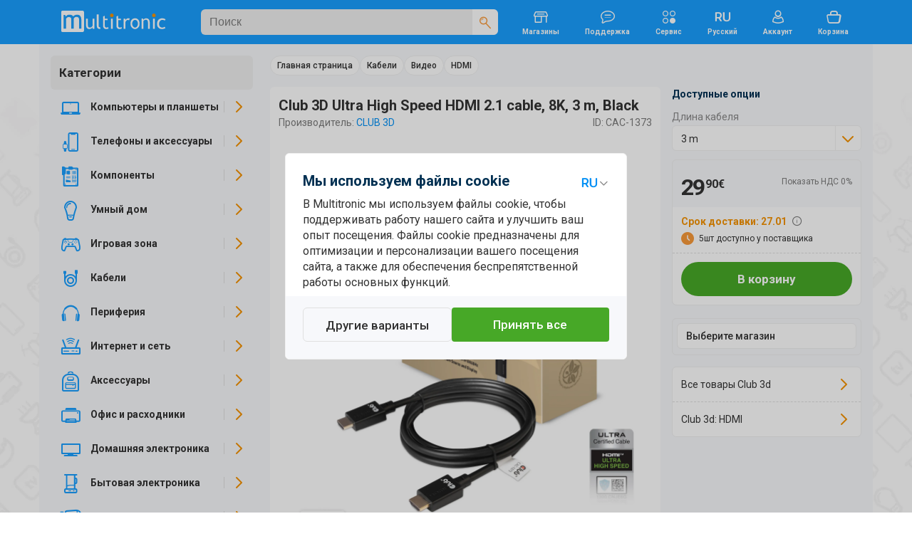

--- FILE ---
content_type: text/html; charset=UTF-8
request_url: https://www.multitronic.fi/ru/products/2661850
body_size: 55833
content:
<!DOCTYPE html>
<html lang="ru">
<head>
<script>window.dataLayer=window.dataLayer||[];function gtag(){window.dataLayer.push(arguments);}function getCookie(cname){var name=cname+"=";var decodedCookie=decodeURIComponent(document.cookie);var ca=decodedCookie.split(';');for(var i=0;i<ca.length;i++){var c=ca[i];while(c.charAt(0)==' '){c=c.substring(1);}if(c.indexOf(name)==0){return c.substring(name.length,c.length);}}return"";}</script>
<script>function initializeConsent(){const consentData=getCookie("consentCookieV2");if(consentData){const consentDataObj=JSON.parse(consentData);gtag('consent','default',{'ad_storage':consentDataObj.ad_storage?'granted':'denied','analytics_storage':consentDataObj.analytics_storage?'granted':'denied','ad_user_data':consentDataObj.ad_user_data?'granted':'denied','ad_personalization':consentDataObj.ad_personalization?'granted':'denied','personalization_storage':'granted','functionality_storage':'granted','security_storage':'granted'});}else{gtag('consent','default',{'ad_storage':'denied','analytics_storage':'denied','ad_user_data':'denied','ad_personalization':'denied','personalization_storage':'granted','functionality_storage':'granted','security_storage':'granted'});}}initializeConsent();(function(w,d,s,l,i){w[l].push({'gtm.start':new Date().getTime(),event:'gtm.js'});var f=d.getElementsByTagName(s)[0],j=d.createElement(s),dl=l!='dataLayer'?'&l='+l:'';j.async=true;j.src='https://www.googletagmanager.com/gtm.js?id='+i+dl;f.parentNode.insertBefore(j,f);})(window,document,'script','dataLayer','GTM-NHMZDH');</script>
	<!-- End Google Tag Manager -->
	<meta http-equiv="X-UA-Compatible" content="IE=edge">
	<meta http-equiv="Content-Type" content="text/html; charset=UTF-8">
	<meta name="viewport" content="width=device-width, initial-scale=1">
	<meta content="#C1E4FE" name="theme-color">
	<meta name="facebook-domain-verification" content="6qe5phhpfp9vrgw6xgu5ksfem8gyoh">
	
	<title>Club 3D Ultra High Speed HDMI 2.1 cable, 8K, 3 m, Black - Multitronic</title>
	<link rel="preconnect" href="https://www.googletagmanager.com">
	<link rel="preconnect" href="https://fonts.googleapis.com">
	<link rel="preconnect" href="https://fonts.gstatic.com" crossorigin>
	<link href="https://fonts.googleapis.com/css2?family=Roboto:wght@400;500;700&amp;display=swap" rel="stylesheet">	
	

	<link as="style" href="/css/A.icons.css,q07012026.pagespeed.cf.49hmRBdyYr.css" rel="stylesheet preload prefetch">
	<link rel="stylesheet" href="/css/A.bootstrap_custom.css,,q07012026+style.css,,q07012026+swiper-bundle.min.css,,q07012026+micromodal.css,,q07012026+autoComplete.css+mtfi.css,,q07012026+search.css,,q07012026+components.css,,q07012026+buttons.css,,q07012026+product.css,,q07012026,Mcc.5Qhr-CY0XI.css.pagespeed.cf.KHBuKqbZAH.css"/>
	

	
	
	
	
	
<link rel="icon" type="image/png" href="/images/favicon.ico"><meta name="description" content="Этот кабель Club 3D Ultra High Speed HDMI 2.1 предназначен для передачи высокоскоростных видео- и аудиосигналов между источником и дисплеем, соответствуя станд&hellip;"><link rel="canonical" href="https://www.multitronic.fi/ru/products/2661850"><link rel="alternate" hreflang="fi" href="https://www.multitronic.fi/fi/products/2661850"><link rel="alternate" hreflang="sv" href="https://www.multitronic.fi/sv/products/2661850"><link rel="alternate" hreflang="en" href="https://www.multitronic.fi/en/products/2661850"><link rel="alternate" hreflang="ru" href="https://www.multitronic.fi/ru/products/2661850">	<meta name="twitter:card" content="summary">
	<meta name="twitter:site" content="@multitronicfi">
	<meta property="og:type" content="product">
	<meta property="og:title" content="Club 3D Ultra High Speed HDMI 2.1 cable, 8K, 3 m, Black">
	<meta property="og:description" content="Этот кабель Club 3D Ultra High Speed HDMI 2.1 предназначен для передачи высокоскоростных видео- и аудиосигналов между источником и дисплеем, соответствуя стандарту HDMI 2.1. Изделие поддерживает максимальную пропускную способность 48 Гбит/с. Это позволяет обеспечивать стабильную работу с разрешение&hellip;">
	<meta property="og:image" content="https://cdn.multitronic.fi/images/prod/small2/3/B/CAC-1373-1.webp">
	<meta property="og:url" content="https://www.multitronic.fi/ru/products/2661850">
	<meta property="og:site_name" content="Multitronic">
	<meta property="fb:admins" content="100001606124448,100000393781203">
<script type="application/ld+json" id="ts_rich_snippet" data-ts-ean="8719214471378" data-ts-mpn="CAC-1373" data-ts-man="Club 3d"></script>
	<style media="screen and (max-width: 1200px)">.listGrid{flex-basis:33.33333%}</style>
	<link rel="stylesheet" href="/css/A.mobile991.css,q07012026.pagespeed.cf.4sSaHGN6l8.css" media="screen and (max-width: 991px)">
	<link rel="stylesheet" href="/css/A.mobile767.css,q07012026.pagespeed.cf.zvWcbzd8mw.css" media="screen and (max-width: 767px)">
	<style media="screen and (max-width: 640px)">.listGrid{flex-basis:50%}#maincontent .mCategory .row>div{width:20%}.listThumb .item_wrapper{flex-wrap:wrap}.listThumb .listBottomWrapper{flex-basis:100%;flex-direction:row;justify-content:space-between}#registerForm .modal-body>div,#company_section>div{flex:100%}#footer_top .row{flex-direction:column;align-items:flex-start}#footer_top .container{padding-left:16px;padding-right:16px}#footer_bottom .fitem{flex-wrap:wrap;width:50%;padding-bottom:8px}.component.selected .img_innerwrapper{width:139px}.component .img_wrapper{width:139px}.stock_buttons{padding-left:155px}</style>
	<link rel="stylesheet" href="/css/A.mobile480.css,q07012026.pagespeed.cf.7SPOm_WIT_.css" media="screen and (max-width: 480px)">
	<style media="screen and (max-width: 400px)">.listGrid{flex-basis:100%}#footer_bottom .fitem{width:100%}</style>
</head>
<body data-aoid="16631" style="background-image:url(/images/banners/bg-multitronic.webp);background-color:#fff" data-lang="ru" data-lang-id="5" data-shop-cd=".multitronic.fi" data-shop-path="">
<!-- Google Tag Manager (noscript) -->
<noscript><iframe src="https://www.googletagmanager.com/ns.html?id=GTM-NHMZDH" height="0" width="0" style="display:none;visibility:hidden"></iframe></noscript>
<!-- End Google Tag Manager (noscript) -->
<div id="top_overlay">
	<div id="loading-indicator">
			<span class="refresh-animate"><!--  --></span>
	</div>
</div>
<div id="nav_overlay"></div>
<div id="mobilenav_overlay"></div>
<div id="standard_overlay"></div>

<div class="visible-print-block" style="margin-bottom: 20px;">
	<table style="border-bottom: 1px solid black; width: 100%;">
		<tr>
			<td><img style="width: 197px; white-space: nowrap;" src="[data-uri]" alt="logo"></td>
			<td style="width: 180px; white-space: nowrap;">Multitronic Oy<br>Myllärinkatu 10<br>65100 Vaasa</td>
			<td style="width: 200px; white-space: nowrap;">Сайт: www.multitronic.fi<br>Телефон: 06 - 319 77 00<br>E-mail: info@multitronic.fi</td>
		</tr>
	</table>
</div>
<div id="body">
	<header id="header" class="hidden-print">
    	<div role="navigation" id="header_wrapper">
	<div class="container">

		<a href="#" id="navbar-toggle" class="visible-xs visible-sm navbar-toggle">
			<span class="icon icon-Menu fXXLarge"><!--  --></span>
			<span class="icon icon-Close-Large fXXLarge"><!--  --></span>
		</a>
		<a class="header_logo" href="/ru/">
			<img style="aspect-ratio: auto 177/36" alt="Multitronic logo" src="/images/logo/Multitronic_logo.svg">		</a>
		<div id="search" class="header_search" data-as-text="Категории" data-asp-text="Поисковые подсказки">
			<form action="search" class="searchForm" id="searchForm">
	<div class="search_bar">
		<input id="searchForminput" autocomplete="off" value="" data-placement="bottom" data-toggle="tooltip" data-trigger="manual" class="form-control" name="keywords" type="search" placeholder="Поиск">
		<div class="tooltip fade bottom in" role="tooltip" id="tooltip51310" style="top: 36px;display: none;"><div class="tooltip-arrow"></div><div class="tooltip-inner">3 - 50 characters</div></div>
		<span class="icon icon-Close-Large flarge" style="display:none"><!--  --></span>
		<div>
			<button aria-label="Поиск" type="submit">
				<span class="icon-Search orange"><!--  --></span>
			</button>
		</div>
	</div>
	<a href="#" onclick="return false" class="icon-Close-Stroke" id="searchClose"></a>
</form>
		</div>
		<a href="/ru/stores" class="hidden-sm hidden-xs">
			<span class="icon icon-Store"><!--  --></span><br>
			<span class="ftiny">Магазины</span>
		</a>
		
		<a href="/ru/customerservice" class="hidden-sm hidden-xs">
			<span class="icon icon-Chat-Stroke"><!-- --></span><br>
			<span class="ftiny">Поддержка</span>
		</a>
		 <a href="/service" class="hidden-sm hidden-xs">
			<span class="icon icon-Category"><!-- --></span><br>
			<span class="ftiny">Сервис</span>
		</a>
		
		<div id="languages" class="hidden-sm hidden-xs">
						<div class="dropdown">
							<span class="dropdown-toggle">
                                <span class="icon icon-Language-RU"><!-- --></span><br>
                                <span class="ftiny">Русский</span>
							</span>
							<ul class="dropdown-menu dots">
								<li><h2>Выберите язык</h2></li>
								<li>
									<a hreflang="fi" data-lang="fi" href="/fi/products/2661850">Suomi</a>
								</li>
								<li>
									<a hreflang="sv" data-lang="sv" href="/sv/products/2661850">Svenska</a>
								</li>
								<li>
									<a hreflang="en" data-lang="en" href="/en/products/2661850">English</a>
								</li>
								<li>
									<a hreflang="ru" class="active" data-lang="ru" href="/ru/products/2661850">Русский</a>
								</li>
							</ul>
						</div>
					</div>		
		<div id="account" class="hidden-xs">
		    <a href="#" class="doLoginModal">
    	<span class="icon icon-User-Stroke"><!--  --></span><br>
    	<span class="ftiny">Аккаунт</span>
	</a>
		</div>

		<div id="shopping_cart_button_wrapper" class="hidden-xs">
	<a id="shopping_cart_button" class="shopping_cart_button" href="/ru/cart/show">
	<span class="icon icon-Cart-Stroke"><!--  --></span><br>
	<span class="ftiny">Корзина</span>
	<span class="pCount ftiny hidden">0</span></a>
	<div id="cartpanel" class="dropdown-menu" style="display: none;">
		<div class="inner">
		<h2>Товары в корзине</h2>
		</div>
		<div class="cart_item_line"><!--  --></div>
		<div class="pull-left" style="padding:0 6px">
			<span class="greytext fsmall">0 товаров</span><br>
			<h2 style="padding:0;margin:0"><span class="price_wrapper"><span class="price_num">0</span><span class="price_dec flarge">00€</span></span></h2>
		</div>

		<a href="/ru/cart/show" class="btn_default btn_green btn_bigradius pull-right">Корзина</a>
	</div>
</div>

		<a id="backToCart" href="/ru/cart/show">Назад в корзину</a>
		<a href="#" id="search_head" class="pull-right visible-xs">
			<span class="icon icon-Search fXXLarge">
				<!--  -->
			</span>
		</a>
	</div>
</div>
    </header>
	<div class="container">
		<div class="row" id="notification_banner">
			<a href="#" class="hide_forever" style="display:none"><!--  --></a>
			<div class="three_cols_wrapper"><div class=""></div></div>		</div>
		<div id="maincontentWrapper">
			<div id="sidebar" class=" productMenu sidebar-offcanvas hidden-print" role="navigation">
				<div class="inner_wrapper">
					<div id="product_menu" class="product_menu">
	<div id="mobileLangSel"><a hreflang="sv" data-lang="sv" class="" href="/sv/products/3003988/support.apple.com/apple.com/uk/watch/support.apple.com/apple.com/fi/support.apple.com/sv-se/apple.com/fi/batteries"><span class="icon-Language-SV"><!-- --></span></a>
					<a hreflang="fi" data-lang="fi" class="" href="/fi/products/3003988/support.apple.com/apple.com/uk/watch/support.apple.com/apple.com/fi/support.apple.com/sv-se/apple.com/fi/batteries"><span class="icon-Language-FI"><!-- --></span></a>
					<a hreflang="en" data-lang="en" class="" href="/en/products/3003988/support.apple.com/apple.com/uk/watch/support.apple.com/apple.com/fi/support.apple.com/sv-se/apple.com/fi/batteries"><span class="icon-Language-EN"><!-- --></span></a><a hreflang="ru" data-lang="ru" class="active" href="/ru/products/3003988/support.apple.com/apple.com/uk/watch/support.apple.com/apple.com/fi/support.apple.com/sv-se/apple.com/fi/batteries"><span class="icon-Language-RU"><!-- --></span></a><a href="#" class="close-dropdown icon-Close-Stroke pull-right"><!--  --></a><div class="clearfix"><!-- --></div></div>	<ul class="toplevel menu-style" id="catUl" data-shop="fi" data-width="294">
		<li><h3><span class="icon-Chevron-Left orange flarger backtomenu"><!-- --></span>
				Категории
			</h3></li>
		<li class="">
			<a title="Компьютеры и планшеты" data-children="215,72,157,2,145,73,170,5" href="#" class="level_switch icon-Chevron-Right"></a>
			<a title="Компьютеры и планшеты" data-id="1" class="nLink" href="/kompiutery-i-planshety"><span class="icon icon-Laptop"><!-- --></span><span class="text">Компьютеры и планшеты</span></a>
			<ul class="level1"></ul>
		</li>		<li class="">
			<a title="Телефоны и аксессуары" data-children="428,256,314,423,266,424,404,217,313,258,277,361" href="#" class="level_switch icon-Chevron-Right"></a>
			<a title="Телефоны и аксессуары" data-id="216" class="nLink" href="/telefony-i-aksessuary"><span class="icon icon-PhoneAcc"><!-- --></span><span class="text">Телефоны и аксессуары</span></a>
			<ul class="level1"></ul>
		</li>		<li class="">
			<a title="Компоненты" data-children="837,779,686,814,749,829,771,634,679,785,791,664,832" href="#" class="level_switch icon-Chevron-Right"></a>
			<a title="Компоненты" data-id="429" class="nLink" href="/komponenty"><span class="icon icon-Component-Stroke"><!-- --></span><span class="text">Компоненты</span></a>
			<ul class="level1"></ul>
		</li>		<li class="">
			<a title="Умный дом" data-children="854,864,847,865,871,849,852,846,848,839" href="#" class="level_switch icon-Chevron-Right"></a>
			<a title="Умный дом" data-id="838" class="nLink" href="/umnyi-dom"><span class="icon icon-Bulb-Stroke"><!-- --></span><span class="text">Умный дом</span></a>
			<ul class="level1"></ul>
		</li>		<li class="">
			<a title="Игровая зона" data-children="906,875,905,888,887,904,909,892,910,895" href="#" class="level_switch icon-Chevron-Right"></a>
			<a title="Игровая зона" data-id="874" class="nLink" href="/igrovaia-zona"><span class="icon icon-Gaming-Stroke"><!-- --></span><span class="text">Игровая зона</span></a>
			<ul class="level1"></ul>
		</li>		<li class="">
			<a title="Кабели" data-children="990,982,927,931,969,936,921,976,950" href="#" class="level_switch icon-Chevron-Right"></a>
			<a title="Кабели" data-id="920" class="nLink" href="/kabeli"><span class="icon icon-Stroke"><!-- --></span><span class="text">Кабели</span></a>
			<ul class="level1"></ul>
		</li>		<li class="">
			<a title="Периферия" data-children="1042,1045,1075,1077,1076,999,1038,1067,1051,1023,1008,1043" href="#" class="level_switch icon-Chevron-Right"></a>
			<a title="Периферия" data-id="998" class="nLink" href="/periferiia"><span class="icon icon-Headphones"><!-- --></span><span class="text">Периферия</span></a>
			<ul class="level1"></ul>
		</li>		<li class="">
			<a title="Интернет и сеть" data-children="1113,1088,1115,1116,1126,1107,1117,1087,1121,1093,1098" href="#" class="level_switch icon-Chevron-Right"></a>
			<a title="Интернет и сеть" data-id="1086" class="nLink" href="/internet-i-set"><span class="icon icon-Network-Stroke"><!-- --></span><span class="text">Интернет и сеть</span></a>
			<ul class="level1"></ul>
		</li>		<li class="">
			<a title="Аксессуары" data-children="1167,1136,1164,1157,1170,1149,1155,1128,1166" href="#" class="level_switch icon-Chevron-Right"></a>
			<a title="Аксессуары" data-id="1127" class="nLink" href="/aksessuary"><span class="icon icon-Accessories-Stroke"><!-- --></span><span class="text">Аксессуары</span></a>
			<ul class="level1"></ul>
		</li>		<li class="">
			<a title="Офис и расходники" data-children="1244,1272,1175,1256,1177,1265,1235,1252,1261" href="#" class="level_switch icon-Chevron-Right"></a>
			<a title="Офис и расходники" data-id="1174" class="nLink" href="/ofis-i-raskhodniki"><span class="icon icon-Office-Stroke"><!-- --></span><span class="text">Офис и расходники</span></a>
			<ul class="level1"></ul>
		</li>		<li class="">
			<a title="Домашняя электроника" data-children="1276,1338,1333,1302,1353,1279,1329,1354,1379,1332,1331" href="#" class="level_switch icon-Chevron-Right"></a>
			<a title="Домашняя электроника" data-id="1275" class="nLink" href="/domashniaia-elektronika"><span class="icon icon-TV"><!-- --></span><span class="text">Домашняя электроника</span></a>
			<ul class="level1"></ul>
		</li>		<li class="">
			<a title="Бытовая электроника" data-children="1429,1471,1426,1392,1400,1404,1414,1454,1409,1438" href="#" class="level_switch icon-Chevron-Right"></a>
			<a title="Бытовая электроника" data-id="1391" class="nLink" href="/bytovaia-elektronika"><span class="icon icon-Home-Stroke1"><!-- --></span><span class="text">Бытовая электроника</span></a>
			<ul class="level1"></ul>
		</li>		<li class="">
			<a title="Здоровье и красота" data-children="1510,1481,1497,1503,1490" href="#" class="level_switch icon-Chevron-Right"></a>
			<a title="Здоровье и красота" data-id="1480" class="nLink" href="/zdorove-i-krasota"><span class="icon icon-Beauty-Stroke"><!-- --></span><span class="text">Здоровье и красота</span></a>
			<ul class="level1"></ul>
		</li>		<li class="">
			<a title="Игрушки" data-children="1551,1676,1675,1683,1552,1671,1528,1520,1680,1629" href="#" class="level_switch icon-Chevron-Right"></a>
			<a title="Игрушки" data-id="1519" class="nLink" href="/igrushki"><span class="icon icon-ToysStroke"><!-- --></span><span class="text">Игрушки</span></a>
			<ul class="level1"></ul>
		</li>		<li class="">
			<a title="Дом и сад" data-children="1768,1729,1692,1782,1737,1705,1717,1733,1778,1720,1734" href="#" class="level_switch icon-Chevron-Right"></a>
			<a title="Дом и сад" data-id="1689" class="nLink" href="/dom-i-sad"><span class="icon icon-Garden-Stroke"><!-- --></span><span class="text">Дом и сад</span></a>
			<ul class="level1"></ul>
		</li>		<li class="">
			<a title="Спорт и отдых" data-children="1840,1789,1814,1806,1834,1845,1867,1859" href="#" class="level_switch icon-Chevron-Right"></a>
			<a title="Спорт и отдых" data-id="1786" class="nLink" href="/sport-i-otdykh"><span class="icon icon-Drone-Stroke"><!-- --></span><span class="text">Спорт и отдых</span></a>
			<ul class="level1"></ul>
		</li>	</ul>
	<script>var navData=new Object();navData['fi']={"1":{"id":1,"name":"\u041a\u043e\u043c\u043f\u044c\u044e\u0442\u0435\u0440\u044b \u0438 \u043f\u043b\u0430\u043d\u0448\u0435\u0442\u044b","url":"\/kompiutery-i-planshety","children":[215,72,157,2,145,73,170,5],"active":false,"level":1,"cmspage":false},"215":{"id":215,"name":"Multitronic PC","url":"\/multitronic-pc","children":"false","active":false,"level":2,"cmspage":false},"72":{"id":72,"name":"\u0412\u043e\u0441\u0441\u0442\u0430\u043d\u043e\u0432\u043b\u0435\u043d\u043d\u044b\u0435 \u043a\u043e\u043c\u043f\u044c\u044e\u0442\u0435\u0440\u044b","url":"\/kompiutery-i-planshety\/vosstanovlennye-kompiutery","children":"false","active":false,"level":2,"cmspage":false},"157":{"id":157,"name":"\u0414\u0435\u0441\u043a\u0442\u043e\u043f\u044b","url":"\/kompiutery-i-planshety\/desktopy","children":[159,165,160,162,163,161],"active":false,"level":2,"cmspage":false},"159":{"id":159,"name":"\u0411\u0438\u0437\u043d\u0435\u0441-\u0434\u0435\u0441\u043a\u0442\u043e\u043f\u044b","url":"\/kompiutery-i-planshety\/desktopy\/biznes-desktopy","children":"false","active":false,"level":3,"cmspage":false},"165":{"id":165,"name":"\u0414\u0435\u0441\u043a\u0442\u043e\u043f\u044b Apple","url":"\/kompiutery-i-planshety\/desktopy\/desktopy-apple","children":[166,169,167],"active":false,"level":3,"cmspage":false},"166":{"id":166,"name":"iMac","url":"\/kompiutery-i-planshety\/desktopy\/desktopy-apple\/imac","children":"false","active":false,"level":4,"cmspage":false},"169":{"id":169,"name":"Mac mini","url":"\/kompiutery-i-planshety\/desktopy\/desktopy-apple\/mac-mini","children":"false","active":false,"level":4,"cmspage":false},"167":{"id":167,"name":"Mac Studio","url":"\/kompiutery-i-planshety\/desktopy\/desktopy-apple\/mac-studio","children":"false","active":false,"level":4,"cmspage":false},"160":{"id":160,"name":"\u0418\u0433\u0440\u043e\u0432\u044b\u0435 \u0434\u0435\u0441\u043a\u0442\u043e\u043f\u044b","url":"\/kompiutery-i-planshety\/desktopy\/igrovye-desktopy","children":"false","active":false,"level":3,"cmspage":false},"162":{"id":162,"name":"\u041c\u0438\u043d\u0438 \u043a\u043e\u043c\u043f\u044c\u044e\u0442\u0435\u0440\u044b","url":"\/kompiutery-i-planshety\/desktopy\/mini-kompiutery","children":"false","active":false,"level":3,"cmspage":false},"163":{"id":163,"name":"\u041c\u043e\u043d\u043e\u0431\u043b\u043e\u043a\u0438","url":"\/kompiutery-i-planshety\/desktopy\/monobloki","children":"false","active":false,"level":3,"cmspage":false},"161":{"id":161,"name":"\u041d\u0430\u0441\u0442\u043e\u043b\u044c\u043d\u044b\u0435 \u043a\u043e\u043c\u043f\u044c\u044e\u0442\u0435\u0440\u044b","url":"\/kompiutery-i-planshety\/desktopy\/nastolnye-kompiutery","children":"false","active":false,"level":3,"cmspage":false},"2":{"id":2,"name":"\u041c\u0438\u043a\u0440\u043e\u043a\u043e\u043c\u043f\u044c\u044e\u0442\u0435\u0440\u044b","url":"\/kompiutery-i-planshety\/mikrokompiutery","children":[4,3],"active":false,"level":2,"cmspage":false},"4":{"id":4,"name":"Raspberry Pi","url":"\/kompiutery-i-planshety\/mikrokompiutery\/raspberry-pi","children":"false","active":false,"level":3,"cmspage":false},"3":{"id":3,"name":"\u0410\u043a\u0441\u0435\u0441\u0441\u0443\u0430\u0440\u044b","url":"\/kompiutery-i-planshety\/mikrokompiutery\/aksessuary","children":"false","active":false,"level":3,"cmspage":false},"145":{"id":145,"name":"\u041d\u043e\u0443\u0442\u0431\u0443\u043a\u0438","url":"\/kompiutery-i-planshety\/noutbuki","children":[149,152,148,147],"active":false,"level":2,"cmspage":false},"149":{"id":149,"name":"\u0418\u0433\u0440\u043e\u0432\u044b\u0435 \u043d\u043e\u0443\u0442\u0431\u0443\u043a\u0438","url":"\/kompiutery-i-planshety\/noutbuki\/igrovye-noutbuki","children":"false","active":false,"level":3,"cmspage":false},"152":{"id":152,"name":"\u041d\u043e\u0443\u0442\u0431\u0443\u043a\u0438 Apple","url":"\/kompiutery-i-planshety\/noutbuki\/noutbuki-apple","children":[153,156],"active":false,"level":3,"cmspage":false},"153":{"id":153,"name":"MacBook Air","url":"\/kompiutery-i-planshety\/noutbuki\/noutbuki-apple\/macbook-air","children":[154,155],"active":false,"level":4,"cmspage":false},"154":{"id":154,"name":"MacBook Air 13\"","url":"\/kompiutery-i-planshety\/noutbuki\/noutbuki-apple\/macbook-air\/macbook-air-13-","children":"false","active":false,"level":5,"cmspage":false},"155":{"id":155,"name":"MacBook Air 15\"","url":"\/kompiutery-i-planshety\/noutbuki\/noutbuki-apple\/macbook-air\/macbook-air-15-","children":"false","active":false,"level":5,"cmspage":false},"156":{"id":156,"name":"MacBook Pro","url":"\/kompiutery-i-planshety\/noutbuki\/noutbuki-apple\/macbook-pro","children":"false","active":false,"level":4,"cmspage":false},"148":{"id":148,"name":"\u041d\u043e\u0443\u0442\u0431\u0443\u043a\u0438 \u0434\u043b\u044f \u0431\u0438\u0437\u043d\u0435\u0441\u0430","url":"\/kompiutery-i-planshety\/noutbuki\/noutbuki-dlia-biznesa","children":"false","active":false,"level":3,"cmspage":false},"147":{"id":147,"name":"\u041d\u043e\u0443\u0442\u0431\u0443\u043a\u0438 \u0434\u043b\u044f \u0434\u043e\u043c\u0430","url":"\/kompiutery-i-planshety\/noutbuki\/noutbuki-dlia-doma","children":"false","active":false,"level":3,"cmspage":false},"73":{"id":73,"name":"\u041f\u043b\u0430\u043d\u0448\u0435\u0442\u044b \u0438 \u0430\u043a\u0441\u0435\u0441\u0441\u0443\u0430\u0440\u044b","url":"\/kompiutery-i-planshety\/planshety-i-aksessuary","children":[96,98,74,97,88],"active":false,"level":2,"cmspage":false},"96":{"id":96,"name":"\u0417\u0430\u0449\u0438\u0442\u043d\u044b\u0435 \u043f\u043b\u0435\u043d\u043a\u0438","url":"\/kompiutery-i-planshety\/planshety-i-aksessuary\/zashchitnye-plenki","children":"false","active":false,"level":3,"cmspage":false},"98":{"id":98,"name":"\u041a\u043b\u0430\u0432\u0438\u0430\u0442\u0443\u0440\u044b","url":"\/kompiutery-i-planshety\/planshety-i-aksessuary\/klaviatury","children":"false","active":false,"level":3,"cmspage":false},"74":{"id":74,"name":"\u041f\u043b\u0430\u043d\u0448\u0435\u0442\u044b","url":"\/kompiutery-i-planshety\/planshety-i-aksessuary\/planshety","children":[76,75],"active":false,"level":3,"cmspage":false},"76":{"id":76,"name":"Apple iPad","url":"\/kompiutery-i-planshety\/planshety-i-aksessuary\/planshety\/apple-ipad","children":[77,84,78,79],"active":false,"level":4,"cmspage":false},"77":{"id":77,"name":"iPad","url":"\/kompiutery-i-planshety\/planshety-i-aksessuary\/planshety\/apple-ipad\/ipad","children":"false","active":false,"level":5,"cmspage":false},"84":{"id":84,"name":"iPad Air","url":"\/kompiutery-i-planshety\/planshety-i-aksessuary\/planshety\/apple-ipad\/ipad-air","children":[87,85],"active":false,"level":5,"cmspage":false},"87":{"id":87,"name":"iPad Air 11\"","url":"\/kompiutery-i-planshety\/planshety-i-aksessuary\/planshety\/apple-ipad\/ipad-air\/ipad-air-11-","children":"false","active":false,"level":6,"cmspage":false},"85":{"id":85,"name":"iPad Air 13\"","url":"\/kompiutery-i-planshety\/planshety-i-aksessuary\/planshety\/apple-ipad\/ipad-air\/ipad-air-13-","children":"false","active":false,"level":6,"cmspage":false},"78":{"id":78,"name":"iPad mini","url":"\/kompiutery-i-planshety\/planshety-i-aksessuary\/planshety\/apple-ipad\/ipad-mini","children":"false","active":false,"level":5,"cmspage":false},"79":{"id":79,"name":"iPad Pro","url":"\/kompiutery-i-planshety\/planshety-i-aksessuary\/planshety\/apple-ipad\/ipad-pro","children":[82,80,81],"active":false,"level":5,"cmspage":false},"82":{"id":82,"name":"iPad Pro 11\"","url":"\/kompiutery-i-planshety\/planshety-i-aksessuary\/planshety\/apple-ipad\/ipad-pro\/ipad-pro-11-","children":"false","active":false,"level":6,"cmspage":false},"80":{"id":80,"name":"iPad Pro 11\" (M4)","url":"\/kompiutery-i-planshety\/planshety-i-aksessuary\/planshety\/apple-ipad\/ipad-pro\/ipad-pro-11---m4-","children":"false","active":false,"level":6,"cmspage":false},"81":{"id":81,"name":"iPad Pro 13\" (M4)","url":"\/kompiutery-i-planshety\/planshety-i-aksessuary\/planshety\/apple-ipad\/ipad-pro\/ipad-pro-13---m4-","children":"false","active":false,"level":6,"cmspage":false},"75":{"id":75,"name":"E-Readers","url":"\/kompiutery-i-planshety\/planshety-i-aksessuary\/planshety\/e-readers","children":"false","active":false,"level":4,"cmspage":false},"97":{"id":97,"name":"\u0421\u0442\u0438\u043b\u0443\u0441\u044b","url":"\/kompiutery-i-planshety\/planshety-i-aksessuary\/stilusy","children":"false","active":false,"level":3,"cmspage":false},"88":{"id":88,"name":"\u0427\u0435\u0445\u043b\u044b","url":"\/kompiutery-i-planshety\/planshety-i-aksessuary\/chekhly","children":[89,92,91,93,94,90,95],"active":false,"level":3,"cmspage":false},"89":{"id":89,"name":"Apple iPad","url":"\/kompiutery-i-planshety\/planshety-i-aksessuary\/chekhly\/apple-ipad","children":"false","active":false,"level":4,"cmspage":false},"92":{"id":92,"name":"Huawei","url":"\/kompiutery-i-planshety\/planshety-i-aksessuary\/chekhly\/huawei","children":"false","active":false,"level":4,"cmspage":false},"91":{"id":91,"name":"Lenovo","url":"\/kompiutery-i-planshety\/planshety-i-aksessuary\/chekhly\/lenovo","children":"false","active":false,"level":4,"cmspage":false},"93":{"id":93,"name":"Microsoft","url":"\/kompiutery-i-planshety\/planshety-i-aksessuary\/chekhly\/microsoft","children":"false","active":false,"level":4,"cmspage":false},"94":{"id":94,"name":"PocketBook","url":"\/kompiutery-i-planshety\/planshety-i-aksessuary\/chekhly\/pocketbook","children":"false","active":false,"level":4,"cmspage":false},"90":{"id":90,"name":"Samsung","url":"\/kompiutery-i-planshety\/planshety-i-aksessuary\/chekhly\/samsung","children":"false","active":false,"level":4,"cmspage":false},"95":{"id":95,"name":"\u0423\u043d\u0438\u0432\u0435\u0440\u0441\u0430\u043b\u044c\u043d\u044b\u0435","url":"\/kompiutery-i-planshety\/planshety-i-aksessuary\/chekhly\/universalnye","children":"false","active":false,"level":4,"cmspage":false},"170":{"id":170,"name":"\u041f\u0440\u043e\u0433\u0440\u0430\u043c\u043c\u043d\u043e\u0435 \u043e\u0431\u0435\u0441\u043f\u0435\u0447\u0435\u043d\u0438\u0435","url":"\/kompiutery-i-planshety\/programmnoe-obespechenie","children":[188,210,211],"active":false,"level":2,"cmspage":false},"188":{"id":188,"name":"F-Secure","url":"\/kompiutery-i-planshety\/programmnoe-obespechenie\/f-secure","children":"false","active":false,"level":3,"cmspage":false},"210":{"id":210,"name":"Microsoft Office","url":"\/kompiutery-i-planshety\/programmnoe-obespechenie\/microsoft-office","children":"false","active":false,"level":3,"cmspage":false},"211":{"id":211,"name":"Windows","url":"\/kompiutery-i-planshety\/programmnoe-obespechenie\/windows","children":"false","active":false,"level":3,"cmspage":false},"5":{"id":5,"name":"\u0421\u0435\u0440\u0432\u0435\u0440\u044b","url":"\/kompiutery-i-planshety\/servery","children":[21,7,9,20,6],"active":false,"level":2,"cmspage":false},"21":{"id":21,"name":"Rack Cabinets","url":"\/kompiutery-i-planshety\/servery\/rack-cabinets","children":[26,25,24,22,23,27],"active":false,"level":3,"cmspage":false},"26":{"id":26,"name":"Fans","url":"\/kompiutery-i-planshety\/servery\/rack-cabinets\/fans","children":"false","active":false,"level":4,"cmspage":false},"25":{"id":25,"name":"Patch Panels","url":"\/kompiutery-i-planshety\/servery\/rack-cabinets\/patch-panels","children":"false","active":false,"level":4,"cmspage":false},"24":{"id":24,"name":"Power Strips \/ PDU","url":"\/kompiutery-i-planshety\/servery\/rack-cabinets\/power-strips---pdu","children":"false","active":false,"level":4,"cmspage":false},"22":{"id":22,"name":"Rack Accessories","url":"\/kompiutery-i-planshety\/servery\/rack-cabinets\/rack-accessories","children":"false","active":false,"level":4,"cmspage":false},"23":{"id":23,"name":"Rack Shelves","url":"\/kompiutery-i-planshety\/servery\/rack-cabinets\/rack-shelves","children":"false","active":false,"level":4,"cmspage":false},"27":{"id":27,"name":"Rackmount Storage","url":"\/kompiutery-i-planshety\/servery\/rack-cabinets\/rackmount-storage","children":"false","active":false,"level":4,"cmspage":false},"7":{"id":7,"name":"Tower","url":"\/kompiutery-i-planshety\/servery\/tower","children":"false","active":false,"level":3,"cmspage":false},"9":{"id":9,"name":"\u0421\u0435\u0440\u0432\u0435\u0440\u043d\u044b\u0435 \u043a\u043e\u043c\u043f\u043b\u0435\u043a\u0442\u0443\u044e\u0449\u0438\u0435","url":"\/kompiutery-i-planshety\/servery\/servernye-komplektuiushchie","children":[13,18,19,12,11,10,15,14],"active":false,"level":3,"cmspage":false},"13":{"id":13,"name":"\u0411\u043b\u043e\u043a\u0438 \u043f\u0438\u0442\u0430\u043d\u0438\u044f","url":"\/kompiutery-i-planshety\/servery\/servernye-komplektuiushchie\/bloki-pitaniia","children":"false","active":false,"level":4,"cmspage":false},"18":{"id":18,"name":"\u0414\u0440\u0443\u0433\u043e\u0435","url":"\/kompiutery-i-planshety\/servery\/servernye-komplektuiushchie\/drugoe","children":"false","active":false,"level":4,"cmspage":false},"19":{"id":19,"name":"\u0416\u0451\u0441\u0442\u043a\u0438\u0435 \u0434\u0438\u0441\u043a\u0438","url":"\/kompiutery-i-planshety\/servery\/servernye-komplektuiushchie\/zhestkie-diski","children":"false","active":false,"level":4,"cmspage":false},"12":{"id":12,"name":"\u041a\u043e\u043d\u0442\u0440\u043e\u043b\u043b\u0435\u0440\u044b","url":"\/kompiutery-i-planshety\/servery\/servernye-komplektuiushchie\/kontrollery","children":"false","active":false,"level":4,"cmspage":false},"11":{"id":11,"name":"\u041e\u043f\u0435\u0440\u0430\u0442\u0438\u0432\u043d\u0430\u044f \u043f\u0430\u043c\u044f\u0442\u044c","url":"\/kompiutery-i-planshety\/servery\/servernye-komplektuiushchie\/operativnaia-pamiat","children":"false","active":false,"level":4,"cmspage":false},"10":{"id":10,"name":"\u041f\u0440\u043e\u0446\u0435\u0441\u0441\u043e\u0440\u044b","url":"\/kompiutery-i-planshety\/servery\/servernye-komplektuiushchie\/protsessory","children":"false","active":false,"level":4,"cmspage":false},"15":{"id":15,"name":"\u0421\u0435\u0440\u0432\u0438\u0441 \u0438 \u043f\u043e\u0434\u0434\u0435\u0440\u0436\u043a\u0430","url":"\/kompiutery-i-planshety\/servery\/servernye-komplektuiushchie\/servis-i-podderzhka","children":"false","active":false,"level":4,"cmspage":false},"14":{"id":14,"name":"\u0421\u0435\u0442\u0435\u0432\u044b\u0435 \u043a\u0430\u0440\u0442\u044b","url":"\/kompiutery-i-planshety\/servery\/servernye-komplektuiushchie\/setevye-karty","children":"false","active":false,"level":4,"cmspage":false},"20":{"id":20,"name":"\u0421\u0435\u0440\u0432\u0435\u0440\u043d\u044b\u0435 \u043f\u0440\u0438\u043b\u043e\u0436\u0435\u043d\u0438\u044f","url":"\/kompiutery-i-planshety\/servery\/servernye-prilozheniia","children":"false","active":false,"level":3,"cmspage":false},"6":{"id":6,"name":"\u0421\u0442\u043e\u0439\u043a\u0438","url":"\/kompiutery-i-planshety\/servery\/stoiki","children":"false","active":false,"level":3,"cmspage":false},"216":{"id":216,"name":"\u0422\u0435\u043b\u0435\u0444\u043e\u043d\u044b \u0438 \u0430\u043a\u0441\u0435\u0441\u0441\u0443\u0430\u0440\u044b","url":"\/telefony-i-aksessuary","children":[428,256,314,423,266,424,404,217,313,258,277,361],"active":true,"level":1,"cmspage":false},"428":{"id":428,"name":"Smart rings","url":"\/telefony-i-aksessuary\/smart-rings","children":"false","active":false,"level":2,"cmspage":false},"256":{"id":256,"name":"VOIP \u0442\u0435\u043b\u0435\u0444\u043e\u043d\u044b","url":"\/telefony-i-aksessuary\/voip-telefony","children":[257],"active":false,"level":2,"cmspage":false},"257":{"id":257,"name":"\u0410\u043a\u0441\u0435\u0441\u0441\u0443\u0430\u0440\u044b","url":"\/telefony-i-aksessuary\/voip-telefony\/aksessuary","children":"false","active":false,"level":3,"cmspage":false},"314":{"id":314,"name":"\u0411\/\u0423 \u0442\u0435\u043b\u0435\u0444\u043e\u043d\u044b","url":"\/telefony-i-aksessuary\/b-u-telefony","children":[354,315],"active":false,"level":2,"cmspage":false},"354":{"id":354,"name":"Android","url":"\/telefony-i-aksessuary\/b-u-telefony\/android","children":[355,359],"active":false,"level":3,"cmspage":false},"355":{"id":355,"name":"Huawei","url":"\/telefony-i-aksessuary\/b-u-telefony\/android\/huawei","children":"false","active":false,"level":4,"cmspage":false},"359":{"id":359,"name":"Samsung","url":"\/telefony-i-aksessuary\/b-u-telefony\/android\/samsung","children":"false","active":false,"level":4,"cmspage":false},"315":{"id":315,"name":"iPhone","url":"\/telefony-i-aksessuary\/b-u-telefony\/iphone","children":[329,330,331,335,334,333,332,336,339,337,338,342,344,343,345,347,348,349,350,353,352,351,341,340,325,326,327,328],"active":false,"level":3,"cmspage":false},"329":{"id":329,"name":"iPhone 11","url":"\/telefony-i-aksessuary\/b-u-telefony\/iphone\/iphone-11","children":"false","active":false,"level":4,"cmspage":false},"330":{"id":330,"name":"iPhone 11 Pro","url":"\/telefony-i-aksessuary\/b-u-telefony\/iphone\/iphone-11-pro","children":"false","active":false,"level":4,"cmspage":false},"331":{"id":331,"name":"iPhone 11 Pro Max","url":"\/telefony-i-aksessuary\/b-u-telefony\/iphone\/iphone-11-pro-max","children":"false","active":false,"level":4,"cmspage":false},"335":{"id":335,"name":"iPhone 12","url":"\/telefony-i-aksessuary\/b-u-telefony\/iphone\/iphone-12","children":"false","active":false,"level":4,"cmspage":false},"334":{"id":334,"name":"iPhone 12 mini","url":"\/telefony-i-aksessuary\/b-u-telefony\/iphone\/iphone-12-mini","children":"false","active":false,"level":4,"cmspage":false},"333":{"id":333,"name":"iPhone 12 Pro","url":"\/telefony-i-aksessuary\/b-u-telefony\/iphone\/iphone-12-pro","children":"false","active":false,"level":4,"cmspage":false},"332":{"id":332,"name":"iPhone 12 Pro Max","url":"\/telefony-i-aksessuary\/b-u-telefony\/iphone\/iphone-12-pro-max","children":"false","active":false,"level":4,"cmspage":false},"336":{"id":336,"name":"iPhone 13","url":"\/telefony-i-aksessuary\/b-u-telefony\/iphone\/iphone-13","children":"false","active":false,"level":4,"cmspage":false},"339":{"id":339,"name":"iPhone 13 mini","url":"\/telefony-i-aksessuary\/b-u-telefony\/iphone\/iphone-13-mini","children":"false","active":false,"level":4,"cmspage":false},"337":{"id":337,"name":"iPhone 13 Pro","url":"\/telefony-i-aksessuary\/b-u-telefony\/iphone\/iphone-13-pro","children":"false","active":false,"level":4,"cmspage":false},"338":{"id":338,"name":"iPhone 13 Pro Max","url":"\/telefony-i-aksessuary\/b-u-telefony\/iphone\/iphone-13-pro-max","children":"false","active":false,"level":4,"cmspage":false},"342":{"id":342,"name":"IPhone 14","url":"\/telefony-i-aksessuary\/b-u-telefony\/iphone\/iphone-14","children":"false","active":false,"level":4,"cmspage":false},"344":{"id":344,"name":"IPhone 14 Plus","url":"\/telefony-i-aksessuary\/b-u-telefony\/iphone\/iphone-14-plus","children":"false","active":false,"level":4,"cmspage":false},"343":{"id":343,"name":"IPhone 14 Pro","url":"\/telefony-i-aksessuary\/b-u-telefony\/iphone\/iphone-14-pro","children":"false","active":false,"level":4,"cmspage":false},"345":{"id":345,"name":"IPhone 14 Pro Max","url":"\/telefony-i-aksessuary\/b-u-telefony\/iphone\/iphone-14-pro-max","children":"false","active":false,"level":4,"cmspage":false},"347":{"id":347,"name":"iPhone 15","url":"\/telefony-i-aksessuary\/b-u-telefony\/iphone\/iphone-15","children":"false","active":false,"level":4,"cmspage":false},"348":{"id":348,"name":"iPhone 15 Plus","url":"\/telefony-i-aksessuary\/b-u-telefony\/iphone\/iphone-15-plus","children":"false","active":false,"level":4,"cmspage":false},"349":{"id":349,"name":"iPhone 15 Pro","url":"\/telefony-i-aksessuary\/b-u-telefony\/iphone\/iphone-15-pro","children":"false","active":false,"level":4,"cmspage":false},"350":{"id":350,"name":"iPhone 15 Pro Max","url":"\/telefony-i-aksessuary\/b-u-telefony\/iphone\/iphone-15-pro-max","children":"false","active":false,"level":4,"cmspage":false},"353":{"id":353,"name":"iPhone 16","url":"\/telefony-i-aksessuary\/b-u-telefony\/iphone\/iphone-16","children":"false","active":false,"level":4,"cmspage":false},"352":{"id":352,"name":"iPhone 16 Pro","url":"\/telefony-i-aksessuary\/b-u-telefony\/iphone\/iphone-16-pro","children":"false","active":false,"level":4,"cmspage":false},"351":{"id":351,"name":"iPhone 16 Pro Max","url":"\/telefony-i-aksessuary\/b-u-telefony\/iphone\/iphone-16-pro-max","children":"false","active":false,"level":4,"cmspage":false},"341":{"id":341,"name":"iPhone SE 2020","url":"\/telefony-i-aksessuary\/b-u-telefony\/iphone\/iphone-se-2020","children":"false","active":false,"level":4,"cmspage":false},"340":{"id":340,"name":"iPhone SE 2022","url":"\/telefony-i-aksessuary\/b-u-telefony\/iphone\/iphone-se-2022","children":"false","active":false,"level":4,"cmspage":false},"325":{"id":325,"name":"iPhone X","url":"\/telefony-i-aksessuary\/b-u-telefony\/iphone\/iphone-x","children":"false","active":false,"level":4,"cmspage":false},"326":{"id":326,"name":"iPhone XR","url":"\/telefony-i-aksessuary\/b-u-telefony\/iphone\/iphone-xr","children":"false","active":false,"level":4,"cmspage":false},"327":{"id":327,"name":"iPhone XS","url":"\/telefony-i-aksessuary\/b-u-telefony\/iphone\/iphone-xs","children":"false","active":false,"level":4,"cmspage":false},"328":{"id":328,"name":"iPhone XS Max","url":"\/telefony-i-aksessuary\/b-u-telefony\/iphone\/iphone-xs-max","children":"false","active":false,"level":4,"cmspage":false},"423":{"id":423,"name":"\u0412\u043d\u0435\u0448\u043d\u0438\u0435 \u0430\u043a\u043a\u0443\u043c\u0443\u043b\u044f\u0442\u043e\u0440\u044b","url":"\/telefony-i-aksessuary\/vneshnie-akkumuliatory","children":"false","active":false,"level":2,"cmspage":false},"266":{"id":266,"name":"\u0414\u043e\u043a-\u0441\u0442\u0430\u043d\u0446\u0438\u0438 \u0438 \u0434\u0435\u0440\u0436\u0430\u0442\u0435\u043b\u0438","url":"\/telefony-i-aksessuary\/dok-stantsii-i-derzhateli","children":[269,268,267,270,271],"active":false,"level":2,"cmspage":false},"269":{"id":269,"name":"Popsockets","url":"\/telefony-i-aksessuary\/dok-stantsii-i-derzhateli\/popsockets","children":"false","active":false,"level":3,"cmspage":false},"268":{"id":268,"name":"\u0410\u0432\u0442\u043e\u043c\u043e\u0431\u0438\u043b\u044c\u043d\u044b\u0435 \u0434\u0435\u0440\u0436\u0430\u0442\u0435\u043b\u0438","url":"\/telefony-i-aksessuary\/dok-stantsii-i-derzhateli\/avtomobilnye-derzhateli","children":"false","active":false,"level":3,"cmspage":false},"267":{"id":267,"name":"\u0414\u043e\u043a-\u0441\u0442\u0430\u043d\u0446\u0438\u0438","url":"\/telefony-i-aksessuary\/dok-stantsii-i-derzhateli\/dok-stantsii","children":"false","active":false,"level":3,"cmspage":false},"270":{"id":270,"name":"\u041f\u043e\u0434\u0441\u0442\u0430\u0432\u043a\u0438 \u0438 \u0434\u0435\u0440\u0436\u0430\u0442\u0435\u043b\u0438","url":"\/telefony-i-aksessuary\/dok-stantsii-i-derzhateli\/podstavki-i-derzhateli","children":"false","active":false,"level":3,"cmspage":false},"271":{"id":271,"name":"\u0421\u0435\u043b\u0444\u0438-\u043f\u0430\u043b\u043a\u0438","url":"\/telefony-i-aksessuary\/dok-stantsii-i-derzhateli\/selfi-palki","children":"false","active":false,"level":3,"cmspage":false},"424":{"id":424,"name":"\u0417\u0430\u0440\u044f\u0434\u043d\u044b\u0435 \u0443\u0441\u0442\u0440\u043e\u0439\u0441\u0442\u0432\u0430","url":"\/telefony-i-aksessuary\/zariadnye-ustroistva","children":[427,426,425],"active":false,"level":2,"cmspage":false},"427":{"id":427,"name":"USB \u0417\u0430\u0440\u044f\u0434\u043d\u044b\u0435 \u0443\u0441\u0442\u0440\u043e\u0439\u0441\u0442\u0432\u0430","url":"\/telefony-i-aksessuary\/zariadnye-ustroistva\/usb-zariadnye-ustroistva","children":"false","active":false,"level":3,"cmspage":false},"426":{"id":426,"name":"\u0410\u0432\u0442\u043e\u043c\u043e\u0431\u0438\u043b\u044c\u043d\u044b\u0435 \u0437\u0430\u0440\u044f\u0434\u043a\u0438","url":"\/telefony-i-aksessuary\/zariadnye-ustroistva\/avtomobilnye-zariadki","children":"false","active":false,"level":3,"cmspage":false},"425":{"id":425,"name":"\u0411\u0435\u0441\u043f\u0440\u043e\u0432\u043e\u0434\u043d\u044b\u0435 \u0437\u0430\u0440\u044f\u0434\u043a\u0438","url":"\/telefony-i-aksessuary\/zariadnye-ustroistva\/besprovodnye-zariadki","children":"false","active":false,"level":3,"cmspage":false},"404":{"id":404,"name":"\u0417\u0430\u0449\u0438\u0442\u043d\u044b\u0435 \u043f\u043b\u0451\u043d\u043a\u0438","url":"\/telefony-i-aksessuary\/zashchitnye-plenki","children":[405,420,411,412,422,413,418,414,416,417,421,415],"active":false,"level":2,"cmspage":false},"405":{"id":405,"name":"Apple iPhone","url":"\/telefony-i-aksessuary\/zashchitnye-plenki\/apple-iphone","children":[406,408,407,409,410],"active":false,"level":3,"cmspage":false},"406":{"id":406,"name":"iPhone 16","url":"\/telefony-i-aksessuary\/zashchitnye-plenki\/apple-iphone\/iphone-16","children":"false","active":false,"level":4,"cmspage":false},"408":{"id":408,"name":"iPhone 16 Plus","url":"\/telefony-i-aksessuary\/zashchitnye-plenki\/apple-iphone\/iphone-16-plus","children":"false","active":false,"level":4,"cmspage":false},"407":{"id":407,"name":"iPhone 16 Pro","url":"\/telefony-i-aksessuary\/zashchitnye-plenki\/apple-iphone\/iphone-16-pro","children":"false","active":false,"level":4,"cmspage":false},"409":{"id":409,"name":"iPhone 16 Pro Max","url":"\/telefony-i-aksessuary\/zashchitnye-plenki\/apple-iphone\/iphone-16-pro-max","children":"false","active":false,"level":4,"cmspage":false},"410":{"id":410,"name":"iPhone 16e","url":"\/telefony-i-aksessuary\/zashchitnye-plenki\/apple-iphone\/iphone-16e","children":"false","active":false,"level":4,"cmspage":false},"420":{"id":420,"name":"Google","url":"\/telefony-i-aksessuary\/zashchitnye-plenki\/google","children":"false","active":false,"level":3,"cmspage":false},"411":{"id":411,"name":"Honor","url":"\/telefony-i-aksessuary\/zashchitnye-plenki\/honor","children":"false","active":false,"level":3,"cmspage":false},"412":{"id":412,"name":"Huawei","url":"\/telefony-i-aksessuary\/zashchitnye-plenki\/huawei","children":"false","active":false,"level":3,"cmspage":false},"422":{"id":422,"name":"Motorola","url":"\/telefony-i-aksessuary\/zashchitnye-plenki\/motorola","children":"false","active":false,"level":3,"cmspage":false},"413":{"id":413,"name":"Nokia","url":"\/telefony-i-aksessuary\/zashchitnye-plenki\/nokia","children":"false","active":false,"level":3,"cmspage":false},"418":{"id":418,"name":"Nothing","url":"\/telefony-i-aksessuary\/zashchitnye-plenki\/nothing","children":"false","active":false,"level":3,"cmspage":false},"414":{"id":414,"name":"OnePlus","url":"\/telefony-i-aksessuary\/zashchitnye-plenki\/oneplus","children":"false","active":false,"level":3,"cmspage":false},"416":{"id":416,"name":"Samsung","url":"\/telefony-i-aksessuary\/zashchitnye-plenki\/samsung","children":"false","active":false,"level":3,"cmspage":false},"417":{"id":417,"name":"Sony","url":"\/telefony-i-aksessuary\/zashchitnye-plenki\/sony","children":"false","active":false,"level":3,"cmspage":false},"421":{"id":421,"name":"Xiaomi","url":"\/telefony-i-aksessuary\/zashchitnye-plenki\/xiaomi","children":"false","active":false,"level":3,"cmspage":false},"415":{"id":415,"name":"\u0414\u0440\u0443\u0433\u0438\u0435 \u0431\u0440\u0435\u043d\u0434\u044b","url":"\/telefony-i-aksessuary\/zashchitnye-plenki\/drugie-brendy","children":"false","active":false,"level":3,"cmspage":false},"217":{"id":217,"name":"\u041c\u043e\u0431\u0438\u043b\u044c\u043d\u044b\u0435 \u0442\u0435\u043b\u0435\u0444\u043e\u043d\u044b","url":"\/telefony-i-aksessuary\/mobilnye-telefony","children":[219,253,251,254,248,249,245,247,252,246,255,243,250,244],"active":true,"level":2,"cmspage":false},"219":{"id":219,"name":"Apple iPhone","url":"\/telefony-i-aksessuary\/mobilnye-telefony\/apple-iphone","children":[231,234,235,236,238,220,239,241,242,240],"active":true,"level":3,"cmspage":false},"231":{"id":231,"name":"iPhone 15","url":"\/telefony-i-aksessuary\/mobilnye-telefony\/apple-iphone\/iphone-15","children":"false","active":false,"level":4,"cmspage":false},"234":{"id":234,"name":"iPhone 15 Plus","url":"\/telefony-i-aksessuary\/mobilnye-telefony\/apple-iphone\/iphone-15-plus","children":"false","active":false,"level":4,"cmspage":false},"235":{"id":235,"name":"iPhone 16","url":"\/telefony-i-aksessuary\/mobilnye-telefony\/apple-iphone\/iphone-16","children":"false","active":false,"level":4,"cmspage":false},"236":{"id":236,"name":"iPhone 16 Plus","url":"\/telefony-i-aksessuary\/mobilnye-telefony\/apple-iphone\/iphone-16-plus","children":"false","active":false,"level":4,"cmspage":false},"238":{"id":238,"name":"iPhone 16 Pro Max","url":"\/telefony-i-aksessuary\/mobilnye-telefony\/apple-iphone\/iphone-16-pro-max","children":"false","active":false,"level":4,"cmspage":false},"220":{"id":220,"name":"iPhone 16e","url":"\/telefony-i-aksessuary\/mobilnye-telefony\/apple-iphone\/iphone-16e","children":"false","active":false,"level":4,"cmspage":false},"239":{"id":239,"name":"iPhone 17","url":"\/telefony-i-aksessuary\/mobilnye-telefony\/apple-iphone\/iphone-17","children":"false","active":false,"level":4,"cmspage":false},"241":{"id":241,"name":"iPhone 17 Pro","url":"\/telefony-i-aksessuary\/mobilnye-telefony\/apple-iphone\/iphone-17-pro","children":"false","active":false,"level":4,"cmspage":false},"242":{"id":242,"name":"iPhone 17 Pro Max","url":"\/telefony-i-aksessuary\/mobilnye-telefony\/apple-iphone\/iphone-17-pro-max","children":"false","active":false,"level":4,"cmspage":false},"240":{"id":240,"name":"iPhone Air","url":"\/telefony-i-aksessuary\/mobilnye-telefony\/apple-iphone\/iphone-air","children":"false","active":false,"level":4,"cmspage":false},"253":{"id":253,"name":"CAT","url":"\/telefony-i-aksessuary\/mobilnye-telefony\/cat","children":"false","active":false,"level":3,"cmspage":false},"251":{"id":251,"name":"Doro","url":"\/telefony-i-aksessuary\/mobilnye-telefony\/doro","children":"false","active":false,"level":3,"cmspage":false},"254":{"id":254,"name":"Fairphone","url":"\/telefony-i-aksessuary\/mobilnye-telefony\/fairphone","children":"false","active":false,"level":3,"cmspage":false},"248":{"id":248,"name":"Google","url":"\/telefony-i-aksessuary\/mobilnye-telefony\/google","children":"false","active":false,"level":3,"cmspage":false},"249":{"id":249,"name":"Honor","url":"\/telefony-i-aksessuary\/mobilnye-telefony\/honor","children":"false","active":false,"level":3,"cmspage":false},"245":{"id":245,"name":"Motorola","url":"\/telefony-i-aksessuary\/mobilnye-telefony\/motorola","children":"false","active":false,"level":3,"cmspage":false},"247":{"id":247,"name":"Nokia","url":"\/telefony-i-aksessuary\/mobilnye-telefony\/nokia","children":"false","active":false,"level":3,"cmspage":false},"252":{"id":252,"name":"Nothing","url":"\/telefony-i-aksessuary\/mobilnye-telefony\/nothing","children":"false","active":false,"level":3,"cmspage":false},"246":{"id":246,"name":"OnePlus","url":"\/telefony-i-aksessuary\/mobilnye-telefony\/oneplus","children":"false","active":false,"level":3,"cmspage":false},"255":{"id":255,"name":"Oppo","url":"\/telefony-i-aksessuary\/mobilnye-telefony\/oppo","children":"false","active":false,"level":3,"cmspage":false},"243":{"id":243,"name":"Samsung","url":"\/telefony-i-aksessuary\/mobilnye-telefony\/samsung","children":"false","active":false,"level":3,"cmspage":false},"250":{"id":250,"name":"Sony","url":"\/telefony-i-aksessuary\/mobilnye-telefony\/sony","children":"false","active":false,"level":3,"cmspage":false},"244":{"id":244,"name":"Xiaomi","url":"\/telefony-i-aksessuary\/mobilnye-telefony\/xiaomi","children":"false","active":false,"level":3,"cmspage":false},"313":{"id":313,"name":"\u0421\u0442\u0430\u0431\u0438\u043b\u0438\u0437\u0430\u0442\u043e\u0440\u044b","url":"\/telefony-i-aksessuary\/stabilizatory","children":"false","active":false,"level":2,"cmspage":false},"258":{"id":258,"name":"\u0422\u0435\u043b\u0435\u0444\u043e\u043d\u044b \u0434\u043b\u044f \u043a\u043e\u043d\u0444\u0435\u0440\u0435\u043d\u0446\u0438\u0439","url":"\/telefony-i-aksessuary\/telefony-dlia-konferentsii","children":[259],"active":false,"level":2,"cmspage":false},"259":{"id":259,"name":"Accessories","url":"\/telefony-i-aksessuary\/telefony-dlia-konferentsii\/accessories","children":"false","active":false,"level":3,"cmspage":false},"277":{"id":277,"name":"\u0427\u0430\u0441\u044b","url":"\/telefony-i-aksessuary\/chasy","children":[306,307,293,278,309,310,311,305],"active":false,"level":2,"cmspage":false},"306":{"id":306,"name":"\u0417\u0430\u0440\u044f\u0434\u043d\u044b\u0435 \u0443\u0441\u0442\u0440\u043e\u0439\u0441\u0442\u0432\u0430","url":"\/telefony-i-aksessuary\/chasy\/zariadnye-ustroistva","children":"false","active":false,"level":3,"cmspage":false},"307":{"id":307,"name":"\u0417\u0430\u0449\u0438\u0442\u043d\u044b\u0435 \u043f\u043b\u0451\u043d\u043a\u0438","url":"\/telefony-i-aksessuary\/chasy\/zashchitnye-plenki","children":"false","active":false,"level":3,"cmspage":false},"293":{"id":293,"name":"\u0420\u0435\u043c\u0435\u0448\u043a\u0438","url":"\/telefony-i-aksessuary\/chasy\/remeshki","children":[295,304,303,294],"active":false,"level":3,"cmspage":false},"295":{"id":295,"name":"Apple","url":"\/telefony-i-aksessuary\/chasy\/remeshki\/apple","children":[296,302,300,297,301,299,298],"active":false,"level":4,"cmspage":false},"296":{"id":296,"name":"38\/40\/41 mm","url":"\/telefony-i-aksessuary\/chasy\/remeshki\/apple\/38-40-41-mm","children":"false","active":false,"level":5,"cmspage":false},"302":{"id":302,"name":"40 mm","url":"\/telefony-i-aksessuary\/chasy\/remeshki\/apple\/40-mm","children":"false","active":false,"level":5,"cmspage":false},"300":{"id":300,"name":"42 mm","url":"\/telefony-i-aksessuary\/chasy\/remeshki\/apple\/42-mm","children":"false","active":false,"level":5,"cmspage":false},"297":{"id":297,"name":"42\/44\/45 mm","url":"\/telefony-i-aksessuary\/chasy\/remeshki\/apple\/42-44-45-mm","children":"false","active":false,"level":5,"cmspage":false},"301":{"id":301,"name":"44 mm","url":"\/telefony-i-aksessuary\/chasy\/remeshki\/apple\/44-mm","children":"false","active":false,"level":5,"cmspage":false},"299":{"id":299,"name":"46 mm","url":"\/telefony-i-aksessuary\/chasy\/remeshki\/apple\/46-mm","children":"false","active":false,"level":5,"cmspage":false},"298":{"id":298,"name":"49 mm","url":"\/telefony-i-aksessuary\/chasy\/remeshki\/apple\/49-mm","children":"false","active":false,"level":5,"cmspage":false},"304":{"id":304,"name":"Garmin","url":"\/telefony-i-aksessuary\/chasy\/remeshki\/garmin","children":"false","active":false,"level":4,"cmspage":false},"303":{"id":303,"name":"Suunto","url":"\/telefony-i-aksessuary\/chasy\/remeshki\/suunto","children":"false","active":false,"level":4,"cmspage":false},"294":{"id":294,"name":"\u0420\u0435\u043c\u0435\u0448\u043a\u0438","url":"\/telefony-i-aksessuary\/chasy\/remeshki\/remeshki","children":"false","active":false,"level":4,"cmspage":false},"278":{"id":278,"name":"\u0421\u043c\u0430\u0440\u0442-\u0447\u0430\u0441\u044b","url":"\/telefony-i-aksessuary\/chasy\/smart-chasy","children":[279],"active":false,"level":3,"cmspage":false},"279":{"id":279,"name":"Apple Watch","url":"\/telefony-i-aksessuary\/chasy\/smart-chasy\/apple-watch","children":[285,290,292,291],"active":false,"level":4,"cmspage":false},"285":{"id":285,"name":"Watch SE","url":"\/telefony-i-aksessuary\/chasy\/smart-chasy\/apple-watch\/watch-se","children":"false","active":false,"level":5,"cmspage":false},"290":{"id":290,"name":"Watch Series 10","url":"\/telefony-i-aksessuary\/chasy\/smart-chasy\/apple-watch\/watch-series-10","children":"false","active":false,"level":5,"cmspage":false},"292":{"id":292,"name":"Watch Series 11","url":"\/telefony-i-aksessuary\/chasy\/smart-chasy\/apple-watch\/watch-series-11","children":"false","active":false,"level":5,"cmspage":false},"291":{"id":291,"name":"Watch Ultra 3","url":"\/telefony-i-aksessuary\/chasy\/smart-chasy\/apple-watch\/watch-ultra-3","children":"false","active":false,"level":5,"cmspage":false},"309":{"id":309,"name":"\u0421\u043f\u043e\u0440\u0442\u0438\u0432\u043d\u044b\u0435 \u0447\u0430\u0441\u044b","url":"\/telefony-i-aksessuary\/chasy\/sportivnye-chasy","children":"false","active":false,"level":3,"cmspage":false},"310":{"id":310,"name":"\u0423\u043c\u043d\u044b\u0435 \u0431\u0440\u0430\u0441\u043b\u0435\u0442\u044b","url":"\/telefony-i-aksessuary\/chasy\/umnye-braslety","children":"false","active":false,"level":3,"cmspage":false},"311":{"id":311,"name":"\u0423\u043c\u043d\u044b\u0435 \u0447\u0430\u0441\u044b \u0434\u043b\u044f \u0434\u0435\u0442\u0435\u0439","url":"\/telefony-i-aksessuary\/chasy\/umnye-chasy-dlia-detei","children":"false","active":false,"level":3,"cmspage":false},"305":{"id":305,"name":"\u0427\u0435\u0445\u043b\u044b","url":"\/telefony-i-aksessuary\/chasy\/chekhly","children":"false","active":false,"level":3,"cmspage":false},"361":{"id":361,"name":"\u0427\u0435\u0445\u043b\u044b \u0434\u043b\u044f \u0442\u0435\u043b\u0435\u0444\u043e\u043d\u043e\u0432","url":"\/telefony-i-aksessuary\/chekhly-dlia-telefonov","children":[362,402,395,394,401,396,393,392,397,400,398,399],"active":false,"level":2,"cmspage":false},"362":{"id":362,"name":"Apple iPhone","url":"\/telefony-i-aksessuary\/chekhly-dlia-telefonov\/apple-iphone","children":[375,376,377,371,373,372,369,370,368,367,366,365,364,363,384,385,386,383,387,388,389,390,391,380,374,378,382,379,381],"active":false,"level":3,"cmspage":false},"375":{"id":375,"name":"iPhone 11","url":"\/telefony-i-aksessuary\/chekhly-dlia-telefonov\/apple-iphone\/iphone-11","children":"false","active":false,"level":4,"cmspage":false},"376":{"id":376,"name":"iPhone 11 Pro","url":"\/telefony-i-aksessuary\/chekhly-dlia-telefonov\/apple-iphone\/iphone-11-pro","children":"false","active":false,"level":4,"cmspage":false},"377":{"id":377,"name":"iPhone 11 Pro Max","url":"\/telefony-i-aksessuary\/chekhly-dlia-telefonov\/apple-iphone\/iphone-11-pro-max","children":"false","active":false,"level":4,"cmspage":false},"371":{"id":371,"name":"iPhone 12 \/ 12 Pro","url":"\/telefony-i-aksessuary\/chekhly-dlia-telefonov\/apple-iphone\/iphone-12---12-pro","children":"false","active":false,"level":4,"cmspage":false},"373":{"id":373,"name":"iPhone 12 mini","url":"\/telefony-i-aksessuary\/chekhly-dlia-telefonov\/apple-iphone\/iphone-12-mini","children":"false","active":false,"level":4,"cmspage":false},"372":{"id":372,"name":"iPhone 12 Pro Max","url":"\/telefony-i-aksessuary\/chekhly-dlia-telefonov\/apple-iphone\/iphone-12-pro-max","children":"false","active":false,"level":4,"cmspage":false},"369":{"id":369,"name":"iPhone 13","url":"\/telefony-i-aksessuary\/chekhly-dlia-telefonov\/apple-iphone\/iphone-13","children":"false","active":false,"level":4,"cmspage":false},"370":{"id":370,"name":"iPhone 13 mini","url":"\/telefony-i-aksessuary\/chekhly-dlia-telefonov\/apple-iphone\/iphone-13-mini","children":"false","active":false,"level":4,"cmspage":false},"368":{"id":368,"name":"iPhone 13 Pro","url":"\/telefony-i-aksessuary\/chekhly-dlia-telefonov\/apple-iphone\/iphone-13-pro","children":"false","active":false,"level":4,"cmspage":false},"367":{"id":367,"name":"iPhone 13 Pro Max","url":"\/telefony-i-aksessuary\/chekhly-dlia-telefonov\/apple-iphone\/iphone-13-pro-max","children":"false","active":false,"level":4,"cmspage":false},"366":{"id":366,"name":"iPhone 14","url":"\/telefony-i-aksessuary\/chekhly-dlia-telefonov\/apple-iphone\/iphone-14","children":"false","active":false,"level":4,"cmspage":false},"365":{"id":365,"name":"iPhone 14 Plus","url":"\/telefony-i-aksessuary\/chekhly-dlia-telefonov\/apple-iphone\/iphone-14-plus","children":"false","active":false,"level":4,"cmspage":false},"364":{"id":364,"name":"iPhone 14 Pro","url":"\/telefony-i-aksessuary\/chekhly-dlia-telefonov\/apple-iphone\/iphone-14-pro","children":"false","active":false,"level":4,"cmspage":false},"363":{"id":363,"name":"iPhone 14 Pro Max","url":"\/telefony-i-aksessuary\/chekhly-dlia-telefonov\/apple-iphone\/iphone-14-pro-max","children":"false","active":false,"level":4,"cmspage":false},"384":{"id":384,"name":"iPhone 15","url":"\/telefony-i-aksessuary\/chekhly-dlia-telefonov\/apple-iphone\/iphone-15","children":"false","active":false,"level":4,"cmspage":false},"385":{"id":385,"name":"iPhone 15 Plus","url":"\/telefony-i-aksessuary\/chekhly-dlia-telefonov\/apple-iphone\/iphone-15-plus","children":"false","active":false,"level":4,"cmspage":false},"386":{"id":386,"name":"iPhone 15 Pro","url":"\/telefony-i-aksessuary\/chekhly-dlia-telefonov\/apple-iphone\/iphone-15-pro","children":"false","active":false,"level":4,"cmspage":false},"383":{"id":383,"name":"iPhone 15 Pro Max","url":"\/telefony-i-aksessuary\/chekhly-dlia-telefonov\/apple-iphone\/iphone-15-pro-max","children":"false","active":false,"level":4,"cmspage":false},"387":{"id":387,"name":"iPhone 16","url":"\/telefony-i-aksessuary\/chekhly-dlia-telefonov\/apple-iphone\/iphone-16","children":"false","active":false,"level":4,"cmspage":false},"388":{"id":388,"name":"iPhone 16 Plus","url":"\/telefony-i-aksessuary\/chekhly-dlia-telefonov\/apple-iphone\/iphone-16-plus","children":"false","active":false,"level":4,"cmspage":false},"389":{"id":389,"name":"iPhone 16 Pro","url":"\/telefony-i-aksessuary\/chekhly-dlia-telefonov\/apple-iphone\/iphone-16-pro","children":"false","active":false,"level":4,"cmspage":false},"390":{"id":390,"name":"iPhone 16 Pro Max","url":"\/telefony-i-aksessuary\/chekhly-dlia-telefonov\/apple-iphone\/iphone-16-pro-max","children":"false","active":false,"level":4,"cmspage":false},"391":{"id":391,"name":"iPhone 16e","url":"\/telefony-i-aksessuary\/chekhly-dlia-telefonov\/apple-iphone\/iphone-16e","children":"false","active":false,"level":4,"cmspage":false},"380":{"id":380,"name":"iPhone 8\/7 Plus","url":"\/telefony-i-aksessuary\/chekhly-dlia-telefonov\/apple-iphone\/iphone-8-7-plus","children":"false","active":false,"level":4,"cmspage":false},"374":{"id":374,"name":"iPhone SE\/8\/7","url":"\/telefony-i-aksessuary\/chekhly-dlia-telefonov\/apple-iphone\/iphone-se-8-7","children":"false","active":false,"level":4,"cmspage":false},"378":{"id":378,"name":"iPhone X\/XS","url":"\/telefony-i-aksessuary\/chekhly-dlia-telefonov\/apple-iphone\/iphone-x-xs","children":"false","active":false,"level":4,"cmspage":false},"382":{"id":382,"name":"iPhone XR","url":"\/telefony-i-aksessuary\/chekhly-dlia-telefonov\/apple-iphone\/iphone-xr","children":"false","active":false,"level":4,"cmspage":false},"379":{"id":379,"name":"iPhone XS Max","url":"\/telefony-i-aksessuary\/chekhly-dlia-telefonov\/apple-iphone\/iphone-xs-max","children":"false","active":false,"level":4,"cmspage":false},"381":{"id":381,"name":"\u041a\u043e\u0448\u0435\u043b\u044c\u043a\u0438 MagSafe","url":"\/telefony-i-aksessuary\/chekhly-dlia-telefonov\/apple-iphone\/koshelki-magsafe","children":"false","active":false,"level":4,"cmspage":false},"402":{"id":402,"name":"Google","url":"\/telefony-i-aksessuary\/chekhly-dlia-telefonov\/google","children":"false","active":false,"level":3,"cmspage":false},"395":{"id":395,"name":"Honor","url":"\/telefony-i-aksessuary\/chekhly-dlia-telefonov\/honor","children":"false","active":false,"level":3,"cmspage":false},"394":{"id":394,"name":"Huawei","url":"\/telefony-i-aksessuary\/chekhly-dlia-telefonov\/huawei","children":"false","active":false,"level":3,"cmspage":false},"401":{"id":401,"name":"Motorola","url":"\/telefony-i-aksessuary\/chekhly-dlia-telefonov\/motorola","children":"false","active":false,"level":3,"cmspage":false},"396":{"id":396,"name":"Nokia","url":"\/telefony-i-aksessuary\/chekhly-dlia-telefonov\/nokia","children":"false","active":false,"level":3,"cmspage":false},"393":{"id":393,"name":"OnePlus","url":"\/telefony-i-aksessuary\/chekhly-dlia-telefonov\/oneplus","children":"false","active":false,"level":3,"cmspage":false},"392":{"id":392,"name":"Samsung","url":"\/telefony-i-aksessuary\/chekhly-dlia-telefonov\/samsung","children":"false","active":false,"level":3,"cmspage":false},"397":{"id":397,"name":"Sony","url":"\/telefony-i-aksessuary\/chekhly-dlia-telefonov\/sony","children":"false","active":false,"level":3,"cmspage":false},"400":{"id":400,"name":"Xiaomi","url":"\/telefony-i-aksessuary\/chekhly-dlia-telefonov\/xiaomi","children":"false","active":false,"level":3,"cmspage":false},"398":{"id":398,"name":"\u0414\u0440\u0443\u0433\u0438\u0435 \u0431\u0440\u0435\u043d\u0434\u044b","url":"\/telefony-i-aksessuary\/chekhly-dlia-telefonov\/drugie-brendy","children":"false","active":false,"level":3,"cmspage":false},"399":{"id":399,"name":"\u0423\u043d\u0438\u0432\u0435\u0440\u0441\u0430\u043b\u044c\u043d\u044b\u0435","url":"\/telefony-i-aksessuary\/chekhly-dlia-telefonov\/universalnye","children":"false","active":false,"level":3,"cmspage":false},"429":{"id":429,"name":"\u041a\u043e\u043c\u043f\u043e\u043d\u0435\u043d\u0442\u044b","url":"\/komponenty","children":[837,779,686,814,749,829,771,634,679,785,791,664,832],"active":false,"level":1,"cmspage":false},"837":{"id":837,"name":"Bundles","url":"\/multitronic-pc\/upgrade-bundles","children":"false","active":false,"level":2,"cmspage":false},"779":{"id":779,"name":"\u0411\u043b\u043e\u043a\u0438 \u043f\u0438\u0442\u0430\u043d\u0438\u044f","url":"\/komponenty\/bloki-pitaniia","children":[782,783,784,780,781],"active":false,"level":2,"cmspage":false},"782":{"id":782,"name":"0 - 500W","url":"\/komponenty\/bloki-pitaniia\/0---500w","children":"false","active":false,"level":3,"cmspage":false},"783":{"id":783,"name":"501W - 799W","url":"\/komponenty\/bloki-pitaniia\/501w---799w","children":"false","active":false,"level":3,"cmspage":false},"784":{"id":784,"name":"800W - 1000W","url":"\/komponenty\/bloki-pitaniia\/800w---1000w","children":"false","active":false,"level":3,"cmspage":false},"780":{"id":780,"name":"Accessories","url":"\/komponenty\/bloki-pitaniia\/accessories","children":"false","active":false,"level":3,"cmspage":false},"781":{"id":781,"name":"\u0411\u043e\u043b\u0435\u0435 1000W","url":"\/komponenty\/bloki-pitaniia\/bolee-1000w","children":"false","active":false,"level":3,"cmspage":false},"686":{"id":686,"name":"\u0412\u0438\u0434\u0435\u043e\u043a\u0430\u0440\u0442\u044b","url":"\/komponenty\/videokarty","children":[693,691,702,722,738,737,712,732,746,687],"active":false,"level":2,"cmspage":false},"693":{"id":693,"name":"GeForce GT","url":"\/komponenty\/videokarty\/geforce-gt","children":"false","active":false,"level":3,"cmspage":false},"691":{"id":691,"name":"GeForce GTX 16","url":"\/komponenty\/videokarty\/geforce-gtx-16","children":"false","active":false,"level":3,"cmspage":false},"702":{"id":702,"name":"GeForce RTX 30","url":"\/komponenty\/videokarty\/geforce-rtx-30","children":[708,709,710,707,706],"active":false,"level":3,"cmspage":false},"708":{"id":708,"name":"GeForce RTX 3050","url":"\/komponenty\/videokarty\/geforce-rtx-30\/geforce-rtx-3050","children":"false","active":false,"level":4,"cmspage":false},"709":{"id":709,"name":"GeForce RTX 3060","url":"\/komponenty\/videokarty\/geforce-rtx-30\/geforce-rtx-3060","children":"false","active":false,"level":4,"cmspage":false},"710":{"id":710,"name":"GeForce RTX 3060 Ti","url":"\/komponenty\/videokarty\/geforce-rtx-30\/geforce-rtx-3060-ti","children":"false","active":false,"level":4,"cmspage":false},"707":{"id":707,"name":"GeForce RTX 3070","url":"\/komponenty\/videokarty\/geforce-rtx-30\/geforce-rtx-3070","children":"false","active":false,"level":4,"cmspage":false},"706":{"id":706,"name":"GeForce RTX 3080","url":"\/komponenty\/videokarty\/geforce-rtx-30\/geforce-rtx-3080","children":"false","active":false,"level":4,"cmspage":false},"722":{"id":722,"name":"GeForce RTX 40","url":"\/komponenty\/videokarty\/geforce-rtx-40","children":[727,728,726,731,725,730,729],"active":false,"level":3,"cmspage":false},"727":{"id":727,"name":"GeForce RTX 4060","url":"\/komponenty\/videokarty\/geforce-rtx-40\/geforce-rtx-4060","children":"false","active":false,"level":4,"cmspage":false},"728":{"id":728,"name":"GeForce RTX 4060 Ti","url":"\/komponenty\/videokarty\/geforce-rtx-40\/geforce-rtx-4060-ti","children":"false","active":false,"level":4,"cmspage":false},"726":{"id":726,"name":"GeForce RTX 4070","url":"\/komponenty\/videokarty\/geforce-rtx-40\/geforce-rtx-4070","children":"false","active":false,"level":4,"cmspage":false},"731":{"id":731,"name":"GeForce RTX 4070 SUPER","url":"\/komponenty\/videokarty\/geforce-rtx-40\/geforce-rtx-4070-super","children":"false","active":false,"level":4,"cmspage":false},"725":{"id":725,"name":"GeForce RTX 4070 Ti","url":"\/komponenty\/videokarty\/geforce-rtx-40\/geforce-rtx-4070-ti","children":"false","active":false,"level":4,"cmspage":false},"730":{"id":730,"name":"GeForce RTX 4070 Ti SUPER","url":"\/komponenty\/videokarty\/geforce-rtx-40\/geforce-rtx-4070-ti-super","children":"false","active":false,"level":4,"cmspage":false},"729":{"id":729,"name":"GeForce RTX 4080 SUPER","url":"\/komponenty\/videokarty\/geforce-rtx-40\/geforce-rtx-4080-super","children":"false","active":false,"level":4,"cmspage":false},"738":{"id":738,"name":"GeForce RTX 50","url":"\/komponenty\/videokarty\/geforce-rtx-50","children":[745,743,744,742,741,740,739],"active":false,"level":3,"cmspage":false},"745":{"id":745,"name":"GeForce RTX 5050","url":"\/komponenty\/videokarty\/geforce-rtx-50\/geforce-rtx-5050","children":"false","active":false,"level":4,"cmspage":false},"743":{"id":743,"name":"GeForce RTX 5060","url":"\/komponenty\/videokarty\/geforce-rtx-50\/geforce-rtx-5060","children":"false","active":false,"level":4,"cmspage":false},"744":{"id":744,"name":"GeForce RTX 5060 Ti","url":"\/komponenty\/videokarty\/geforce-rtx-50\/geforce-rtx-5060-ti","children":"false","active":false,"level":4,"cmspage":false},"742":{"id":742,"name":"GeForce RTX 5070","url":"\/komponenty\/videokarty\/geforce-rtx-50\/geforce-rtx-5070","children":"false","active":false,"level":4,"cmspage":false},"741":{"id":741,"name":"GeForce RTX 5070 Ti","url":"\/komponenty\/videokarty\/geforce-rtx-50\/geforce-rtx-5070-ti","children":"false","active":false,"level":4,"cmspage":false},"740":{"id":740,"name":"GeForce RTX 5080","url":"\/komponenty\/videokarty\/geforce-rtx-50\/geforce-rtx-5080","children":"false","active":false,"level":4,"cmspage":false},"739":{"id":739,"name":"GeForce RTX 5090","url":"\/komponenty\/videokarty\/geforce-rtx-50\/geforce-rtx-5090","children":"false","active":false,"level":4,"cmspage":false},"737":{"id":737,"name":"Intel Arc","url":"\/komponenty\/videokarty\/intel-arc","children":"false","active":false,"level":3,"cmspage":false},"712":{"id":712,"name":"Radeon RX 6000","url":"\/komponenty\/videokarty\/radeon-rx-6000","children":[713,714,715,716,720,718,721],"active":false,"level":3,"cmspage":false},"713":{"id":713,"name":"Radeon RX 6400","url":"\/komponenty\/videokarty\/radeon-rx-6000\/radeon-rx-6400","children":"false","active":false,"level":4,"cmspage":false},"714":{"id":714,"name":"Radeon RX 6500","url":"\/komponenty\/videokarty\/radeon-rx-6000\/radeon-rx-6500","children":"false","active":false,"level":4,"cmspage":false},"715":{"id":715,"name":"Radeon RX 6600","url":"\/komponenty\/videokarty\/radeon-rx-6000\/radeon-rx-6600","children":"false","active":false,"level":4,"cmspage":false},"716":{"id":716,"name":"Radeon RX 6650","url":"\/komponenty\/videokarty\/radeon-rx-6000\/radeon-rx-6650","children":"false","active":false,"level":4,"cmspage":false},"720":{"id":720,"name":"Radeon RX 6750","url":"\/komponenty\/videokarty\/radeon-rx-6000\/radeon-rx-6750","children":"false","active":false,"level":4,"cmspage":false},"718":{"id":718,"name":"Radeon RX 6800","url":"\/komponenty\/videokarty\/radeon-rx-6000\/radeon-rx-6800","children":"false","active":false,"level":4,"cmspage":false},"721":{"id":721,"name":"Radeon RX 6950","url":"\/komponenty\/videokarty\/radeon-rx-6000\/radeon-rx-6950","children":"false","active":false,"level":4,"cmspage":false},"732":{"id":732,"name":"Radeon RX 7000","url":"\/komponenty\/videokarty\/radeon-rx-7000","children":[733,736,735,734],"active":false,"level":3,"cmspage":false},"733":{"id":733,"name":"Radeon RX 7600","url":"\/komponenty\/videokarty\/radeon-rx-7000\/radeon-rx-7600","children":"false","active":false,"level":4,"cmspage":false},"736":{"id":736,"name":"Radeon RX 7700","url":"\/komponenty\/videokarty\/radeon-rx-7000\/radeon-rx-7700","children":"false","active":false,"level":4,"cmspage":false},"735":{"id":735,"name":"Radeon RX 7800","url":"\/komponenty\/videokarty\/radeon-rx-7000\/radeon-rx-7800","children":"false","active":false,"level":4,"cmspage":false},"734":{"id":734,"name":"Radeon RX 7900","url":"\/komponenty\/videokarty\/radeon-rx-7000\/radeon-rx-7900","children":"false","active":false,"level":4,"cmspage":false},"746":{"id":746,"name":"Radeon RX 9000","url":"\/komponenty\/videokarty\/radeon-rx-9000","children":[748,747],"active":false,"level":3,"cmspage":false},"748":{"id":748,"name":"Radeon RX 9060","url":"\/komponenty\/videokarty\/radeon-rx-9000\/radeon-rx-9060","children":"false","active":false,"level":4,"cmspage":false},"747":{"id":747,"name":"Radeon RX 9070","url":"\/komponenty\/videokarty\/radeon-rx-9000\/radeon-rx-9070","children":"false","active":false,"level":4,"cmspage":false},"687":{"id":687,"name":"\u0410\u043a\u0441\u0435\u0441\u0441\u0443\u0430\u0440\u044b","url":"\/komponenty\/videokarty\/aksessuary","children":[689,688],"active":false,"level":3,"cmspage":false},"689":{"id":689,"name":"GPU supports","url":"\/komponenty\/videokarty\/aksessuary\/gpu-supports","children":"false","active":false,"level":4,"cmspage":false},"688":{"id":688,"name":"Riser cables","url":"\/komponenty\/videokarty\/aksessuary\/riser-cables","children":"false","active":false,"level":4,"cmspage":false},"814":{"id":814,"name":"\u0414\u043e\u043f\u043e\u043b\u043d\u0438\u0442\u0435\u043b\u044c\u043d\u044b\u0435 \u043a\u043e\u043d\u0442\u0440\u043e\u043b\u043b\u0435\u0440\u044b","url":"\/komponenty\/dopolnitelnye-kontrollery","children":[823,819,824,820,821,818,828,815,827],"active":false,"level":2,"cmspage":false},"823":{"id":823,"name":"ExpressCard","url":"\/komponenty\/dopolnitelnye-kontrollery\/expresscard","children":"false","active":false,"level":3,"cmspage":false},"819":{"id":819,"name":"Firewire","url":"\/komponenty\/dopolnitelnye-kontrollery\/firewire","children":"false","active":false,"level":3,"cmspage":false},"824":{"id":824,"name":"I\/O \u0430\u0434\u0430\u043f\u0442\u0435\u0440\u044b","url":"\/komponenty\/dopolnitelnye-kontrollery\/i-o-adaptery","children":"false","active":false,"level":3,"cmspage":false},"820":{"id":820,"name":"LPT & Serial \u0430\u0434\u0430\u043f\u0442\u0435\u0440\u044b","url":"\/komponenty\/dopolnitelnye-kontrollery\/lpt---serial-adaptery","children":"false","active":false,"level":3,"cmspage":false},"821":{"id":821,"name":"RAID","url":"\/komponenty\/dopolnitelnye-kontrollery\/raid","children":"false","active":false,"level":3,"cmspage":false},"818":{"id":818,"name":"USB \u043a\u043e\u043d\u0442\u0440\u043e\u043b\u043b\u0435\u0440\u044b","url":"\/komponenty\/dopolnitelnye-kontrollery\/usb-kontrollery","children":"false","active":false,"level":3,"cmspage":false},"828":{"id":828,"name":"\u0414\u0440\u0443\u0433\u043e\u0435","url":"\/komponenty\/dopolnitelnye-kontrollery\/drugoe","children":"false","active":false,"level":3,"cmspage":false},"815":{"id":815,"name":"\u0417\u0432\u0443\u043a\u043e\u0432\u044b\u0435 \u043a\u0430\u0440\u0442\u044b","url":"\/komponenty\/dopolnitelnye-kontrollery\/zvukovye-karty","children":[817,816],"active":false,"level":3,"cmspage":false},"817":{"id":817,"name":"\u0412\u043d\u0435\u0448\u043d\u0438\u0435","url":"\/komponenty\/dopolnitelnye-kontrollery\/zvukovye-karty\/vneshnie","children":"false","active":false,"level":4,"cmspage":false},"816":{"id":816,"name":"\u0412\u043d\u0443\u0442\u0440\u0435\u043d\u043d\u0438\u0435","url":"\/komponenty\/dopolnitelnye-kontrollery\/zvukovye-karty\/vnutrennie","children":"false","active":false,"level":4,"cmspage":false},"827":{"id":827,"name":"\u0423\u0441\u0442\u0440\u043e\u0439\u0441\u0442\u0432\u0430 \u0432\u0438\u0434\u0435\u043e\u0437\u0430\u0445\u0432\u0430\u0442\u0430","url":"\/komponenty\/dopolnitelnye-kontrollery\/ustroistva-videozakhvata","children":"false","active":false,"level":3,"cmspage":false},"749":{"id":749,"name":"\u0416\u0435\u0441\u0442\u043a\u0438\u0435 \u0434\u0438\u0441\u043a\u0438 \u0438 SSD","url":"\/komponenty\/zhestkie-diski-i-ssd","children":[770,750,769],"active":false,"level":2,"cmspage":false},"770":{"id":770,"name":"SSD \u043d\u0430\u043a\u043e\u043f\u0438\u0442\u0435\u043b\u0438","url":"\/komponenty\/zhestkie-diski-i-ssd\/ssd-nakopiteli","children":"false","active":false,"level":3,"cmspage":false},"750":{"id":750,"name":"\u0410\u043a\u0441\u0435\u0441\u0441\u0443\u0430\u0440\u044b","url":"\/komponenty\/zhestkie-diski-i-ssd\/aksessuary","children":[752,767,751,768],"active":false,"level":3,"cmspage":false},"752":{"id":752,"name":"\u0410\u0434\u0430\u043f\u0442\u0435\u0440\u044b","url":"\/komponenty\/zhestkie-diski-i-ssd\/aksessuary\/adaptery","children":[755,757,758],"active":false,"level":4,"cmspage":false},"755":{"id":755,"name":"IDE - SATA","url":"\/komponenty\/zhestkie-diski-i-ssd\/aksessuary\/adaptery\/ide---sata","children":"false","active":false,"level":5,"cmspage":false},"757":{"id":757,"name":"SATA - IDE","url":"\/komponenty\/zhestkie-diski-i-ssd\/aksessuary\/adaptery\/sata---ide","children":"false","active":false,"level":5,"cmspage":false},"758":{"id":758,"name":"SATA - USB","url":"\/komponenty\/zhestkie-diski-i-ssd\/aksessuary\/adaptery\/sata---usb","children":"false","active":false,"level":5,"cmspage":false},"767":{"id":767,"name":"\u0412\u043d\u0435\u0448\u043d\u0438\u0439 \u0431\u043e\u043a\u0441","url":"\/komponenty\/zhestkie-diski-i-ssd\/aksessuary\/vneshnii-boks","children":"false","active":false,"level":4,"cmspage":false},"751":{"id":751,"name":"\u0414\u043e\u043a\u0438","url":"\/komponenty\/zhestkie-diski-i-ssd\/aksessuary\/doki","children":"false","active":false,"level":4,"cmspage":false},"768":{"id":768,"name":"\u041a\u0440\u0435\u043f\u043b\u0435\u043d\u0438\u044f","url":"\/komponenty\/zhestkie-diski-i-ssd\/aksessuary\/krepleniia","children":"false","active":false,"level":4,"cmspage":false},"769":{"id":769,"name":"\u0416\u0435\u0441\u0442\u043a\u0438\u0435 \u0434\u0438\u0441\u043a\u0438","url":"\/komponenty\/zhestkie-diski-i-ssd\/zhestkie-diski","children":"false","active":false,"level":3,"cmspage":false},"829":{"id":829,"name":"\u041a\u0430\u0440\u0442\u0440\u0438\u0434\u0435\u0440\u044b","url":"\/komponenty\/kartridery","children":[830,831],"active":false,"level":2,"cmspage":false},"830":{"id":830,"name":"\u0412\u043d\u0435\u0448\u043d\u0438\u0435","url":"\/komponenty\/kartridery\/vneshnie","children":"false","active":false,"level":3,"cmspage":false},"831":{"id":831,"name":"\u0412\u043d\u0443\u0442\u0440\u0435\u043d\u043d\u0438\u0435","url":"\/komponenty\/kartridery\/vnutrennie","children":"false","active":false,"level":3,"cmspage":false},"771":{"id":771,"name":"\u041a\u043e\u0440\u043f\u0443\u0441\u0430","url":"\/komponenty\/korpusa","children":[775,777,773,772,774,778,776],"active":false,"level":2,"cmspage":false},"775":{"id":775,"name":"Full-Towers","url":"\/komponenty\/korpusa\/full-towers","children":"false","active":false,"level":3,"cmspage":false},"777":{"id":777,"name":"Micro ATX","url":"\/komponenty\/korpusa\/micro-atx","children":"false","active":false,"level":3,"cmspage":false},"773":{"id":773,"name":"Midi Towers","url":"\/komponenty\/korpusa\/midi-towers","children":"false","active":false,"level":3,"cmspage":false},"772":{"id":772,"name":"Mini Towers","url":"\/komponenty\/korpusa\/mini-towers","children":"false","active":false,"level":3,"cmspage":false},"774":{"id":774,"name":"Mini-ITX","url":"\/komponenty\/korpusa\/mini-itx","children":"false","active":false,"level":3,"cmspage":false},"778":{"id":778,"name":"\u0410\u043a\u0441\u0435\u0441\u0441\u0443\u0430\u0440\u044b","url":"\/komponenty\/korpusa\/aksessuary","children":"false","active":false,"level":3,"cmspage":false},"776":{"id":776,"name":"\u041a\u043e\u043c\u043f\u0430\u043a\u0442\u043d\u044b\u0435 \u043a\u043e\u0440\u043f\u0443\u0441\u044b","url":"\/komponenty\/korpusa\/kompaktnye-korpusy","children":"false","active":false,"level":3,"cmspage":false},"634":{"id":634,"name":"\u041c\u0430\u0442\u0435\u0440\u0438\u043d\u0441\u043a\u0438\u0435 \u043f\u043b\u0430\u0442\u044b","url":"\/komponenty\/materinskie-platy","children":[636,663,650],"active":false,"level":2,"cmspage":false},"636":{"id":636,"name":"AMD","url":"\/komponenty\/materinskie-platy\/amd","children":[644,645,639,637,638,642,649,648,640,643,646,647],"active":false,"level":3,"cmspage":false},"644":{"id":644,"name":"A520 (AM4)","url":"\/komponenty\/materinskie-platy\/amd\/a520--am4-","children":"false","active":false,"level":4,"cmspage":false},"645":{"id":645,"name":"A620 (AM5)","url":"\/komponenty\/materinskie-platy\/amd\/a620--am5-","children":"false","active":false,"level":4,"cmspage":false},"639":{"id":639,"name":"B450 (AM4)","url":"\/komponenty\/materinskie-platy\/amd\/b450--am4-","children":"false","active":false,"level":4,"cmspage":false},"637":{"id":637,"name":"B550 (AM4)","url":"\/komponenty\/materinskie-platy\/amd\/b550--am4-","children":"false","active":false,"level":4,"cmspage":false},"638":{"id":638,"name":"B650 (AM5)","url":"\/komponenty\/materinskie-platy\/amd\/b650--am5-","children":"false","active":false,"level":4,"cmspage":false},"642":{"id":642,"name":"B650E (AM5)","url":"\/komponenty\/materinskie-platy\/amd\/b650e--am5-","children":"false","active":false,"level":4,"cmspage":false},"649":{"id":649,"name":"B840 (AM5)","url":"\/komponenty\/materinskie-platy\/amd\/b840--am5-","children":"false","active":false,"level":4,"cmspage":false},"648":{"id":648,"name":"B850 (AM5)","url":"\/komponenty\/materinskie-platy\/amd\/b850--am5-","children":"false","active":false,"level":4,"cmspage":false},"640":{"id":640,"name":"X570 (AM4)","url":"\/komponenty\/materinskie-platy\/amd\/x570--am4-","children":"false","active":false,"level":4,"cmspage":false},"643":{"id":643,"name":"X670E (AM5)","url":"\/komponenty\/materinskie-platy\/amd\/x670e--am5-","children":"false","active":false,"level":4,"cmspage":false},"646":{"id":646,"name":"X870 (AM5)","url":"\/komponenty\/materinskie-platy\/amd\/x870--am5-","children":"false","active":false,"level":4,"cmspage":false},"647":{"id":647,"name":"X870E (AM5)","url":"\/komponenty\/materinskie-platy\/amd\/x870e--am5-","children":"false","active":false,"level":4,"cmspage":false},"663":{"id":663,"name":"C\u0435\u0440\u0432\u0435\u0440\u043d\u044b\u0435 \u043c\u0430\u0442\u0435\u0440\u0438\u043d\u0441\u043a\u0438\u0435 \u043f\u043b\u0430\u0442\u044b ","url":"\/komponenty\/materinskie-platy\/cervernye-materinskie-platy-","children":"false","active":false,"level":3,"cmspage":false},"650":{"id":650,"name":"Intel","url":"\/komponenty\/materinskie-platy\/intel","children":[652,653,661,654,655,656,657,662,658,659,660],"active":false,"level":3,"cmspage":false},"652":{"id":652,"name":"B660 (LGA1700)","url":"\/komponenty\/materinskie-platy\/intel\/b660--lga1700-","children":"false","active":false,"level":4,"cmspage":false},"653":{"id":653,"name":"B760 (LGA1700)","url":"\/komponenty\/materinskie-platy\/intel\/b760--lga1700-","children":"false","active":false,"level":4,"cmspage":false},"661":{"id":661,"name":"B860 (LGA1851)","url":"\/komponenty\/materinskie-platy\/intel\/b860--lga1851-","children":"false","active":false,"level":4,"cmspage":false},"654":{"id":654,"name":"H510 (LGA1200)","url":"\/komponenty\/materinskie-platy\/intel\/h510--lga1200-","children":"false","active":false,"level":4,"cmspage":false},"655":{"id":655,"name":"H610 (LGA1700)","url":"\/komponenty\/materinskie-platy\/intel\/h610--lga1700-","children":"false","active":false,"level":4,"cmspage":false},"656":{"id":656,"name":"H670 (LGA1700)","url":"\/komponenty\/materinskie-platy\/intel\/h670--lga1700-","children":"false","active":false,"level":4,"cmspage":false},"657":{"id":657,"name":"H770 (LGA1700)","url":"\/komponenty\/materinskie-platy\/intel\/h770--lga1700-","children":"false","active":false,"level":4,"cmspage":false},"662":{"id":662,"name":"H810 (LGA1851)","url":"\/komponenty\/materinskie-platy\/intel\/h810--lga1851-","children":"false","active":false,"level":4,"cmspage":false},"658":{"id":658,"name":"Z690 (LGA1700)","url":"\/komponenty\/materinskie-platy\/intel\/z690--lga1700-","children":"false","active":false,"level":4,"cmspage":false},"659":{"id":659,"name":"Z790 (LGA1700)","url":"\/komponenty\/materinskie-platy\/intel\/z790--lga1700-","children":"false","active":false,"level":4,"cmspage":false},"660":{"id":660,"name":"Z890 (LGA1851)","url":"\/komponenty\/materinskie-platy\/intel\/z890--lga1851-","children":"false","active":false,"level":4,"cmspage":false},"679":{"id":679,"name":"\u041e\u043f\u0435\u0440\u0430\u0442\u0438\u0432\u043d\u0430\u044f \u043f\u0430\u043c\u044f\u0442\u044c","url":"\/komponenty\/operativnaia-pamiat","children":[682,681,685,684],"active":false,"level":2,"cmspage":false},"682":{"id":682,"name":"DDR3","url":"\/komponenty\/operativnaia-pamiat\/ddr3","children":"false","active":false,"level":3,"cmspage":false},"681":{"id":681,"name":"DDR4","url":"\/komponenty\/operativnaia-pamiat\/ddr4","children":"false","active":false,"level":3,"cmspage":false},"685":{"id":685,"name":"DDR5","url":"\/komponenty\/operativnaia-pamiat\/ddr5","children":"false","active":false,"level":3,"cmspage":false},"684":{"id":684,"name":"SO-DIMM","url":"\/komponenty\/operativnaia-pamiat\/so-dimm","children":"false","active":false,"level":3,"cmspage":false},"785":{"id":785,"name":"\u041e\u043f\u0442\u0438\u0447\u0435\u0441\u043a\u0438\u0435 \u043f\u0440\u0438\u0432\u043e\u0434\u044b","url":"\/komponenty\/opticheskie-privody","children":[786,787,790,788,789],"active":false,"level":2,"cmspage":false},"786":{"id":786,"name":"Blu-ray","url":"\/komponenty\/opticheskie-privody\/blu-ray","children":"false","active":false,"level":3,"cmspage":false},"787":{"id":787,"name":"DVD","url":"\/komponenty\/opticheskie-privody\/dvd","children":"false","active":false,"level":3,"cmspage":false},"790":{"id":790,"name":"\u0414\u0440\u0443\u0433\u043e\u0435","url":"\/komponenty\/opticheskie-privody\/drugoe","children":"false","active":false,"level":3,"cmspage":false},"788":{"id":788,"name":"\u041f\u043e\u0440\u0442\u0430\u0442\u0438\u0432\u043d\u044b\u0435 Blu-ray","url":"\/komponenty\/opticheskie-privody\/portativnye-blu-ray","children":"false","active":false,"level":3,"cmspage":false},"789":{"id":789,"name":"\u041f\u043e\u0440\u0442\u0430\u0442\u0438\u0432\u043d\u044b\u0435 DVD","url":"\/komponenty\/opticheskie-privody\/portativnye-dvd","children":"false","active":false,"level":3,"cmspage":false},"791":{"id":791,"name":"\u041e\u0445\u043b\u0430\u0436\u0434\u0435\u043d\u0438\u0435","url":"\/komponenty\/okhlazhdenie","children":[813,811,809,792,805,803,800,812],"active":false,"level":2,"cmspage":false},"813":{"id":813,"name":"Custom Cooling","url":"\/komponenty\/okhlazhdenie\/custom-cooling","children":"false","active":false,"level":3,"cmspage":false},"811":{"id":811,"name":"USB \u043e\u0445\u043b\u0430\u0436\u0434\u0435\u043d\u0438\u0435","url":"\/komponenty\/okhlazhdenie\/usb-okhlazhdenie","children":"false","active":false,"level":3,"cmspage":false},"809":{"id":809,"name":"\u0410\u043a\u0441\u0435\u0441\u0441\u0443\u0430\u0440\u044b","url":"\/komponenty\/okhlazhdenie\/aksessuary","children":"false","active":false,"level":3,"cmspage":false},"792":{"id":792,"name":"\u0412\u0435\u043d\u0442\u0438\u043b\u044f\u0442\u043e\u0440\u044b","url":"\/komponenty\/okhlazhdenie\/ventiliatory","children":[798,799,796,797,795,794,793],"active":false,"level":3,"cmspage":false},"798":{"id":798,"name":"120\u043c\u043c","url":"\/komponenty\/okhlazhdenie\/ventiliatory\/120mm","children":"false","active":false,"level":4,"cmspage":false},"799":{"id":799,"name":"140\u043c\u043c","url":"\/komponenty\/okhlazhdenie\/ventiliatory\/140mm","children":"false","active":false,"level":4,"cmspage":false},"796":{"id":796,"name":"80\u043c\u043c","url":"\/komponenty\/okhlazhdenie\/ventiliatory\/80mm","children":"false","active":false,"level":4,"cmspage":false},"797":{"id":797,"name":"92\u043c\u043c","url":"\/komponenty\/okhlazhdenie\/ventiliatory\/92mm","children":"false","active":false,"level":4,"cmspage":false},"795":{"id":795,"name":"\u0411\u043e\u043b\u0435\u0435 140\u043c\u043c","url":"\/komponenty\/okhlazhdenie\/ventiliatory\/bolee-140mm","children":"false","active":false,"level":4,"cmspage":false},"794":{"id":794,"name":"\u0414\u043e 80\u043c\u043c","url":"\/komponenty\/okhlazhdenie\/ventiliatory\/do-80mm","children":"false","active":false,"level":4,"cmspage":false},"793":{"id":793,"name":"\u041a\u043e\u043d\u0442\u0440\u043e\u043b\u043b\u0435\u0440\u044b \u0434\u043b\u044f \u0432\u0435\u043d\u0442\u0438\u043b\u044f\u0442\u043e\u0440\u043e\u0432","url":"\/komponenty\/okhlazhdenie\/ventiliatory\/kontrollery-dlia-ventiliatorov","children":"false","active":false,"level":4,"cmspage":false},"805":{"id":805,"name":"\u0412\u043e\u0434\u044f\u043d\u043e\u0435 \u043e\u0445\u043b\u0430\u0436\u0434\u0435\u043d\u0438\u0435","url":"\/komponenty\/okhlazhdenie\/vodianoe-okhlazhdenie","children":[806,807,808],"active":false,"level":3,"cmspage":false},"806":{"id":806,"name":"120mm \/ 140mm","url":"\/komponenty\/okhlazhdenie\/vodianoe-okhlazhdenie\/120mm---140mm","children":"false","active":false,"level":4,"cmspage":false},"807":{"id":807,"name":"240mm \/ 280mm","url":"\/komponenty\/okhlazhdenie\/vodianoe-okhlazhdenie\/240mm---280mm","children":"false","active":false,"level":4,"cmspage":false},"808":{"id":808,"name":"360mm \/ 420mm","url":"\/komponenty\/okhlazhdenie\/vodianoe-okhlazhdenie\/360mm---420mm","children":"false","active":false,"level":4,"cmspage":false},"803":{"id":803,"name":"\u041e\u0445\u043b\u0430\u0436\u0434\u0435\u043d\u0438\u0435 \u0432\u0438\u0434\u0435\u043e\u043a\u0430\u0440\u0442\u044b","url":"\/komponenty\/okhlazhdenie\/okhlazhdenie-videokarty","children":"false","active":false,"level":3,"cmspage":false},"800":{"id":800,"name":"\u041e\u0445\u043b\u0430\u0436\u0434\u0435\u043d\u0438\u0435 \u043f\u0440\u043e\u0446\u0435\u0441\u0441\u043e\u0440\u0430","url":"\/komponenty\/okhlazhdenie\/okhlazhdenie-protsessora","children":[801],"active":false,"level":3,"cmspage":false},"801":{"id":801,"name":"\u0410\u043a\u0441\u0435\u0441\u0441\u0443\u0430\u0440\u044b","url":"\/komponenty\/okhlazhdenie\/okhlazhdenie-protsessora\/aksessuary","children":"false","active":false,"level":4,"cmspage":false},"812":{"id":812,"name":"\u0422\u0435\u0440\u043c\u043e\u043f\u0430\u0441\u0442\u0430","url":"\/komponenty\/okhlazhdenie\/termopasta","children":"false","active":false,"level":3,"cmspage":false},"664":{"id":664,"name":"\u041f\u0440\u043e\u0446\u0435\u0441\u0441\u043e\u0440\u044b","url":"\/komponenty\/protsessory","children":[672,665],"active":false,"level":2,"cmspage":false},"672":{"id":672,"name":"AMD","url":"\/komponenty\/protsessory\/amd","children":[673,677,676,675,674,678],"active":false,"level":3,"cmspage":false},"673":{"id":673,"name":"AMD Athlon","url":"\/komponenty\/protsessory\/amd\/amd-athlon","children":"false","active":false,"level":4,"cmspage":false},"677":{"id":677,"name":"AMD Ryzen 3","url":"\/komponenty\/protsessory\/amd\/amd-ryzen-3","children":"false","active":false,"level":4,"cmspage":false},"676":{"id":676,"name":"AMD Ryzen 5","url":"\/komponenty\/protsessory\/amd\/amd-ryzen-5","children":"false","active":false,"level":4,"cmspage":false},"675":{"id":675,"name":"AMD Ryzen 7","url":"\/komponenty\/protsessory\/amd\/amd-ryzen-7","children":"false","active":false,"level":4,"cmspage":false},"674":{"id":674,"name":"AMD Ryzen 9","url":"\/komponenty\/protsessory\/amd\/amd-ryzen-9","children":"false","active":false,"level":4,"cmspage":false},"678":{"id":678,"name":"AMD Threadripper","url":"\/komponenty\/protsessory\/amd\/amd-threadripper","children":"false","active":false,"level":4,"cmspage":false},"665":{"id":665,"name":"Intel","url":"\/komponenty\/protsessory\/intel","children":[670,669,668,667,666,671],"active":false,"level":3,"cmspage":false},"670":{"id":670,"name":"Intel Celeron \/ Pentium","url":"\/komponenty\/protsessory\/intel\/intel-celeron---pentium","children":"false","active":false,"level":4,"cmspage":false},"669":{"id":669,"name":"Intel Core i3","url":"\/komponenty\/protsessory\/intel\/intel-core-i3","children":"false","active":false,"level":4,"cmspage":false},"668":{"id":668,"name":"Intel Core i5","url":"\/komponenty\/protsessory\/intel\/intel-core-i5","children":"false","active":false,"level":4,"cmspage":false},"667":{"id":667,"name":"Intel Core i7","url":"\/komponenty\/protsessory\/intel\/intel-core-i7","children":"false","active":false,"level":4,"cmspage":false},"666":{"id":666,"name":"Intel Core i9","url":"\/komponenty\/protsessory\/intel\/intel-core-i9","children":"false","active":false,"level":4,"cmspage":false},"671":{"id":671,"name":"Intel Ultra","url":"\/komponenty\/protsessory\/intel\/intel-ultra","children":"false","active":false,"level":4,"cmspage":false},"832":{"id":832,"name":"\u0422\u044e\u043d\u0438\u043d\u0433","url":"\/komponenty\/tiuning","children":[835,836],"active":false,"level":2,"cmspage":false},"835":{"id":835,"name":"LED-\u043b\u0435\u043d\u0442\u044b","url":"\/komponenty\/tiuning\/led-lenty","children":"false","active":false,"level":3,"cmspage":false},"836":{"id":836,"name":"\u0417\u0432\u0443\u043a\u043e\u0438\u0437\u043e\u043b\u044f\u0446\u0438\u044f","url":"\/komponenty\/tiuning\/zvukoizoliatsiia","children":"false","active":false,"level":3,"cmspage":false},"838":{"id":838,"name":"\u0423\u043c\u043d\u044b\u0439 \u0434\u043e\u043c","url":"\/umnyi-dom","children":[854,864,847,865,871,849,852,846,848,839],"active":false,"level":1,"cmspage":false},"854":{"id":854,"name":"\u0413\u043e\u043b\u043e\u0441\u043e\u0432\u044b\u0435 \u0430\u0441\u0441\u0438\u0441\u0442\u0435\u043d\u0442\u044b","url":"\/umnyi-dom\/golosovye-assistenty","children":"false","active":false,"level":2,"cmspage":false},"864":{"id":864,"name":"\u0423\u043c\u043d\u044b\u0435 \u0430\u043a\u0441\u0435\u0441\u0441\u0443\u0430\u0440\u044b","url":"\/umnyi-dom\/umnye-aksessuary","children":"false","active":false,"level":2,"cmspage":false},"847":{"id":847,"name":"\u0423\u043c\u043d\u044b\u0435 \u0432\u044b\u043a\u043b\u044e\u0447\u0430\u0442\u0435\u043b\u0438 \u0438 \u0434\u0438\u043c\u043c\u0435\u0440\u044b","url":"\/umnyi-dom\/umnye-vykliuchateli-i-dimmery","children":"false","active":false,"level":2,"cmspage":false},"865":{"id":865,"name":"\u0423\u043c\u043d\u044b\u0435 \u0433\u0430\u0434\u0436\u0435\u0442\u044b","url":"\/umnyi-dom\/umnye-gadzhety","children":"false","active":false,"level":2,"cmspage":false},"871":{"id":871,"name":"\u0423\u043c\u043d\u044b\u0435 \u0437\u0430\u043c\u043a\u0438 \u0438 \u0437\u0432\u043e\u043d\u043a\u0438","url":"\/umnyi-dom\/umnye-zamki-i-zvonki","children":"false","active":false,"level":2,"cmspage":false},"849":{"id":849,"name":"\u0423\u043c\u043d\u044b\u0435 \u043a\u0430\u043c\u0435\u0440\u044b","url":"\/umnyi-dom\/umnye-kamery","children":[850,851],"active":false,"level":2,"cmspage":false},"850":{"id":850,"name":"Smart cameras indoors","url":"\/umnyi-dom\/umnye-kamery\/smart-cameras-indoors","children":"false","active":false,"level":3,"cmspage":false},"851":{"id":851,"name":"Smart cameras outdoors","url":"\/umnyi-dom\/umnye-kamery\/smart-cameras-outdoors","children":"false","active":false,"level":3,"cmspage":false},"852":{"id":852,"name":"\u0423\u043c\u043d\u044b\u0435 \u0440\u043e\u0437\u0435\u0442\u043a\u0438","url":"\/umnyi-dom\/umnye-rozetki","children":"false","active":false,"level":2,"cmspage":false},"846":{"id":846,"name":"\u0423\u043c\u043d\u044b\u0435 \u0441\u0435\u043d\u0441\u043e\u0440\u044b","url":"\/umnyi-dom\/umnye-sensory","children":"false","active":false,"level":2,"cmspage":false},"848":{"id":848,"name":"\u0423\u043c\u043d\u044b\u0435 \u0445\u0430\u0431\u044b","url":"\/umnyi-dom\/umnye-khaby","children":"false","active":false,"level":2,"cmspage":false},"839":{"id":839,"name":"\u0423\u043c\u043d\u044b\u0439 \u0441\u0432\u0435\u0442","url":"\/umnyi-dom\/umnyi-svet","children":[842,843,845,844,841,840],"active":false,"level":2,"cmspage":false},"842":{"id":842,"name":"\u041b\u0430\u043c\u043f\u043e\u0447\u043a\u0438","url":"\/umnyi-dom\/umnyi-svet\/lampochki","children":"false","active":false,"level":3,"cmspage":false},"843":{"id":843,"name":"\u041d\u0430\u0440\u0443\u0436\u043d\u043e\u0435 \u043e\u0441\u0432\u0435\u0449\u0435\u043d\u0438\u0435","url":"\/umnyi-dom\/umnyi-svet\/naruzhnoe-osveshchenie","children":"false","active":false,"level":3,"cmspage":false},"845":{"id":845,"name":"\u041d\u0430\u0441\u0442\u0435\u043d\u043d\u044b\u0435 \u0441\u0432\u0435\u0442\u0438\u043b\u044c\u043d\u0438\u043a\u0438","url":"\/umnyi-dom\/umnyi-svet\/nastennye-svetilniki","children":"false","active":false,"level":3,"cmspage":false},"844":{"id":844,"name":"\u041d\u0430\u0441\u0442\u043e\u043b\u044c\u043d\u044b\u0435 \u043b\u0430\u043c\u043f\u044b","url":"\/umnyi-dom\/umnyi-svet\/nastolnye-lampy","children":"false","active":false,"level":3,"cmspage":false},"841":{"id":841,"name":"\u041f\u043e\u0442\u043e\u043b\u043e\u0447\u043d\u044b\u0435 \u0441\u0432\u0435\u0442\u0438\u043b\u044c\u043d\u0438\u043a\u0438","url":"\/umnyi-dom\/umnyi-svet\/potolochnye-svetilniki","children":"false","active":false,"level":3,"cmspage":false},"840":{"id":840,"name":"\u0421\u0432\u0435\u0442\u043e\u0434\u0438\u043e\u0434\u043d\u044b\u0435 \u043b\u0435\u043d\u0442\u044b","url":"\/umnyi-dom\/umnyi-svet\/svetodiodnye-lenty","children":"false","active":false,"level":3,"cmspage":false},"874":{"id":874,"name":"\u0418\u0433\u0440\u043e\u0432\u0430\u044f \u0437\u043e\u043d\u0430","url":"\/igrovaia-zona","children":[906,875,905,888,887,904,909,892,910,895],"active":false,"level":1,"cmspage":true},"906":{"id":906,"name":"VR \u0448\u043b\u0435\u043c\u044b","url":"\/igrovaia-zona\/vr-shlemy","children":[907,908],"active":false,"level":2,"cmspage":false},"907":{"id":907,"name":"VR \u0448\u043b\u0435\u043c\u044b","url":"\/igrovaia-zona\/vr-shlemy\/vr-shlemy","children":"false","active":false,"level":3,"cmspage":false},"908":{"id":908,"name":"\u0410\u043a\u0441\u0435\u0441\u0441\u0443\u0430\u0440\u044b","url":"\/igrovaia-zona\/vr-shlemy\/aksessuary","children":"false","active":false,"level":3,"cmspage":false},"875":{"id":875,"name":"\u0418\u0433\u0440\u043e\u0432\u0430\u044f \u043f\u0435\u0440\u0438\u0444\u0435\u0440\u0438\u044f","url":"\/igrovaia-zona\/igrovaia-periferiia","children":[886,883,880,885,882,878,876,877,881,879,884],"active":false,"level":2,"cmspage":true},"886":{"id":886,"name":"Accessories","url":"\/igrovaia-zona\/igrovaia-periferiia\/accessories","children":"false","active":false,"level":3,"cmspage":false},"883":{"id":883,"name":"\u0413\u0435\u0439\u043c\u043f\u0430\u0434\u044b","url":"\/igrovaia-zona\/igrovaia-periferiia\/geimpady","children":"false","active":false,"level":3,"cmspage":false},"880":{"id":880,"name":"\u0414\u0435\u0440\u0436\u0430\u0442\u0435\u043b\u044c \u043f\u0440\u043e\u0432\u043e\u0434\u0430","url":"\/igrovaia-zona\/igrovaia-periferiia\/derzhatel-provoda","children":"false","active":false,"level":3,"cmspage":false},"885":{"id":885,"name":"\u0414\u0436\u043e\u0439\u0441\u0442\u0438\u043a\u0438","url":"\/igrovaia-zona\/igrovaia-periferiia\/dzhoistiki","children":"false","active":false,"level":3,"cmspage":false},"882":{"id":882,"name":"\u0417\u0430\u0449\u0438\u0442\u0430 \u0434\u043b\u044f \u0437\u0430\u043f\u044f\u0441\u0442\u0438\u0439","url":"\/igrovaia-zona\/igrovaia-periferiia\/zashchita-dlia-zapiastii","children":"false","active":false,"level":3,"cmspage":false},"878":{"id":878,"name":"\u0418\u0433\u0440\u043e\u0432\u044b\u0435 \u0433\u0430\u0440\u043d\u0438\u0442\u0443\u0440\u044b","url":"\/igrovaia-zona\/igrovaia-periferiia\/igrovye-garnitury","children":"false","active":false,"level":3,"cmspage":true},"876":{"id":876,"name":"\u0418\u0433\u0440\u043e\u0432\u044b\u0435 \u043a\u043b\u0430\u0432\u0438\u0430\u0442\u0443\u0440\u044b","url":"\/igrovaia-zona\/igrovaia-periferiia\/igrovye-klaviatury","children":"false","active":false,"level":3,"cmspage":true},"877":{"id":877,"name":"\u0418\u0433\u0440\u043e\u0432\u044b\u0435 \u043c\u044b\u0448\u0438","url":"\/igrovaia-zona\/igrovaia-periferiia\/igrovye-myshi","children":"false","active":false,"level":3,"cmspage":true},"881":{"id":881,"name":"\u041a\u043b\u0430\u0432\u0438\u0448\u0438","url":"\/igrovaia-zona\/igrovaia-periferiia\/klavishi","children":"false","active":false,"level":3,"cmspage":false},"879":{"id":879,"name":"\u041a\u043e\u0432\u0440\u0438\u043a\u0438 \u0434\u043b\u044f \u043c\u044b\u0448\u043a\u0438","url":"\/igrovaia-zona\/igrovaia-periferiia\/kovriki-dlia-myshki","children":"false","active":false,"level":3,"cmspage":true},"884":{"id":884,"name":"\u0420\u0443\u043b\u0438","url":"\/igrovaia-zona\/igrovaia-periferiia\/ruli","children":"false","active":false,"level":3,"cmspage":false},"905":{"id":905,"name":"\u0418\u0433\u0440\u043e\u0432\u044b\u0435 \u0434\u0435\u0441\u043a\u0442\u043e\u043f\u044b","url":"\/igrovaia-zona\/igrovye-desktopy","children":"false","active":false,"level":2,"cmspage":true},"888":{"id":888,"name":"\u0418\u0433\u0440\u043e\u0432\u044b\u0435 \u043a\u0440\u0435\u0441\u043b\u0430","url":"\/igrovaia-zona\/igrovye-kresla","children":[891,889,890],"active":false,"level":2,"cmspage":false},"891":{"id":891,"name":"Gaming chairs","url":"\/igrovaia-zona\/igrovye-kresla\/gaming-chairs","children":"false","active":false,"level":3,"cmspage":false},"889":{"id":889,"name":"\u0417\u0430\u043f\u0430\u0441\u043d\u044b\u0435 \u0434\u0435\u0442\u0430\u043b\u0438","url":"\/igrovaia-zona\/igrovye-kresla\/zapasnye-detali","children":"false","active":false,"level":3,"cmspage":false},"890":{"id":890,"name":"\u041d\u0430\u043f\u043e\u043b\u044c\u043d\u044b\u0439 \u043a\u043e\u0432\u0440\u0438\u043a","url":"\/igrovaia-zona\/igrovye-kresla\/napolnyi-kovrik","children":"false","active":false,"level":3,"cmspage":false},"887":{"id":887,"name":"\u0418\u0433\u0440\u043e\u0432\u044b\u0435 \u043c\u043e\u043d\u0438\u0442\u043e\u0440\u044b","url":"\/igrovaia-zona\/igrovye-monitory","children":"false","active":false,"level":2,"cmspage":true},"904":{"id":904,"name":"\u0418\u0433\u0440\u043e\u0432\u044b\u0435 \u043d\u043e\u0443\u0442\u0431\u0443\u043a\u0438","url":"\/igrovaia-zona\/igrovye-noutbuki","children":"false","active":false,"level":2,"cmspage":true},"909":{"id":909,"name":"\u0418\u0433\u0440\u043e\u0432\u044b\u0435 \u043e\u0447\u043a\u0438","url":"\/igrovaia-zona\/igrovye-ochki","children":"false","active":false,"level":2,"cmspage":false},"892":{"id":892,"name":"\u0418\u0433\u0440\u043e\u0432\u044b\u0435 \u0441\u0442\u043e\u043b\u044b","url":"\/igrovaia-zona\/igrovye-stoly","children":[893,894],"active":false,"level":2,"cmspage":false},"893":{"id":893,"name":"\u0410\u043a\u0441\u0435\u0441\u0441\u0443\u0430\u0440\u044b \u0434\u043b\u044f \u0438\u0433\u0440\u043e\u0432\u044b\u0445 \u0441\u0442\u043e\u043b\u043e\u0432","url":"\/igrovaia-zona\/igrovye-stoly\/aksessuary-dlia-igrovykh-stolov","children":"false","active":false,"level":3,"cmspage":false},"894":{"id":894,"name":"\u0418\u0433\u0440\u043e\u0432\u044b\u0435 \u0441\u0442\u043e\u043b\u044b","url":"\/igrovaia-zona\/igrovye-stoly\/igrovye-stoly","children":"false","active":false,"level":3,"cmspage":false},"910":{"id":910,"name":"\u041a\u043e\u043d\u0441\u043e\u043b\u0438","url":"\/igrovaia-zona\/konsoli","children":[911,914,917],"active":false,"level":2,"cmspage":false},"911":{"id":911,"name":"Nintendo","url":"\/igrovaia-zona\/konsoli\/nintendo","children":[913,912],"active":false,"level":3,"cmspage":false},"913":{"id":913,"name":"Nintendo Switch","url":"\/igrovaia-zona\/konsoli\/nintendo\/nintendo-switch","children":"false","active":false,"level":4,"cmspage":false},"912":{"id":912,"name":"\u0410\u043a\u0441\u0435\u0441\u0441\u0443\u0430\u0440\u044b","url":"\/igrovaia-zona\/konsoli\/nintendo\/aksessuary","children":"false","active":false,"level":4,"cmspage":false},"914":{"id":914,"name":"Playstation","url":"\/igrovaia-zona\/konsoli\/playstation","children":[916,915],"active":false,"level":3,"cmspage":false},"916":{"id":916,"name":"Playstation 5","url":"\/igrovaia-zona\/konsoli\/playstation\/playstation-5","children":"false","active":false,"level":4,"cmspage":false},"915":{"id":915,"name":"\u0410\u043a\u0441\u0435\u0441\u0441\u0443\u0430\u0440\u044b","url":"\/igrovaia-zona\/konsoli\/playstation\/aksessuary","children":"false","active":false,"level":4,"cmspage":false},"917":{"id":917,"name":"Xbox","url":"\/igrovaia-zona\/konsoli\/xbox","children":[919,918],"active":false,"level":3,"cmspage":false},"919":{"id":919,"name":"Xbox Series X\/S","url":"\/igrovaia-zona\/konsoli\/xbox\/xbox-series-x-s","children":"false","active":false,"level":4,"cmspage":false},"918":{"id":918,"name":"\u0410\u043a\u0441\u0435\u0441\u0441\u0443\u0430\u0440\u044b","url":"\/igrovaia-zona\/konsoli\/xbox\/aksessuary","children":"false","active":false,"level":4,"cmspage":false},"895":{"id":895,"name":"\u0421\u0442\u0440\u0438\u043c\u0438\u043d\u0433","url":"\/igrovaia-zona\/striming","children":[897,900,896,903,899,902,901,898],"active":false,"level":2,"cmspage":true},"897":{"id":897,"name":"Backgrounds","url":"\/igrovaia-zona\/striming\/backgrounds","children":"false","active":false,"level":3,"cmspage":true},"900":{"id":900,"name":"Capture cards","url":"\/igrovaia-zona\/striming\/capture-cards","children":"false","active":false,"level":3,"cmspage":true},"896":{"id":896,"name":"Microphones","url":"\/igrovaia-zona\/striming\/microphones","children":"false","active":false,"level":3,"cmspage":true},"903":{"id":903,"name":"Ring light","url":"\/igrovaia-zona\/striming\/ring-light","children":"false","active":false,"level":3,"cmspage":false},"899":{"id":899,"name":"Stands and mounts","url":"\/igrovaia-zona\/striming\/stands-and-mounts","children":"false","active":false,"level":3,"cmspage":true},"902":{"id":902,"name":"Stream deck","url":"\/igrovaia-zona\/striming\/stream-deck","children":"false","active":false,"level":3,"cmspage":false},"901":{"id":901,"name":"Streaming accessories","url":"\/igrovaia-zona\/striming\/streaming-accessories","children":"false","active":false,"level":3,"cmspage":true},"898":{"id":898,"name":"Web cameras","url":"\/igrovaia-zona\/striming\/web-cameras","children":"false","active":false,"level":3,"cmspage":true},"920":{"id":920,"name":"\u041a\u0430\u0431\u0435\u043b\u0438","url":"\/kabeli","children":[990,982,927,931,969,936,921,976,950],"active":false,"level":1,"cmspage":false},"990":{"id":990,"name":"USB \u043a\u0430\u0431\u0435\u043b\u0438","url":"\/kabeli\/usb-kabeli","children":[996,991,992,993,995,994],"active":false,"level":2,"cmspage":false},"996":{"id":996,"name":"Lightning","url":"\/kabeli\/usb-kabeli\/lightning","children":"false","active":false,"level":3,"cmspage":false},"991":{"id":991,"name":"Micro-USB","url":"\/kabeli\/usb-kabeli\/micro-usb","children":"false","active":false,"level":3,"cmspage":false},"992":{"id":992,"name":"Mini-USB","url":"\/kabeli\/usb-kabeli\/mini-usb","children":"false","active":false,"level":3,"cmspage":false},"993":{"id":993,"name":"USB","url":"\/kabeli\/usb-kabeli\/usb","children":"false","active":false,"level":3,"cmspage":false},"995":{"id":995,"name":"USB-C","url":"\/kabeli\/usb-kabeli\/usb-c","children":"false","active":false,"level":3,"cmspage":false},"994":{"id":994,"name":"\u0423\u0434\u043b\u0438\u043d\u0438\u0442\u0435\u043b\u0438","url":"\/kabeli\/usb-kabeli\/udliniteli","children":"false","active":false,"level":3,"cmspage":false},"982":{"id":982,"name":"\u0410\u043a\u0441\u0435\u0441\u0441\u0443\u0430\u0440\u044b","url":"\/kabeli\/aksessuary","children":[988,987,986,983,985,984],"active":false,"level":2,"cmspage":false},"988":{"id":988,"name":"Cable Management","url":"\/kabeli\/aksessuary\/cable-management","children":"false","active":false,"level":3,"cmspage":false},"987":{"id":987,"name":"\u0410\u043a\u0441\u0435\u0441\u0441\u0443\u0430\u0440\u044b \u0434\u043b\u044f \u043a\u0430\u0431\u0435\u043b\u0435\u0439","url":"\/kabeli\/aksessuary\/aksessuary-dlia-kabelei","children":"false","active":false,"level":3,"cmspage":false},"986":{"id":986,"name":"\u041a\u0430\u0431\u0435\u043b\u044c\u043d\u044b\u0435 \u0442\u0435\u0441\u0442\u0435\u0440\u044b","url":"\/kabeli\/aksessuary\/kabelnye-testery","children":"false","active":false,"level":3,"cmspage":false},"983":{"id":983,"name":"\u041c\u043e\u0434\u0443\u043b\u0438","url":"\/kabeli\/aksessuary\/moduli","children":"false","active":false,"level":3,"cmspage":false},"985":{"id":985,"name":"\u0420\u043e\u0437\u0435\u0442\u043a\u0438","url":"\/kabeli\/aksessuary\/rozetki","children":"false","active":false,"level":3,"cmspage":false},"984":{"id":984,"name":"\u0421\u043e\u0435\u0434\u0438\u043d\u0438\u0442\u0435\u043b\u0438 \u0434\u043b\u044f \u0430\u043d\u0442\u0435\u043d\u043d","url":"\/kabeli\/aksessuary\/soediniteli-dlia-antenn","children":"false","active":false,"level":3,"cmspage":false},"927":{"id":927,"name":"\u0410\u043d\u0442\u0435\u043d\u044b","url":"\/kabeli\/anteny","children":[930,928],"active":false,"level":2,"cmspage":false},"930":{"id":930,"name":"WLAN","url":"\/kabeli\/anteny\/wlan","children":"false","active":false,"level":3,"cmspage":false},"928":{"id":928,"name":"\u041a\u0430\u0431\u0435\u043b\u0438 \u0434\u043b\u044f \u0430\u043d\u0442\u0435\u043d","url":"\/kabeli\/anteny\/kabeli-dlia-anten","children":"false","active":false,"level":3,"cmspage":false},"931":{"id":931,"name":"\u0410\u0443\u0434\u0438\u043e","url":"\/kabeli\/audio","children":[932,934,933,935],"active":false,"level":2,"cmspage":false},"932":{"id":932,"name":"3,5mm","url":"\/kabeli\/audio\/3-5mm","children":"false","active":false,"level":3,"cmspage":false},"934":{"id":934,"name":"Optical","url":"\/kabeli\/audio\/optical","children":"false","active":false,"level":3,"cmspage":false},"933":{"id":933,"name":"RCA","url":"\/kabeli\/audio\/rca","children":"false","active":false,"level":3,"cmspage":false},"935":{"id":935,"name":"XLR","url":"\/kabeli\/audio\/xlr","children":"false","active":false,"level":3,"cmspage":false},"969":{"id":969,"name":"\u0412\u0438\u0434\u0435\u043e","url":"\/kabeli\/video","children":[970,973,971,972,974,975],"active":false,"level":2,"cmspage":false},"970":{"id":970,"name":"BNC","url":"\/kabeli\/video\/bnc","children":"false","active":false,"level":3,"cmspage":false},"973":{"id":973,"name":"DisplayPort","url":"\/kabeli\/video\/displayport","children":"false","active":false,"level":3,"cmspage":false},"971":{"id":971,"name":"DVI","url":"\/kabeli\/video\/dvi","children":"false","active":false,"level":3,"cmspage":false},"972":{"id":972,"name":"HDMI","url":"\/kabeli\/video\/hdmi","children":"false","active":false,"level":3,"cmspage":false},"974":{"id":974,"name":"Thunderbolt","url":"\/kabeli\/video\/thunderbolt","children":"false","active":false,"level":3,"cmspage":false},"975":{"id":975,"name":"VGA","url":"\/kabeli\/video\/vga","children":"false","active":false,"level":3,"cmspage":false},"936":{"id":936,"name":"\u041a\u043e\u043c\u043f\u044e\u0442\u0435\u0440","url":"\/kabeli\/kompiuter","children":[937,939,938,949],"active":false,"level":2,"cmspage":false},"937":{"id":937,"name":"KVM","url":"\/kabeli\/kompiuter\/kvm","children":"false","active":false,"level":3,"cmspage":false},"939":{"id":939,"name":"\u041c\u0430\u0442\u0435\u0440\u0438\u043d\u0441\u043a\u0438\u0435 \u043f\u043b\u0430\u0442\u044b","url":"\/kabeli\/kompiuter\/materinskie-platy","children":[948,940,941,947,943,942],"active":false,"level":3,"cmspage":false},"948":{"id":948,"name":"24-pin","url":"\/kabeli\/kompiuter\/materinskie-platy\/24-pin","children":"false","active":false,"level":4,"cmspage":false},"940":{"id":940,"name":"6-pin","url":"\/kabeli\/kompiuter\/materinskie-platy\/6-pin","children":"false","active":false,"level":4,"cmspage":false},"941":{"id":941,"name":"8-pin","url":"\/kabeli\/kompiuter\/materinskie-platy\/8-pin","children":"false","active":false,"level":4,"cmspage":false},"947":{"id":947,"name":"Molex","url":"\/kabeli\/kompiuter\/materinskie-platy\/molex","children":"false","active":false,"level":4,"cmspage":false},"943":{"id":943,"name":"SATA & SAS","url":"\/kabeli\/kompiuter\/materinskie-platy\/sata---sas","children":[944,946,945],"active":false,"level":4,"cmspage":false},"944":{"id":944,"name":"eSATA","url":"\/kabeli\/kompiuter\/materinskie-platy\/sata---sas\/esata","children":"false","active":false,"level":5,"cmspage":false},"946":{"id":946,"name":"SAS","url":"\/kabeli\/kompiuter\/materinskie-platy\/sata---sas\/sas","children":"false","active":false,"level":5,"cmspage":false},"945":{"id":945,"name":"SATA","url":"\/kabeli\/kompiuter\/materinskie-platy\/sata---sas\/sata","children":"false","active":false,"level":5,"cmspage":false},"942":{"id":942,"name":"\u0412\u0435\u043d\u0442\u0438\u043b\u044f\u0442\u043e\u0440\u044b","url":"\/kabeli\/kompiuter\/materinskie-platy\/ventiliatory","children":"false","active":false,"level":4,"cmspage":false},"938":{"id":938,"name":"\u041d\u0443\u043b\u044c-\u043c\u043e\u0434\u0435\u043c","url":"\/kabeli\/kompiuter\/nul-modem","children":"false","active":false,"level":3,"cmspage":false},"949":{"id":949,"name":"\u0421\u0435\u0440\u0438\u0439\u043d\u044b\u0435\/\u041f\u0430\u0440\u0430\u043b\u0435\u043b\u044c\u043d\u044b\u0435","url":"\/kabeli\/kompiuter\/seriinye-paralelnye","children":"false","active":false,"level":3,"cmspage":false},"921":{"id":921,"name":"\u041f\u0435\u0440\u0435\u0445\u043e\u0434\u043d\u0438\u043a\u0438","url":"\/kabeli\/perekhodniki","children":[924,922,923,925,926],"active":false,"level":2,"cmspage":false},"924":{"id":924,"name":"Lightning","url":"\/kabeli\/perekhodniki\/lightning","children":"false","active":false,"level":3,"cmspage":false},"922":{"id":922,"name":"Sound","url":"\/kabeli\/perekhodniki\/sound","children":"false","active":false,"level":3,"cmspage":false},"923":{"id":923,"name":"USB","url":"\/kabeli\/perekhodniki\/usb","children":"false","active":false,"level":3,"cmspage":false},"925":{"id":925,"name":"\u0412\u0438\u0434\u0435\u043e","url":"\/kabeli\/perekhodniki\/video","children":"false","active":false,"level":3,"cmspage":false},"926":{"id":926,"name":"\u0441\u0435\u0442\u044c","url":"\/kabeli\/perekhodniki\/set","children":"false","active":false,"level":3,"cmspage":false},"976":{"id":976,"name":"\u041f\u0438\u0442\u0430\u043d\u0438\u0435","url":"\/kabeli\/pitanie","children":[981,977,980,978,979],"active":false,"level":2,"cmspage":false},"981":{"id":981,"name":"\u0410\u0434\u0430\u043f\u0442\u0435\u0440\u044b \u0434\u043b\u044f \u043f\u0443\u0442\u0435\u0448\u0435\u0441\u0442\u0432\u0438\u044f","url":"\/kabeli\/pitanie\/adaptery-dlia-puteshestviia","children":"false","active":false,"level":3,"cmspage":false},"977":{"id":977,"name":"\u041a\u0430\u0431\u0435\u043b\u0438 \u0434\u043b\u044f \u0443\u0441\u0442\u0440\u043e\u0439\u0441\u0442\u0432","url":"\/kabeli\/pitanie\/kabeli-dlia-ustroistv","children":"false","active":false,"level":3,"cmspage":false},"980":{"id":980,"name":"\u0421\u0435\u0442\u0435\u0432\u044b\u0435 \u0444\u0438\u043b\u044c\u0442\u0440\u044b","url":"\/kabeli\/pitanie\/setevye-filtry","children":"false","active":false,"level":3,"cmspage":false},"978":{"id":978,"name":"\u0423\u0434\u043b\u0438\u043d\u0438\u0442\u0435\u043b\u0438","url":"\/kabeli\/pitanie\/udliniteli","children":"false","active":false,"level":3,"cmspage":false},"979":{"id":979,"name":"\u042d\u043b\u0435\u043a\u0442\u0440\u0438\u0447\u0435\u0441\u043a\u0438\u0435 \u0443\u0434\u043b\u0438\u043d\u0438\u0442\u0435\u043b\u0438 \u043a\u0430\u0442\u0443\u0448\u043a\u0438","url":"\/kabeli\/pitanie\/elektricheskie-udliniteli-katushki","children":"false","active":false,"level":3,"cmspage":false},"950":{"id":950,"name":"\u0421\u0435\u0442\u044c","url":"\/kabeli\/set","children":[951,958,957],"active":false,"level":2,"cmspage":false},"951":{"id":951,"name":"LAN \u043a\u0430\u0431\u0435\u043b\u0438","url":"\/kabeli\/set\/lan-kabeli","children":[952,953,954,955,956],"active":false,"level":3,"cmspage":false},"952":{"id":952,"name":"CAT5e","url":"\/kabeli\/set\/lan-kabeli\/cat5e","children":"false","active":false,"level":4,"cmspage":false},"953":{"id":953,"name":"CAT6","url":"\/kabeli\/set\/lan-kabeli\/cat6","children":"false","active":false,"level":4,"cmspage":false},"954":{"id":954,"name":"CAT6a","url":"\/kabeli\/set\/lan-kabeli\/cat6a","children":"false","active":false,"level":4,"cmspage":false},"955":{"id":955,"name":"CAT7","url":"\/kabeli\/set\/lan-kabeli\/cat7","children":"false","active":false,"level":4,"cmspage":false},"956":{"id":956,"name":"CAT8.1","url":"\/kabeli\/set\/lan-kabeli\/cat8-1","children":"false","active":false,"level":4,"cmspage":false},"958":{"id":958,"name":"\u041e\u043f\u0442\u0438\u0447\u0435\u0441\u043a\u043e\u0435 \u0432\u043e\u043b\u043e\u043a\u043d\u043e","url":"\/kabeli\/set\/opticheskoe-volokno","children":[959,960,961,962,964,965,966],"active":false,"level":3,"cmspage":false},"959":{"id":959,"name":"GBIC\/SFP -\u041c\u043e\u0434\u0443\u043b\u0438","url":"\/kabeli\/set\/opticheskoe-volokno\/gbic-sfp--moduli","children":"false","active":false,"level":4,"cmspage":false},"960":{"id":960,"name":"LC-LC","url":"\/kabeli\/set\/opticheskoe-volokno\/lc-lc","children":"false","active":false,"level":4,"cmspage":false},"961":{"id":961,"name":"LC-SC","url":"\/kabeli\/set\/opticheskoe-volokno\/lc-sc","children":"false","active":false,"level":4,"cmspage":false},"962":{"id":962,"name":"LC-ST","url":"\/kabeli\/set\/opticheskoe-volokno\/lc-st","children":"false","active":false,"level":4,"cmspage":false},"964":{"id":964,"name":"SC-SC","url":"\/kabeli\/set\/opticheskoe-volokno\/sc-sc","children":"false","active":false,"level":4,"cmspage":false},"965":{"id":965,"name":"ST-SC","url":"\/kabeli\/set\/opticheskoe-volokno\/st-sc","children":"false","active":false,"level":4,"cmspage":false},"966":{"id":966,"name":"ST-ST","url":"\/kabeli\/set\/opticheskoe-volokno\/st-st","children":"false","active":false,"level":4,"cmspage":false},"957":{"id":957,"name":"\u0422\u0435\u043b\u0435\u0444\u043e\u043d\u043d\u044b\u0435 \u043a\u0430\u0431\u0435\u043b\u0438","url":"\/kabeli\/set\/telefonnye-kabeli","children":"false","active":false,"level":3,"cmspage":false},"998":{"id":998,"name":"\u041f\u0435\u0440\u0438\u0444\u0435\u0440\u0438\u044f","url":"\/periferiia","children":[1042,1045,1075,1077,1076,999,1038,1067,1051,1023,1008,1043],"active":false,"level":1,"cmspage":false},"1042":{"id":1042,"name":"KVM \u043f\u0435\u0440\u0435\u043a\u043b\u044e\u0447\u0430\u0442\u0435\u043b\u0438","url":"\/periferiia\/kvm-perekliuchateli","children":"false","active":false,"level":2,"cmspage":false},"1045":{"id":1045,"name":"USB \u0445\u0430\u0431\u044b","url":"\/periferiia\/usb-khaby","children":"false","active":false,"level":2,"cmspage":false},"1075":{"id":1075,"name":"\u0412\u0435\u0431-\u043a\u0430\u043c\u0435\u0440\u044b","url":"\/periferiia\/veb-kamery","children":"false","active":false,"level":2,"cmspage":false},"1077":{"id":1077,"name":"\u0412\u043d\u0435\u0448\u043d\u0438\u0435 \u043d\u0430\u043a\u043e\u043f\u0438\u0442\u0435\u043b\u0438","url":"\/periferiia\/vneshnie-nakopiteli","children":[1080,1079,1078,1081],"active":false,"level":2,"cmspage":false},"1080":{"id":1080,"name":"USB \u043d\u0430\u043a\u043e\u043f\u0438\u0442\u0435\u043b\u0438","url":"\/periferiia\/vneshnie-nakopiteli\/usb-nakopiteli","children":"false","active":false,"level":3,"cmspage":false},"1079":{"id":1079,"name":"\u0412\u043d\u0435\u0448\u043d\u0438\u0435 SSD \u0434\u0438\u0441\u043a\u0438","url":"\/periferiia\/vneshnie-nakopiteli\/vneshnie-ssd-diski","children":"false","active":false,"level":3,"cmspage":false},"1078":{"id":1078,"name":"\u0412\u043d\u0435\u0448\u043d\u0438\u0435 \u0436\u0435\u0441\u0442\u043a\u0438\u0435 \u0434\u0438\u0441\u043a\u0438","url":"\/periferiia\/vneshnie-nakopiteli\/vneshnie-zhestkie-diski","children":"false","active":false,"level":3,"cmspage":false},"1081":{"id":1081,"name":"\u041a\u0430\u0440\u0442\u044b \u043f\u0430\u043c\u044f\u0442\u0438","url":"\/periferiia\/vneshnie-nakopiteli\/karty-pamiati","children":[1084,1082,1083],"active":false,"level":3,"cmspage":false},"1084":{"id":1084,"name":"\u041a\u0430\u0440\u0442\u044b CF","url":"\/periferiia\/vneshnie-nakopiteli\/karty-pamiati\/karty-cf","children":"false","active":false,"level":4,"cmspage":false},"1082":{"id":1082,"name":"\u041a\u0430\u0440\u0442\u044b MicroSD","url":"\/periferiia\/vneshnie-nakopiteli\/karty-pamiati\/karty-microsd","children":"false","active":false,"level":4,"cmspage":false},"1083":{"id":1083,"name":"\u041a\u0430\u0440\u0442\u044b SD","url":"\/periferiia\/vneshnie-nakopiteli\/karty-pamiati\/karty-sd","children":"false","active":false,"level":4,"cmspage":false},"1076":{"id":1076,"name":"\u0413\u0440\u0430\u0444\u0438\u0447\u0435\u0441\u043a\u0438\u0435 \u043f\u043b\u0430\u043d\u0448\u0435\u0442\u044b","url":"\/periferiia\/graficheskie-planshety","children":"false","active":false,"level":2,"cmspage":false},"999":{"id":999,"name":"\u041a\u043b\u0430\u0432\u0438\u0430\u0442\u0443\u0440\u044b \u0438 \u0430\u043a\u0441\u0435\u0441\u0441\u0443\u0430\u0440\u044b","url":"\/periferiia\/klaviatury-i-aksessuary","children":[1001,1002,1000],"active":false,"level":2,"cmspage":false},"1001":{"id":1001,"name":"\u0414\u0440\u0443\u0433\u0438\u0435","url":"\/periferiia\/klaviatury-i-aksessuary\/drugie","children":"false","active":false,"level":3,"cmspage":false},"1002":{"id":1002,"name":"\u041a\u043b\u0430\u0432\u0438\u0430\u0442\u0443\u0440\u044b","url":"\/periferiia\/klaviatury-i-aksessuary\/klaviatury","children":[1004,1006,1003,1005],"active":false,"level":3,"cmspage":false},"1004":{"id":1004,"name":"\u0418\u0433\u0440\u043e\u0432\u044b\u0435 \u043a\u043b\u0430\u0432\u0438\u0430\u0442\u0443\u0440\u044b","url":"\/periferiia\/klaviatury-i-aksessuary\/klaviatury\/igrovye-klaviatury","children":"false","active":false,"level":4,"cmspage":false},"1006":{"id":1006,"name":"\u041a\u043e\u043c\u043f\u043b\u0435\u043a\u0442 \u0441 \u043a\u043b\u0430\u0432\u0438\u0442\u0443\u0440\u043e\u0439","url":"\/periferiia\/klaviatury-i-aksessuary\/klaviatury\/komplekt-s-klavituroi","children":"false","active":false,"level":4,"cmspage":false},"1003":{"id":1003,"name":"\u041e\u0444\u0438\u0441\u043d\u044b\u0435 \u043a\u043b\u0430\u0432\u0438\u0430\u0442\u0443\u0440\u044b","url":"\/periferiia\/klaviatury-i-aksessuary\/klaviatury\/ofisnye-klaviatury","children":"false","active":false,"level":4,"cmspage":false},"1005":{"id":1005,"name":"\u042d\u0440\u0433\u043e\u043d\u043e\u043c\u0438\u0447\u043d\u044b\u0435 \u043a\u043b\u0430\u0432\u0438\u0430\u0442\u0443\u0440\u044b","url":"\/periferiia\/klaviatury-i-aksessuary\/klaviatury\/ergonomichnye-klaviatury","children":"false","active":false,"level":4,"cmspage":false},"1000":{"id":1000,"name":"\u041d\u0443\u043c\u043f\u0430\u0434\u044b","url":"\/periferiia\/klaviatury-i-aksessuary\/numpady","children":"false","active":false,"level":3,"cmspage":false},"1038":{"id":1038,"name":"\u041a\u043e\u043b\u043e\u043d\u043a\u0438","url":"\/periferiia\/kolonki","children":[1041,1039],"active":false,"level":2,"cmspage":false},"1041":{"id":1041,"name":"HomePod","url":"\/periferiia\/kolonki\/homepod","children":"false","active":false,"level":3,"cmspage":false},"1039":{"id":1039,"name":"\u0410\u043a\u0441\u0435\u0441\u0441\u0443\u0430\u0440\u044b","url":"\/periferiia\/kolonki\/aksessuary","children":"false","active":false,"level":3,"cmspage":false},"1067":{"id":1067,"name":"\u041c\u043e\u043d\u0438\u0442\u043e\u0440\u044b \u0438 \u0430\u043a\u0441\u0435\u0441\u0441\u0443\u0430\u0440\u044b","url":"\/periferiia\/monitory-i-aksessuary","children":[1069,1070,1068],"active":false,"level":2,"cmspage":false},"1069":{"id":1069,"name":"\u041a\u0440\u0435\u043f\u043b\u0435\u043d\u0438\u044f","url":"\/periferiia\/monitory-i-aksessuary\/krepleniia","children":"false","active":false,"level":3,"cmspage":false},"1070":{"id":1070,"name":"\u041c\u043e\u043d\u0438\u0442\u043e\u0440\u044b","url":"\/periferiia\/monitory-i-aksessuary\/monitory","children":[1071,1072,1073,1074],"active":false,"level":3,"cmspage":false},"1071":{"id":1071,"name":"\u0418\u0433\u0440\u043e\u0432\u044b\u0435 \u043c\u043e\u043d\u0438\u0442\u043e\u0440\u044b","url":"\/periferiia\/monitory-i-aksessuary\/monitory\/igrovye-monitory","children":"false","active":false,"level":4,"cmspage":false},"1072":{"id":1072,"name":"\u041c\u043e\u043d\u0438\u0442\u043e\u0440\u044b \u0434\u043b\u044f \u043e\u0444\u0438\u0441\u0430","url":"\/periferiia\/monitory-i-aksessuary\/monitory\/monitory-dlia-ofisa","children":"false","active":false,"level":4,"cmspage":false},"1073":{"id":1073,"name":"\u041f\u043e\u0440\u0442\u0430\u0442\u0438\u0432\u043d\u044b\u0435 \u043c\u043e\u043d\u0438\u0442\u043e\u0440\u044b","url":"\/periferiia\/monitory-i-aksessuary\/monitory\/portativnye-monitory","children":"false","active":false,"level":4,"cmspage":false},"1074":{"id":1074,"name":"\u041f\u0440\u043e\u0444\u0435\u0441\u0441\u0438\u043e\u043d\u0430\u043b\u044c\u043d\u044b\u0435 \u043c\u043e\u043d\u0438\u0442\u043e\u0440\u044b","url":"\/periferiia\/monitory-i-aksessuary\/monitory\/professionalnye-monitory","children":"false","active":false,"level":4,"cmspage":false},"1068":{"id":1068,"name":"\u0424\u0438\u043b\u044c\u0442\u0440 \u043a\u043e\u043d\u0444\u0438\u0434\u0435\u043d\u0446\u0438\u0430\u043b\u044c\u043d\u043e\u0441\u0442\u0438","url":"\/periferiia\/monitory-i-aksessuary\/filtr-konfidentsialnosti","children":"false","active":false,"level":3,"cmspage":false},"1051":{"id":1051,"name":"\u041c\u044b\u0448\u0438 \u0438 \u0430\u043a\u0441\u0435\u0441\u0441\u0443\u0430\u0440\u044b","url":"\/periferiia\/myshi-i-aksessuary","children":[1060,1063,1059,1062,1053,1061,1052],"active":false,"level":2,"cmspage":false},"1060":{"id":1060,"name":"Presenters","url":"\/periferiia\/myshi-i-aksessuary\/presenters","children":"false","active":false,"level":3,"cmspage":false},"1063":{"id":1063,"name":"\u0410\u043a\u0441\u0435\u0441\u0441\u0443\u0430\u0440\u044b","url":"\/periferiia\/myshi-i-aksessuary\/aksessuary","children":"false","active":false,"level":3,"cmspage":false},"1059":{"id":1059,"name":"\u0414\u0435\u0440\u0436\u0430\u0442\u0435\u043b\u044c \u043f\u0440\u043e\u0432\u043e\u0434\u0430","url":"\/periferiia\/myshi-i-aksessuary\/derzhatel-provoda","children":"false","active":false,"level":3,"cmspage":false},"1062":{"id":1062,"name":"\u041a\u043e\u0432\u0440\u0438\u043a\u0438 \u0434\u043b\u044f \u043c\u044b\u0448\u0438","url":"\/periferiia\/myshi-i-aksessuary\/kovriki-dlia-myshi","children":"false","active":false,"level":3,"cmspage":false},"1053":{"id":1053,"name":"\u041c\u044b\u0448\u0438","url":"\/periferiia\/myshi-i-aksessuary\/myshi","children":[1055,1057,1054,1058,1056],"active":false,"level":3,"cmspage":false},"1055":{"id":1055,"name":"\u0411\u0435\u0441\u043f\u0440\u043e\u0432\u043e\u0434\u043d\u044b\u0435 \u043c\u044b\u0448\u0438","url":"\/periferiia\/myshi-i-aksessuary\/myshi\/besprovodnye-myshi","children":"false","active":false,"level":4,"cmspage":false},"1057":{"id":1057,"name":"\u0418\u0433\u0440\u043e\u0432\u044b\u0435 \u043c\u044b\u0448\u0438","url":"\/periferiia\/myshi-i-aksessuary\/myshi\/igrovye-myshi","children":"false","active":false,"level":4,"cmspage":false},"1054":{"id":1054,"name":"\u041f\u0440\u043e\u0432\u043e\u0434\u043d\u044b\u0435 \u043c\u044b\u0448\u0438","url":"\/periferiia\/myshi-i-aksessuary\/myshi\/provodnye-myshi","children":"false","active":false,"level":4,"cmspage":false},"1058":{"id":1058,"name":"\u0422\u0440\u0435\u043a\u0431\u043e\u043b\u044b","url":"\/periferiia\/myshi-i-aksessuary\/myshi\/trekboly","children":"false","active":false,"level":4,"cmspage":false},"1056":{"id":1056,"name":"\u042d\u0440\u0433\u043e\u043d\u043e\u043c\u0438\u0447\u043d\u044b\u0435 \u043c\u044b\u0448\u044c","url":"\/periferiia\/myshi-i-aksessuary\/myshi\/ergonomichnye-mysh","children":"false","active":false,"level":4,"cmspage":false},"1061":{"id":1061,"name":"\u0420\u043e\u043b\u043b\u0435\u0440 \u043c\u044b\u0448\u044c","url":"\/periferiia\/myshi-i-aksessuary\/roller-mysh","children":"false","active":false,"level":3,"cmspage":false},"1052":{"id":1052,"name":"\u0422\u0430\u0447\u043f\u0430\u0434\u044b","url":"\/periferiia\/myshi-i-aksessuary\/tachpady","children":"false","active":false,"level":3,"cmspage":false},"1023":{"id":1023,"name":"\u041d\u0430\u0443\u0448\u043d\u0438\u043a\u0438 \u0438 \u043c\u0438\u043a\u0440\u043e\u0444\u043e\u043d\u044b","url":"\/periferiia\/naushniki-i-mikrofony","children":[1035,1032,1024],"active":false,"level":2,"cmspage":false},"1035":{"id":1035,"name":"\u0410\u043a\u0441\u0435\u0441\u0441\u0443\u0430\u0440\u044b \u0434\u043b\u044f \u043d\u0430\u0443\u0448\u043d\u0438\u043a\u043e\u0432","url":"\/periferiia\/naushniki-i-mikrofony\/aksessuary-dlia-naushnikov","children":[1037,1036],"active":false,"level":3,"cmspage":false},"1037":{"id":1037,"name":"AirPods Cases","url":"\/periferiia\/naushniki-i-mikrofony\/aksessuary-dlia-naushnikov\/airpods-cases","children":"false","active":false,"level":4,"cmspage":false},"1036":{"id":1036,"name":"\u041f\u043e\u0434\u0441\u0442\u0430\u0432\u043a\u0438 \u0434\u043b\u044f \u043d\u0430\u0443\u0448\u043d\u0438\u043a\u043e\u0432","url":"\/periferiia\/naushniki-i-mikrofony\/aksessuary-dlia-naushnikov\/podstavki-dlia-naushnikov","children":"false","active":false,"level":4,"cmspage":false},"1032":{"id":1032,"name":"\u041c\u0438\u043a\u0440\u043e\u0444\u043e\u043d\u044b","url":"\/periferiia\/naushniki-i-mikrofony\/mikrofony","children":[1033,1034],"active":false,"level":3,"cmspage":false},"1033":{"id":1033,"name":"\u0410\u043a\u0441\u0435\u0441\u0441\u0443\u0430\u0440\u044b","url":"\/periferiia\/naushniki-i-mikrofony\/mikrofony\/aksessuary","children":"false","active":false,"level":4,"cmspage":false},"1034":{"id":1034,"name":"\u041c\u0438\u043a\u0440\u043e\u0444\u043e\u043d\u044b","url":"\/periferiia\/naushniki-i-mikrofony\/mikrofony\/mikrofony","children":"false","active":false,"level":4,"cmspage":false},"1024":{"id":1024,"name":"\u041d\u0430\u0443\u0448\u043d\u0438\u043a\u0438","url":"\/periferiia\/naushniki-i-mikrofony\/naushniki","children":[1025,1026,1027,1031,1030],"active":false,"level":3,"cmspage":false},"1025":{"id":1025,"name":"AirPods","url":"\/periferiia\/naushniki-i-mikrofony\/naushniki\/airpods","children":"false","active":false,"level":4,"cmspage":false},"1026":{"id":1026,"name":"Handsfree","url":"\/periferiia\/naushniki-i-mikrofony\/naushniki\/handsfree","children":"false","active":false,"level":4,"cmspage":false},"1027":{"id":1027,"name":"\u0418\u0433\u0440\u043e\u0432\u044b\u0435 \u0433\u0430\u0440\u043d\u0438\u0442\u0443\u0440\u044b","url":"\/periferiia\/naushniki-i-mikrofony\/naushniki\/igrovye-garnitury","children":[1028,1029],"active":false,"level":4,"cmspage":false},"1028":{"id":1028,"name":"\u0431\u0435\u0441\u043f\u0440\u043e\u0432\u043e\u0434\u043d\u044b\u0435","url":"\/periferiia\/naushniki-i-mikrofony\/naushniki\/igrovye-garnitury\/besprovodnye","children":"false","active":false,"level":5,"cmspage":false},"1029":{"id":1029,"name":"\u043f\u0440\u043e\u0432\u043e\u0434\u043d\u044b\u0435","url":"\/periferiia\/naushniki-i-mikrofony\/naushniki\/igrovye-garnitury\/provodnye","children":"false","active":false,"level":5,"cmspage":false},"1031":{"id":1031,"name":"\u041d\u0430\u043a\u043b\u0430\u0434\u043d\u044b\u0435 \u043d\u0430\u0443\u0448\u043d\u0438\u043a\u0438","url":"\/periferiia\/naushniki-i-mikrofony\/naushniki\/nakladnye-naushniki","children":"false","active":false,"level":4,"cmspage":false},"1030":{"id":1030,"name":"\u041d\u0430\u0443\u0448\u043d\u0438\u043a\u0438 \u0432\u043a\u043b\u0430\u0434\u044b\u0448\u0438","url":"\/periferiia\/naushniki-i-mikrofony\/naushniki\/naushniki-vkladyshi","children":"false","active":false,"level":4,"cmspage":false},"1008":{"id":1008,"name":"\u041f\u0440\u0438\u043d\u0442\u0435\u0440\u044b","url":"\/periferiia\/printery","children":[1014,1009,1013,1018,1019,1022],"active":false,"level":2,"cmspage":false},"1014":{"id":1014,"name":"3D \u043f\u0440\u0438\u043d\u0442\u0435\u0440\u044b","url":"\/periferiia\/printery\/3d-printery","children":[1017,1015,1016],"active":false,"level":3,"cmspage":false},"1017":{"id":1017,"name":"3D accessories","url":"\/periferiia\/printery\/3d-printery\/3d-accessories","children":"false","active":false,"level":4,"cmspage":false},"1015":{"id":1015,"name":"3D printing materials","url":"\/periferiia\/printery\/3d-printery\/3d-printing-materials","children":"false","active":false,"level":4,"cmspage":false},"1016":{"id":1016,"name":"3D \u043f\u0440\u0438\u043d\u0442\u0435\u0440\u044b","url":"\/periferiia\/printery\/3d-printery\/3d-printery","children":"false","active":false,"level":4,"cmspage":false},"1009":{"id":1009,"name":"\u041b\u0430\u0437\u0435\u0440\u043d\u044b\u0435 \u043f\u0440\u0438\u043d\u0442\u0435\u0440\u044b","url":"\/periferiia\/printery\/lazernye-printery","children":[1012,1011,1010],"active":false,"level":3,"cmspage":false},"1012":{"id":1012,"name":"\u041b\u0430\u0437\u0435\u0440\u043d\u044b\u0435 \u041c\u0424\u0423","url":"\/periferiia\/printery\/lazernye-printery\/lazernye-mfu","children":"false","active":false,"level":4,"cmspage":false},"1011":{"id":1011,"name":"\u041b\u0430\u0437\u0435\u0440\u043d\u044b\u0435 \u0427\/\u0411","url":"\/periferiia\/printery\/lazernye-printery\/lazernye-ch-b","children":"false","active":false,"level":4,"cmspage":false},"1010":{"id":1010,"name":"\u041b\u0430\u0437\u0435\u0440\u043d\u044b\u0435 \u0446\u0432\u0435\u0442\u043d\u044b\u0435","url":"\/periferiia\/printery\/lazernye-printery\/lazernye-tsvetnye","children":"false","active":false,"level":4,"cmspage":false},"1013":{"id":1013,"name":"\u041f\u043b\u043e\u0442\u0442\u0435\u0440\u044b","url":"\/periferiia\/printery\/plottery","children":"false","active":false,"level":3,"cmspage":false},"1018":{"id":1018,"name":"\u041f\u0440\u0438\u043d\u0442\u0435\u0440\u044b \u0434\u043b\u044f \u044d\u0442\u0438\u043a\u0435\u0442\u043e\u043a","url":"\/periferiia\/printery\/printery-dlia-etiketok","children":"false","active":false,"level":3,"cmspage":false},"1019":{"id":1019,"name":"\u0421\u0442\u0440\u0443\u0439\u043d\u044b\u0435 \u043f\u0440\u0438\u043d\u0442\u0435\u0440\u044b","url":"\/periferiia\/printery\/struinye-printery","children":[1020,1021],"active":false,"level":3,"cmspage":false},"1020":{"id":1020,"name":"\u0421\u0442\u0440\u0443\u0439\u043d\u044b\u0435 \u041c\u0424\u0423","url":"\/periferiia\/printery\/struinye-printery\/struinye-mfu","children":"false","active":false,"level":4,"cmspage":false},"1021":{"id":1021,"name":"\u0421\u0442\u0440\u0443\u0439\u043d\u044b\u0435 \u043f\u0440\u043e\u0441\u0442\u044b\u0435","url":"\/periferiia\/printery\/struinye-printery\/struinye-prostye","children":"false","active":false,"level":4,"cmspage":false},"1022":{"id":1022,"name":"\u0428\u0438\u0440\u043e\u043a\u043e\u0444\u043e\u0440\u043c\u0430\u0442\u043d\u044b\u0435 \u043f\u0440\u0438\u043d\u0442\u0435\u0440\u044b","url":"\/periferiia\/printery\/shirokoformatnye-printery","children":"false","active":false,"level":3,"cmspage":false},"1043":{"id":1043,"name":"\u0421\u043a\u0430\u043d\u0435\u0440\u044b","url":"\/periferiia\/skanery","children":[1044],"active":false,"level":2,"cmspage":false},"1044":{"id":1044,"name":"Accessories","url":"\/periferiia\/skanery\/accessories","children":"false","active":false,"level":3,"cmspage":false},"1086":{"id":1086,"name":"\u0418\u043d\u0442\u0435\u0440\u043d\u0435\u0442 \u0438 \u0441\u0435\u0442\u044c","url":"\/internet-i-set","children":[1113,1088,1115,1116,1126,1107,1117,1087,1121,1093,1098],"active":false,"level":1,"cmspage":false},"1113":{"id":1113,"name":"Bluetooth \u0430\u0434\u0430\u043f\u0442\u0435\u0440\u044b","url":"\/internet-i-set\/bluetooth-adaptery","children":"false","active":false,"level":2,"cmspage":false},"1088":{"id":1088,"name":"NAS","url":"\/internet-i-set\/nas","children":[1091,1090,1089,1092],"active":false,"level":2,"cmspage":false},"1091":{"id":1091,"name":"NAS \u0434\u043b\u044f \u041c\u0421\u041f","url":"\/internet-i-set\/nas\/nas-dlia-msp","children":"false","active":false,"level":3,"cmspage":false},"1090":{"id":1090,"name":"NAS \u0434\u043b\u044f \u0434\u043e\u043c\u0430","url":"\/internet-i-set\/nas\/nas-dlia-doma","children":"false","active":false,"level":3,"cmspage":false},"1089":{"id":1089,"name":"\u0410\u043a\u0441\u0435\u0441\u0441\u0443\u0430\u0440\u044b","url":"\/internet-i-set\/nas\/aksessuary","children":"false","active":false,"level":3,"cmspage":false},"1092":{"id":1092,"name":"\u041a\u043e\u0440\u043f\u043e\u0440\u0430\u0442\u0438\u0432\u043d\u044b\u0435 NAS","url":"\/internet-i-set\/nas\/korporativnye-nas","children":"false","active":false,"level":3,"cmspage":false},"1115":{"id":1115,"name":"POE \u0430\u0434\u0430\u043f\u0442\u0435\u0440\u044b","url":"\/internet-i-set\/poe-adaptery","children":"false","active":false,"level":2,"cmspage":false},"1116":{"id":1116,"name":"\u0410\u043d\u0442\u0435\u043d\u043d\u044b","url":"\/internet-i-set\/antenny","children":"false","active":false,"level":2,"cmspage":false},"1126":{"id":1126,"name":"\u0411\u0438\u0437\u043d\u0435\u0441","url":"\/internet-i-set\/biznes","children":"false","active":false,"level":2,"cmspage":false},"1107":{"id":1107,"name":"\u041a\u043e\u043c\u043c\u0443\u0442\u0430\u0442\u043e\u0440 (Switch)","url":"\/internet-i-set\/kommutator--switch-","children":[1110,1108,1109],"active":false,"level":2,"cmspage":false},"1110":{"id":1110,"name":"\u041c\u0435\u0434\u0438\u0430\u043a\u043e\u043d\u0432\u0435\u0440\u0442\u0435\u0440","url":"\/internet-i-set\/kommutator--switch-\/mediakonverter","children":"false","active":false,"level":3,"cmspage":false},"1108":{"id":1108,"name":"\u041d\u0435\u0443\u043f\u0440\u0430\u0432\u043b\u044f\u0435\u043c\u044b\u0439 \u043a\u043e\u043c\u043c\u0443\u0442\u0430\u0442\u043e\u0440","url":"\/internet-i-set\/kommutator--switch-\/neupravliaemyi-kommutator","children":"false","active":false,"level":3,"cmspage":false},"1109":{"id":1109,"name":"\u0423\u043f\u0440\u0430\u0432\u043b\u044f\u0435\u043c\u044b\u0439 \u043a\u043e\u043c\u043c\u0443\u0442\u0430\u0442\u043e\u0440","url":"\/internet-i-set\/kommutator--switch-\/upravliaemyi-kommutator","children":"false","active":false,"level":3,"cmspage":false},"1117":{"id":1117,"name":"\u041c\u043e\u0431\u0438\u043b\u044c\u043d\u044b\u0439 \u0438\u043d\u0442\u0435\u0440\u043d\u0435\u0442","url":"\/internet-i-set\/mobilnyi-internet","children":[1120,1118,1119],"active":false,"level":2,"cmspage":false},"1120":{"id":1120,"name":"3G\/4G \u043c\u043e\u0434\u0435\u043c\u044b","url":"\/internet-i-set\/mobilnyi-internet\/3g-4g-modemy","children":"false","active":false,"level":3,"cmspage":false},"1118":{"id":1118,"name":"3G\/4G \u0440\u043e\u0443\u0442\u0435\u0440\u044b","url":"\/internet-i-set\/mobilnyi-internet\/3g-4g-routery","children":"false","active":false,"level":3,"cmspage":false},"1119":{"id":1119,"name":"5G \u0440\u043e\u0443\u0442\u0435\u0440\u044b","url":"\/internet-i-set\/mobilnyi-internet\/5g-routery","children":"false","active":false,"level":3,"cmspage":false},"1087":{"id":1087,"name":"\u041c\u043e\u0434\u0435\u043c\u044b","url":"\/internet-i-set\/modemy","children":"false","active":false,"level":2,"cmspage":false},"1121":{"id":1121,"name":"\u0420\u0430\u0441\u0448\u0438\u0440\u0435\u043d\u0438\u0435 \u0441\u0435\u0442\u0438","url":"\/internet-i-set\/rasshirenie-seti","children":[1124,1125,1123,1122],"active":false,"level":2,"cmspage":false},"1124":{"id":1124,"name":"Powerline","url":"\/internet-i-set\/rasshirenie-seti\/powerline","children":"false","active":false,"level":3,"cmspage":false},"1125":{"id":1125,"name":"\u041a\u043e\u043d\u0442\u0440\u043e\u043b\u043b\u0435\u0440\u044b","url":"\/internet-i-set\/rasshirenie-seti\/kontrollery","children":"false","active":false,"level":3,"cmspage":false},"1123":{"id":1123,"name":"\u0422\u043e\u0447\u043a\u0438 \u0434\u043e\u0441\u0442\u0443\u043f\u0430","url":"\/internet-i-set\/rasshirenie-seti\/tochki-dostupa","children":"false","active":false,"level":3,"cmspage":false},"1122":{"id":1122,"name":"\u0423\u0441\u0438\u043b\u0438\u043b\u0438\u0442\u0435\u043b\u0438 \u0441\u0438\u0433\u043d\u0430\u043b\u0430","url":"\/internet-i-set\/rasshirenie-seti\/usililiteli-signala","children":"false","active":false,"level":3,"cmspage":false},"1093":{"id":1093,"name":"\u0420\u043e\u0443\u0442\u0435\u0440\u044b","url":"\/internet-i-set\/routery","children":[1096,1095,1097,1094],"active":false,"level":2,"cmspage":false},"1096":{"id":1096,"name":"Mesh \u0440\u043e\u0443\u0442\u0435\u0440\u044b","url":"\/internet-i-set\/routery\/mesh-routery","children":"false","active":false,"level":3,"cmspage":false},"1095":{"id":1095,"name":"Wi-Fi 6 \u0440\u043e\u0443\u0442\u0435\u0440\u044b","url":"\/internet-i-set\/routery\/wi-fi-6-routery","children":"false","active":false,"level":3,"cmspage":false},"1097":{"id":1097,"name":"Wi-Fi 7 \u0440\u043e\u0443\u0442\u0435\u0440\u044b","url":"\/internet-i-set\/routery\/wi-fi-7-routery","children":"false","active":false,"level":3,"cmspage":false},"1094":{"id":1094,"name":"Wi-Fi \u0440\u043e\u0443\u0442\u0435\u0440\u044b","url":"\/internet-i-set\/routery\/wi-fi-routery","children":"false","active":false,"level":3,"cmspage":false},"1098":{"id":1098,"name":"\u0421\u0435\u0442\u0435\u0432\u044b\u0435 \u0430\u0434\u0430\u043f\u0442\u0435\u0440\u044b","url":"\/internet-i-set\/setevye-adaptery","children":[1102,1104,1099,1105,1103,1100,1101,1106],"active":false,"level":2,"cmspage":false},"1102":{"id":1102,"name":"Express\u0421ard","url":"\/internet-i-set\/setevye-adaptery\/expresssard","children":"false","active":false,"level":3,"cmspage":false},"1104":{"id":1104,"name":"PCI","url":"\/internet-i-set\/setevye-adaptery\/pci","children":"false","active":false,"level":3,"cmspage":false},"1099":{"id":1099,"name":"PCI-E","url":"\/internet-i-set\/setevye-adaptery\/pci-e","children":"false","active":false,"level":3,"cmspage":false},"1105":{"id":1105,"name":"USB \u0430\u0434\u0430\u043f\u0442\u0435\u0440\u044b","url":"\/internet-i-set\/setevye-adaptery\/usb-adaptery","children":"false","active":false,"level":3,"cmspage":false},"1103":{"id":1103,"name":"\u0411\u0435\u0441\u043f\u0440\u043e\u0432\u043e\u0434\u043d\u044b\u0435 PCI","url":"\/internet-i-set\/setevye-adaptery\/besprovodnye-pci","children":"false","active":false,"level":3,"cmspage":false},"1100":{"id":1100,"name":"\u0411\u0435\u0441\u043f\u0440\u043e\u0432\u043e\u0434\u043d\u044b\u0435 PCI-E","url":"\/internet-i-set\/setevye-adaptery\/besprovodnye-pci-e","children":"false","active":false,"level":3,"cmspage":false},"1101":{"id":1101,"name":"\u0411\u0435\u0441\u043f\u0440\u043e\u0432\u043e\u0434\u043d\u044b\u0435 USB \u0430\u0434\u0430\u043f\u0442\u0435\u0440\u044b","url":"\/internet-i-set\/setevye-adaptery\/besprovodnye-usb-adaptery","children":"false","active":false,"level":3,"cmspage":false},"1106":{"id":1106,"name":"\u0414\u0440\u0443\u0433\u0438\u0435","url":"\/internet-i-set\/setevye-adaptery\/drugie","children":"false","active":false,"level":3,"cmspage":false},"1127":{"id":1127,"name":"\u0410\u043a\u0441\u0435\u0441\u0441\u0443\u0430\u0440\u044b","url":"\/aksessuary","children":[1167,1136,1164,1157,1170,1149,1155,1128,1166],"active":false,"level":1,"cmspage":false},"1167":{"id":1167,"name":"AirTag \u0438 \u0430\u043a\u0441\u0435\u0441\u0441\u0443\u0430\u0440\u044b","url":"\/aksessuary\/airtag-i-aksessuary","children":[1168,1169],"active":false,"level":2,"cmspage":false},"1168":{"id":1168,"name":"AirTag","url":"\/aksessuary\/airtag-i-aksessuary\/airtag","children":"false","active":false,"level":3,"cmspage":false},"1169":{"id":1169,"name":"\u0410\u043a\u0441\u0435\u0441\u0441\u0443\u0430\u0440\u044b \u0434\u043b\u044f AirTag","url":"\/aksessuary\/airtag-i-aksessuary\/aksessuary-dlia-airtag","children":"false","active":false,"level":3,"cmspage":false},"1136":{"id":1136,"name":"\u0410\u043a\u0441\u0435\u0441\u0441\u0443\u0430\u0440\u044b \u0434\u043b\u044f \u043a\u0430\u043c\u0435\u0440","url":"\/aksessuary\/aksessuary-dlia-kamer","children":[1137,1142,1143,1138,1140,1141,1144,1139],"active":false,"level":2,"cmspage":false},"1137":{"id":1137,"name":"\u0411\u0430\u0442\u0430\u0440\u0435\u0439\u043a\u0438","url":"\/aksessuary\/aksessuary-dlia-kamer\/batareiki","children":"false","active":false,"level":3,"cmspage":false},"1142":{"id":1142,"name":"\u0412\u0441\u043f\u044b\u0448\u043a\u0438","url":"\/aksessuary\/aksessuary-dlia-kamer\/vspyshki","children":"false","active":false,"level":3,"cmspage":false},"1143":{"id":1143,"name":"\u0414\u0440\u0443\u0433\u0438\u0435","url":"\/aksessuary\/aksessuary-dlia-kamer\/drugie","children":"false","active":false,"level":3,"cmspage":false},"1138":{"id":1138,"name":"\u0417\u0430\u0440\u044f\u0434\u043d\u044b\u0435 \u0443\u0441\u0442\u0440\u043e\u0439\u0441\u0442\u0432\u0430","url":"\/aksessuary\/aksessuary-dlia-kamer\/zariadnye-ustroistva","children":"false","active":false,"level":3,"cmspage":false},"1140":{"id":1140,"name":"\u041a\u0430\u0431\u0435\u043b\u0438","url":"\/aksessuary\/aksessuary-dlia-kamer\/kabeli","children":"false","active":false,"level":3,"cmspage":false},"1141":{"id":1141,"name":"\u041e\u0431\u044a\u0435\u043a\u0442\u0438\u0432\u044b","url":"\/aksessuary\/aksessuary-dlia-kamer\/obieektivy","children":"false","active":false,"level":3,"cmspage":false},"1144":{"id":1144,"name":"\u0424\u0438\u043b\u044c\u0442\u0440\u044b \u0434\u043b\u044f \u043e\u043f\u0442\u0438\u043a\u0438","url":"\/aksessuary\/aksessuary-dlia-kamer\/filtry-dlia-optiki","children":"false","active":false,"level":3,"cmspage":false},"1139":{"id":1139,"name":"\u0428\u0442\u0430\u0442\u0438\u0432\u044b","url":"\/aksessuary\/aksessuary-dlia-kamer\/shtativy","children":"false","active":false,"level":3,"cmspage":false},"1164":{"id":1164,"name":"\u0410\u043a\u0441\u0435\u0441\u0441\u0443\u0430\u0440\u044b \u0434\u043b\u044f \u043a\u043e\u043c\u043f\u044c\u044e\u0442\u0435\u0440\u043e\u0432","url":"\/aksessuary\/aksessuary-dlia-kompiuterov","children":"false","active":false,"level":2,"cmspage":false},"1157":{"id":1157,"name":"\u0410\u043a\u0441\u0435\u0441\u0441\u0443\u0430\u0440\u044b \u0434\u043b\u044f \u043d\u043e\u0443\u0442\u0431\u0443\u043a\u043e\u0432","url":"\/aksessuary\/aksessuary-dlia-noutbukov","children":[1158,1160,1159,1162,1161,1163],"active":false,"level":2,"cmspage":false},"1158":{"id":1158,"name":"\u0411\u0430\u0442\u0430\u0440\u0435\u0439\u043a\u0438","url":"\/aksessuary\/aksessuary-dlia-noutbukov\/batareiki","children":"false","active":false,"level":3,"cmspage":false},"1160":{"id":1160,"name":"\u0414\u043e\u043a \u0441\u0442\u0430\u043d\u0446\u0438\u0438","url":"\/aksessuary\/aksessuary-dlia-noutbukov\/dok-stantsii","children":"false","active":false,"level":3,"cmspage":false},"1159":{"id":1159,"name":"\u0417\u0430\u0440\u044f\u0434\u043d\u044b\u0435 \u0443\u0441\u0442\u0440\u043e\u0439\u0441\u0442\u0432\u0430","url":"\/aksessuary\/aksessuary-dlia-noutbukov\/zariadnye-ustroistva","children":"false","active":false,"level":3,"cmspage":false},"1162":{"id":1162,"name":"\u0417\u0430\u0449\u0438\u0442\u043d\u0430\u044f \u043f\u043b\u0435\u043d\u043a\u0430 \u043d\u0430 \u044d\u043a\u0440\u0430\u043d","url":"\/aksessuary\/aksessuary-dlia-noutbukov\/zashchitnaia-plenka-na-ekran","children":"false","active":false,"level":3,"cmspage":false},"1161":{"id":1161,"name":"\u041e\u0445\u043b\u0430\u0436\u0434\u0435\u043d\u0438\u0435 \u0434\u043b\u044f \u043d\u043e\u0443\u0442\u0431\u0443\u043a\u043e\u0432","url":"\/aksessuary\/aksessuary-dlia-noutbukov\/okhlazhdenie-dlia-noutbukov","children":"false","active":false,"level":3,"cmspage":false},"1163":{"id":1163,"name":"\u041f\u043e\u0434\u0441\u0442\u0430\u0432\u043a\u0438","url":"\/aksessuary\/aksessuary-dlia-noutbukov\/podstavki","children":"false","active":false,"level":3,"cmspage":false},"1170":{"id":1170,"name":"\u0410\u043a\u0441\u0435\u0441\u0441\u0443\u0430\u0440\u044b \u0434\u043b\u044f \u043f\u043b\u0430\u043d\u0448\u0435\u0442\u043e\u0432","url":"\/aksessuary\/aksessuary-dlia-planshetov","children":[1172,1173,1171],"active":false,"level":2,"cmspage":false},"1172":{"id":1172,"name":"\u0414\u043e\u043a \u0441\u0442\u0430\u043d\u0446\u0438\u0438","url":"\/aksessuary\/aksessuary-dlia-planshetov\/dok-stantsii","children":"false","active":false,"level":3,"cmspage":false},"1173":{"id":1173,"name":"\u0417\u0430\u0440\u044f\u0434\u043d\u044b\u0435 \u0441\u0442\u0430\u043d\u0446\u0438\u0438","url":"\/aksessuary\/aksessuary-dlia-planshetov\/zariadnye-stantsii","children":"false","active":false,"level":3,"cmspage":false},"1171":{"id":1171,"name":"\u0417\u0430\u0440\u044f\u0434\u043d\u044b\u0435 \u0443\u0441\u0442\u0440\u043e\u0439\u0441\u0442\u0432\u0430","url":"\/aksessuary\/aksessuary-dlia-planshetov\/zariadnye-ustroistva","children":"false","active":false,"level":3,"cmspage":false},"1149":{"id":1149,"name":"\u0413\u0430\u0440\u0430\u043d\u0442\u0438\u0438","url":"\/aksessuary\/garantii","children":[1150,1154,1151],"active":false,"level":2,"cmspage":false},"1150":{"id":1150,"name":"AppleCare","url":"\/aksessuary\/garantii\/applecare","children":"false","active":false,"level":3,"cmspage":false},"1154":{"id":1154,"name":"AppleCare+","url":"\/aksessuary\/garantii\/applecare-","children":"false","active":false,"level":3,"cmspage":false},"1151":{"id":1151,"name":"\u0413\u0430\u0440\u0430\u043d\u0442\u0438\u0438 \u0434\u043b\u044f \u043d\u043e\u0443\u0442\u0431\u0443\u043a\u043e\u0432","url":"\/aksessuary\/garantii\/garantii-dlia-noutbukov","children":"false","active":false,"level":3,"cmspage":false},"1155":{"id":1155,"name":"\u0418\u043d\u0441\u0442\u0440\u0443\u043c\u0435\u043d\u0442\u044b","url":"\/aksessuary\/instrumenty","children":[1156],"active":false,"level":2,"cmspage":false},"1156":{"id":1156,"name":"Box Cutters","url":"\/aksessuary\/instrumenty\/box-cutters","children":"false","active":false,"level":3,"cmspage":false},"1128":{"id":1128,"name":"\u0421\u0443\u043c\u043a\u0438","url":"\/aksessuary\/sumki","children":[1135,1133,1132,1131,1130,1129,1134],"active":false,"level":2,"cmspage":false},"1135":{"id":1135,"name":"Credit Card Holders","url":"\/aksessuary\/sumki\/credit-card-holders","children":"false","active":false,"level":3,"cmspage":false},"1133":{"id":1133,"name":"MacBook \u0447\u0435\u0445\u043b\u044b","url":"\/aksessuary\/sumki\/macbook-chekhly","children":"false","active":false,"level":3,"cmspage":false},"1132":{"id":1132,"name":"\u0414\u0440\u0443\u0433\u0438\u0435 \u0441\u0443\u043c\u043a\u0438","url":"\/aksessuary\/sumki\/drugie-sumki","children":"false","active":false,"level":3,"cmspage":false},"1131":{"id":1131,"name":"\u0420\u044e\u043a\u0437\u0430\u043a\u0438","url":"\/aksessuary\/sumki\/riukzaki","children":"false","active":false,"level":3,"cmspage":false},"1130":{"id":1130,"name":"\u0421\u0443\u043c\u043a\u0438 \u0434\u043b\u044f \u043a\u0430\u043c\u0435\u0440","url":"\/aksessuary\/sumki\/sumki-dlia-kamer","children":"false","active":false,"level":3,"cmspage":false},"1129":{"id":1129,"name":"\u0421\u0443\u043c\u043a\u0438 \u0434\u043b\u044f \u043d\u043e\u0443\u0442\u0431\u0443\u043a\u043e\u0432","url":"\/aksessuary\/sumki\/sumki-dlia-noutbukov","children":"false","active":false,"level":3,"cmspage":false},"1134":{"id":1134,"name":"\u0427\u0435\u043c\u043e\u0434\u0430\u043d\u044b","url":"\/aksessuary\/sumki\/chemodany","children":"false","active":false,"level":3,"cmspage":false},"1166":{"id":1166,"name":"\u0427\u0438\u0441\u0442\u044f\u0449\u0438\u0435 \u0441\u0440\u0435\u0434\u0441\u0442\u0432\u0430","url":"\/aksessuary\/chistiashchie-sredstva","children":"false","active":false,"level":2,"cmspage":false},"1174":{"id":1174,"name":"\u041e\u0444\u0438\u0441 \u0438 \u0440\u0430\u0441\u0445\u043e\u0434\u043d\u0438\u043a\u0438","url":"\/ofis-i-raskhodniki","children":[1244,1272,1175,1256,1177,1265,1235,1252,1261],"active":false,"level":1,"cmspage":true},"1244":{"id":1244,"name":"\u0411\u0430\u0442\u0430\u0440\u0435\u0439\u043a\u0438 \u0438 \u0437\u0430\u0440\u044f\u0434\u043a\u0438","url":"\/ofis-i-raskhodniki\/batareiki-i-zariadki","children":[1246,1245],"active":false,"level":2,"cmspage":true},"1246":{"id":1246,"name":"\u0411\u0430\u0442\u0430\u0440\u0435\u0439\u043a\u0438","url":"\/ofis-i-raskhodniki\/batareiki-i-zariadki\/batareiki","children":[1249,1248,1247,1250,1251],"active":false,"level":3,"cmspage":true},"1249":{"id":1249,"name":"9V batteries","url":"\/ofis-i-raskhodniki\/batareiki-i-zariadki\/batareiki\/9v-batteries","children":"false","active":false,"level":4,"cmspage":true},"1248":{"id":1248,"name":"AA batteries","url":"\/ofis-i-raskhodniki\/batareiki-i-zariadki\/batareiki\/aa-batteries","children":"false","active":false,"level":4,"cmspage":true},"1247":{"id":1247,"name":"AAA batteries","url":"\/ofis-i-raskhodniki\/batareiki-i-zariadki\/batareiki\/aaa-batteries","children":"false","active":false,"level":4,"cmspage":true},"1250":{"id":1250,"name":"CR2032 batteries","url":"\/ofis-i-raskhodniki\/batareiki-i-zariadki\/batareiki\/cr2032-batteries","children":"false","active":false,"level":4,"cmspage":true},"1251":{"id":1251,"name":"LR20 batteries","url":"\/ofis-i-raskhodniki\/batareiki-i-zariadki\/batareiki\/lr20-batteries","children":"false","active":false,"level":4,"cmspage":true},"1245":{"id":1245,"name":"\u0417\u0430\u0440\u044f\u0434\u043a\u0438 \u0434\u043b\u044f \u0431\u0430\u0442\u0430\u0440\u0435\u0435\u043a","url":"\/ofis-i-raskhodniki\/batareiki-i-zariadki\/zariadki-dlia-batareek","children":"false","active":false,"level":3,"cmspage":true},"1272":{"id":1272,"name":"\u0417\u0430\u043c\u043a\u0438 \u0438 \u0431\u0435\u0437\u043e\u043f\u0430\u0441\u043d\u043e\u0441\u0442\u044c","url":"\/ofis-i-raskhodniki\/zamki-i-bezopasnost","children":"false","active":false,"level":2,"cmspage":false},"1175":{"id":1175,"name":"\u041e\u0444\u0438\u0441\u043d\u0430\u044f \u0442\u0435\u0445\u043d\u0438\u043a\u0430","url":"\/ofis-i-raskhodniki\/ofisnaia-tekhnika","children":[1176],"active":false,"level":2,"cmspage":true},"1176":{"id":1176,"name":"\u0414\u043e\u043a\u0443\u043c\u0435\u043d\u0442-\u043a\u0430\u043c\u0435\u0440\u044b","url":"\/ofis-i-raskhodniki\/ofisnaia-tekhnika\/dokument-kamery","children":"false","active":false,"level":3,"cmspage":false},"1256":{"id":1256,"name":"\u041f\u0438\u0442\u0430\u043d\u0438\u0435","url":"\/ofis-i-raskhodniki\/pitanie","children":[1259,1260,1257],"active":false,"level":2,"cmspage":true},"1259":{"id":1259,"name":"UPS","url":"\/ofis-i-raskhodniki\/pitanie\/ups","children":"false","active":false,"level":3,"cmspage":false},"1260":{"id":1260,"name":"\u0410\u043a\u0441\u0435\u0441\u0441\u0443\u0430\u0440\u044b","url":"\/ofis-i-raskhodniki\/pitanie\/aksessuary","children":"false","active":false,"level":3,"cmspage":false},"1257":{"id":1257,"name":"\u0421\u0435\u0442\u0435\u0432\u044b\u0435 \u0444\u0438\u043b\u044c\u0442\u0440\u044b","url":"\/ofis-i-raskhodniki\/pitanie\/setevye-filtry","children":[1258],"active":false,"level":3,"cmspage":false},"1258":{"id":1258,"name":"\u0421\u0435\u0442\u0435\u0432\u044b\u0435 \u0444\u0438\u043b\u044c\u0442\u0440\u044b","url":"\/ofis-i-raskhodniki\/pitanie\/setevye-filtry\/setevye-filtry","children":"false","active":false,"level":4,"cmspage":false},"1177":{"id":1177,"name":"\u0420\u0430\u0441\u0445\u043e\u0434\u043d\u044b\u0435 \u043c\u0430\u0442\u0435\u0440\u0438\u0430\u043b\u044b","url":"\/ofis-i-raskhodniki\/raskhodnye-materialy","children":[1234,1217,1216,1233,1188,1178,1215,1206,1183,1214,1199,1205],"active":false,"level":2,"cmspage":true},"1234":{"id":1234,"name":"Cutting tools","url":"\/ofis-i-raskhodniki\/raskhodnye-materialy\/cutting-tools","children":"false","active":false,"level":3,"cmspage":false},"1217":{"id":1217,"name":"Desk accessories","url":"\/ofis-i-raskhodniki\/raskhodnye-materialy\/desk-accessories","children":[1231,1227,1220,1221,1222,1223,1229,1232,1218,1230,1225,1226],"active":false,"level":3,"cmspage":false},"1231":{"id":1231,"name":"Document Folders","url":"\/ofis-i-raskhodniki\/raskhodnye-materialy\/desk-accessories\/document-folders","children":"false","active":false,"level":4,"cmspage":false},"1227":{"id":1227,"name":"Notes & Memos","url":"\/ofis-i-raskhodniki\/raskhodnye-materialy\/desk-accessories\/notes---memos","children":[1228],"active":false,"level":4,"cmspage":false},"1228":{"id":1228,"name":"Post-it","url":"\/ofis-i-raskhodniki\/raskhodnye-materialy\/desk-accessories\/notes---memos\/post-it","children":"false","active":false,"level":5,"cmspage":false},"1220":{"id":1220,"name":"Punched pockets","url":"\/ofis-i-raskhodniki\/raskhodnye-materialy\/desk-accessories\/punched-pockets","children":"false","active":false,"level":4,"cmspage":false},"1221":{"id":1221,"name":"Rulers","url":"\/ofis-i-raskhodniki\/raskhodnye-materialy\/desk-accessories\/rulers","children":"false","active":false,"level":4,"cmspage":false},"1222":{"id":1222,"name":"Scissors","url":"\/ofis-i-raskhodniki\/raskhodnye-materialy\/desk-accessories\/scissors","children":"false","active":false,"level":4,"cmspage":false},"1223":{"id":1223,"name":"Staples","url":"\/ofis-i-raskhodniki\/raskhodnye-materialy\/desk-accessories\/staples","children":[1224],"active":false,"level":4,"cmspage":false},"1224":{"id":1224,"name":"Accessories","url":"\/ofis-i-raskhodniki\/raskhodnye-materialy\/desk-accessories\/staples\/accessories","children":"false","active":false,"level":5,"cmspage":false},"1229":{"id":1229,"name":"Storage","url":"\/ofis-i-raskhodniki\/raskhodnye-materialy\/desk-accessories\/storage","children":"false","active":false,"level":4,"cmspage":false},"1232":{"id":1232,"name":"Storage","url":"\/ofis-i-raskhodniki\/raskhodnye-materialy\/desk-accessories\/storage","children":"false","active":false,"level":4,"cmspage":false},"1218":{"id":1218,"name":"Tape and glues","url":"\/ofis-i-raskhodniki\/raskhodnye-materialy\/desk-accessories\/tape-and-glues","children":"false","active":false,"level":4,"cmspage":false},"1230":{"id":1230,"name":"\u041a\u043e\u0432\u0440\u0438\u043a\u0438 \u043d\u0430 \u0441\u0442\u043e\u043b","url":"\/ofis-i-raskhodniki\/raskhodnye-materialy\/desk-accessories\/kovriki-na-stol","children":"false","active":false,"level":4,"cmspage":false},"1225":{"id":1225,"name":"\u041b\u0435\u043d\u0442\u044b","url":"\/ofis-i-raskhodniki\/raskhodnye-materialy\/desk-accessories\/lenty","children":"false","active":false,"level":4,"cmspage":false},"1226":{"id":1226,"name":"\u041c\u0443\u0441\u043e\u0440\u043d\u0438\u043a\u0438","url":"\/ofis-i-raskhodniki\/raskhodnye-materialy\/desk-accessories\/musorniki","children":"false","active":false,"level":4,"cmspage":false},"1216":{"id":1216,"name":"Paper Shredders","url":"\/ofis-i-raskhodniki\/raskhodnye-materialy\/paper-shredders","children":"false","active":false,"level":3,"cmspage":false},"1233":{"id":1233,"name":"Parcel scales","url":"\/ofis-i-raskhodniki\/raskhodnye-materialy\/parcel-scales","children":"false","active":false,"level":3,"cmspage":false},"1188":{"id":1188,"name":"Pencils","url":"\/ofis-i-raskhodniki\/raskhodnye-materialy\/pencils","children":[1195,1190,1194,1196,1193,1197,1192,1191,1198,1189],"active":false,"level":3,"cmspage":false},"1195":{"id":1195,"name":"Chalks","url":"\/ofis-i-raskhodniki\/raskhodnye-materialy\/pencils\/chalks","children":"false","active":false,"level":4,"cmspage":false},"1190":{"id":1190,"name":"Color pens","url":"\/ofis-i-raskhodniki\/raskhodnye-materialy\/pencils\/color-pens","children":"false","active":false,"level":4,"cmspage":false},"1194":{"id":1194,"name":"Correction Tape","url":"\/ofis-i-raskhodniki\/raskhodnye-materialy\/pencils\/correction-tape","children":"false","active":false,"level":4,"cmspage":false},"1196":{"id":1196,"name":"Highlighters","url":"\/ofis-i-raskhodniki\/raskhodnye-materialy\/pencils\/highlighters","children":"false","active":false,"level":4,"cmspage":false},"1193":{"id":1193,"name":"Marker & Felt Pens","url":"\/ofis-i-raskhodniki\/raskhodnye-materialy\/pencils\/marker---felt-pens","children":"false","active":false,"level":4,"cmspage":false},"1197":{"id":1197,"name":"Pencilcases & -stands","url":"\/ofis-i-raskhodniki\/raskhodnye-materialy\/pencils\/pencilcases----stands","children":"false","active":false,"level":4,"cmspage":false},"1192":{"id":1192,"name":"Pencils","url":"\/ofis-i-raskhodniki\/raskhodnye-materialy\/pencils\/pencils","children":"false","active":false,"level":4,"cmspage":false},"1191":{"id":1191,"name":"Sharpener","url":"\/ofis-i-raskhodniki\/raskhodnye-materialy\/pencils\/sharpener","children":"false","active":false,"level":4,"cmspage":false},"1198":{"id":1198,"name":"\u0410\u043a\u0441\u0435\u0441\u0441\u0443\u0430\u0440","url":"\/ofis-i-raskhodniki\/raskhodnye-materialy\/pencils\/aksessuar","children":"false","active":false,"level":4,"cmspage":false},"1189":{"id":1189,"name":"\u0420\u0443\u0447\u043a\u0438","url":"\/ofis-i-raskhodniki\/raskhodnye-materialy\/pencils\/ruchki","children":"false","active":false,"level":4,"cmspage":false},"1178":{"id":1178,"name":"\u0411\u0443\u043c\u0430\u0433\u0430","url":"\/ofis-i-raskhodniki\/raskhodnye-materialy\/bumaga","children":[1181,1182,1179,1180],"active":false,"level":3,"cmspage":false},"1181":{"id":1181,"name":"Large Format Paper","url":"\/ofis-i-raskhodniki\/raskhodnye-materialy\/bumaga\/large-format-paper","children":"false","active":false,"level":4,"cmspage":false},"1182":{"id":1182,"name":"OH-Film","url":"\/ofis-i-raskhodniki\/raskhodnye-materialy\/bumaga\/oh-film","children":"false","active":false,"level":4,"cmspage":false},"1179":{"id":1179,"name":"Photopaper","url":"\/ofis-i-raskhodniki\/raskhodnye-materialy\/bumaga\/photopaper","children":"false","active":false,"level":4,"cmspage":false},"1180":{"id":1180,"name":"Printing Paper","url":"\/ofis-i-raskhodniki\/raskhodnye-materialy\/bumaga\/printing-paper","children":"false","active":false,"level":4,"cmspage":false},"1215":{"id":1215,"name":"\u0414\u0440\u0443\u0433\u043e\u0435","url":"\/ofis-i-raskhodniki\/raskhodnye-materialy\/drugoe","children":"false","active":false,"level":3,"cmspage":false},"1206":{"id":1206,"name":"\u0417\u0430\u043f\u0430\u0441\u043d\u044b\u0435 \u0434\u0435\u0442\u0430\u043b\u0438","url":"\/ofis-i-raskhodniki\/raskhodnye-materialy\/zapasnye-detali","children":[1210,1212,1209,1211,1213,1207,1208],"active":false,"level":3,"cmspage":true},"1210":{"id":1210,"name":"Drums","url":"\/ofis-i-raskhodniki\/raskhodnye-materialy\/zapasnye-detali\/drums","children":"false","active":false,"level":4,"cmspage":false},"1212":{"id":1212,"name":"Duplex Units","url":"\/ofis-i-raskhodniki\/raskhodnye-materialy\/zapasnye-detali\/duplex-units","children":"false","active":false,"level":4,"cmspage":false},"1209":{"id":1209,"name":"Feeders","url":"\/ofis-i-raskhodniki\/raskhodnye-materialy\/zapasnye-detali\/feeders","children":"false","active":false,"level":4,"cmspage":false},"1211":{"id":1211,"name":"Fusers","url":"\/ofis-i-raskhodniki\/raskhodnye-materialy\/zapasnye-detali\/fusers","children":"false","active":false,"level":4,"cmspage":false},"1213":{"id":1213,"name":"Printer memories","url":"\/ofis-i-raskhodniki\/raskhodnye-materialy\/zapasnye-detali\/printer-memories","children":"false","active":false,"level":4,"cmspage":false},"1207":{"id":1207,"name":"\u041b\u043e\u0442\u043a\u0438","url":"\/ofis-i-raskhodniki\/raskhodnye-materialy\/zapasnye-detali\/lotki","children":"false","active":false,"level":4,"cmspage":false},"1208":{"id":1208,"name":"\u041f\u0435\u0440\u0435\u0434\u0430\u044e\u0449\u0438\u0435 \u0443\u0441\u0442\u0440\u043e\u0439\u0441\u0442\u0432\u0430","url":"\/ofis-i-raskhodniki\/raskhodnye-materialy\/zapasnye-detali\/peredaiushchie-ustroistva","children":"false","active":false,"level":4,"cmspage":false},"1183":{"id":1183,"name":"\u041a\u0430\u0440\u0442\u0440\u0438\u0434\u0436\u0438 \u0438 \u0442\u043e\u043d\u0435\u0440\u044b","url":"\/ofis-i-raskhodniki\/raskhodnye-materialy\/kartridzhi-i-tonery","children":[1187,1186],"active":false,"level":3,"cmspage":true},"1187":{"id":1187,"name":"\u041a\u0430\u0440\u0442\u0440\u0438\u0434\u0436\u0438","url":"\/ofis-i-raskhodniki\/raskhodnye-materialy\/kartridzhi-i-tonery\/kartridzhi","children":"false","active":false,"level":4,"cmspage":false},"1186":{"id":1186,"name":"\u0422\u043e\u043d\u0435\u0440\u044b","url":"\/ofis-i-raskhodniki\/raskhodnye-materialy\/kartridzhi-i-tonery\/tonery","children":"false","active":false,"level":4,"cmspage":false},"1214":{"id":1214,"name":"\u041b\u0430\u043c\u0438\u043d\u0430\u0442\u043e\u0440\u044b","url":"\/ofis-i-raskhodniki\/raskhodnye-materialy\/laminatory","children":"false","active":false,"level":3,"cmspage":false},"1199":{"id":1199,"name":"\u041d\u043e\u0441\u0438\u0442\u0435\u043b\u0438 \u0438\u043d\u0444\u043e\u0440\u043c\u0430\u0446\u0438\u0438","url":"\/ofis-i-raskhodniki\/raskhodnye-materialy\/nositeli-informatsii","children":[1202,1200,1204,1201,1203],"active":false,"level":3,"cmspage":false},"1202":{"id":1202,"name":"Blu-Ray","url":"\/ofis-i-raskhodniki\/raskhodnye-materialy\/nositeli-informatsii\/blu-ray","children":"false","active":false,"level":4,"cmspage":false},"1200":{"id":1200,"name":"CD","url":"\/ofis-i-raskhodniki\/raskhodnye-materialy\/nositeli-informatsii\/cd","children":"false","active":false,"level":4,"cmspage":false},"1204":{"id":1204,"name":"CD & DVD \u0447\u0435\u0445\u043b\u044b","url":"\/ofis-i-raskhodniki\/raskhodnye-materialy\/nositeli-informatsii\/cd---dvd-chekhly","children":"false","active":false,"level":4,"cmspage":false},"1201":{"id":1201,"name":"DVD","url":"\/ofis-i-raskhodniki\/raskhodnye-materialy\/nositeli-informatsii\/dvd","children":"false","active":false,"level":4,"cmspage":false},"1203":{"id":1203,"name":"\u0414\u0440\u0443\u0433\u043e\u0435","url":"\/ofis-i-raskhodniki\/raskhodnye-materialy\/nositeli-informatsii\/drugoe","children":"false","active":false,"level":4,"cmspage":false},"1205":{"id":1205,"name":"\u042d\u0442\u0438\u043a\u0435\u0442\u043a\u0438 \u0438 \u043b\u0435\u043d\u0442\u044b","url":"\/ofis-i-raskhodniki\/raskhodnye-materialy\/etiketki-i-lenty","children":"false","active":false,"level":3,"cmspage":false},"1265":{"id":1265,"name":"\u0422\u043e\u0432\u0430\u0440\u044b \u0434\u043b\u044f \u0442\u043e\u0440\u0433\u043e\u0432\u043b\u0438","url":"\/ofis-i-raskhodniki\/tovary-dlia-torgovli","children":[1266,1270,1271],"active":false,"level":2,"cmspage":true},"1266":{"id":1266,"name":"POS (Point of Sale)","url":"\/ofis-i-raskhodniki\/tovary-dlia-torgovli\/pos--point-of-sale-","children":[1268],"active":false,"level":3,"cmspage":false},"1268":{"id":1268,"name":"Receipt printer supplies","url":"\/ofis-i-raskhodniki\/tovary-dlia-torgovli\/pos--point-of-sale-\/receipt-printer-supplies","children":"false","active":false,"level":4,"cmspage":false},"1270":{"id":1270,"name":"\u041a\u0430\u0440\u043c\u0430\u043d\u043d\u044b\u0439 \u043a\u043e\u043c\u043f\u044c\u044e\u0442\u0435\u0440","url":"\/ofis-i-raskhodniki\/tovary-dlia-torgovli\/karmannyi-kompiuter","children":"false","active":false,"level":3,"cmspage":false},"1271":{"id":1271,"name":"\u0421\u043a\u0430\u043d\u0435\u0440\u044b \u0448\u0442\u0440\u0438\u0445\u043a\u043e\u0434\u0430","url":"\/ofis-i-raskhodniki\/tovary-dlia-torgovli\/skanery-shtrikhkoda","children":"false","active":false,"level":3,"cmspage":false},"1235":{"id":1235,"name":"\u0423\u0441\u0442\u0440\u043e\u0439\u0441\u0442\u0432\u0430 \u0434\u043b\u044f \u043f\u0440\u0435\u0437\u0435\u043d\u0442\u0430\u0446\u0438\u0439","url":"\/ofis-i-raskhodniki\/ustroistva-dlia-prezentatsii","children":[1243,1242,1237,1236,1239,1241,1240],"active":false,"level":2,"cmspage":true},"1243":{"id":1243,"name":"\u0414\u0440\u0443\u0433\u043e\u0435","url":"\/ofis-i-raskhodniki\/ustroistva-dlia-prezentatsii\/drugoe","children":"false","active":false,"level":3,"cmspage":false},"1242":{"id":1242,"name":"\u041b\u0430\u043c\u043f\u044b \u0434\u043b\u044f \u043f\u0440\u043e\u0435\u043a\u0442\u043e\u0440\u0430","url":"\/ofis-i-raskhodniki\/ustroistva-dlia-prezentatsii\/lampy-dlia-proektora","children":"false","active":false,"level":3,"cmspage":false},"1237":{"id":1237,"name":"\u041c\u0430\u0440\u043a\u0435\u0440\u043d\u044b\u0435 \u0434\u043e\u0441\u043a\u0438","url":"\/ofis-i-raskhodniki\/ustroistva-dlia-prezentatsii\/markernye-doski","children":[1238],"active":false,"level":3,"cmspage":false},"1238":{"id":1238,"name":"Whiteboard pens","url":"\/ofis-i-raskhodniki\/ustroistva-dlia-prezentatsii\/markernye-doski\/whiteboard-pens","children":"false","active":false,"level":4,"cmspage":false},"1236":{"id":1236,"name":"\u041f\u0440\u043e\u0435\u043a\u0442\u043e\u0440\u044b","url":"\/ofis-i-raskhodniki\/ustroistva-dlia-prezentatsii\/proektory","children":"false","active":false,"level":3,"cmspage":false},"1239":{"id":1239,"name":"\u041f\u0443\u043b\u044c\u0442\u044b \u0434\u043b\u044f \u043f\u0440\u0435\u0437\u0435\u043d\u0442\u0430\u0446\u0438\u0439","url":"\/ofis-i-raskhodniki\/ustroistva-dlia-prezentatsii\/pulty-dlia-prezentatsii","children":"false","active":false,"level":3,"cmspage":false},"1241":{"id":1241,"name":"\u0428\u0442\u0430\u0442\u0438\u0432\u044b \u0434\u043b\u044f \u043f\u0440\u043e\u0435\u043a\u0442\u043e\u0440\u0430","url":"\/ofis-i-raskhodniki\/ustroistva-dlia-prezentatsii\/shtativy-dlia-proektora","children":"false","active":false,"level":3,"cmspage":false},"1240":{"id":1240,"name":"\u042d\u043a\u0440\u0430\u043d\u044b \u0434\u043b\u044f \u043f\u0440\u043e\u0435\u043a\u0442\u043e\u0440\u0430","url":"\/ofis-i-raskhodniki\/ustroistva-dlia-prezentatsii\/ekrany-dlia-proektora","children":"false","active":false,"level":3,"cmspage":false},"1252":{"id":1252,"name":"\u042d\u043a\u0440\u0430\u043d\u044b","url":"\/ofis-i-raskhodniki\/ekrany","children":[1255,1253],"active":false,"level":2,"cmspage":true},"1255":{"id":1255,"name":"\u0410\u043a\u0441\u0435\u0441\u0441\u0443\u0430\u0440\u044b","url":"\/ofis-i-raskhodniki\/ekrany\/aksessuary","children":"false","active":false,"level":3,"cmspage":false},"1253":{"id":1253,"name":"\u0426\u0438\u0444\u0440\u043e\u0432\u044b\u0435 \u0432\u044b\u0432\u0435\u0441\u043a\u0438","url":"\/ofis-i-raskhodniki\/ekrany\/tsifrovye-vyveski","children":"false","active":false,"level":3,"cmspage":false},"1261":{"id":1261,"name":"\u042d\u0440\u0433\u043e\u043d\u043e\u043c\u0438\u043a\u0430","url":"\/ofis-i-raskhodniki\/ergonomika","children":[1262,1263,1264],"active":false,"level":2,"cmspage":true},"1262":{"id":1262,"name":"\u0417\u0430\u0449\u0438\u0442\u0430 \u0434\u043b\u044f \u0437\u0430\u043f\u044f\u0441\u0442\u0438\u0439","url":"\/ofis-i-raskhodniki\/ergonomika\/zashchita-dlia-zapiastii","children":"false","active":false,"level":3,"cmspage":false},"1263":{"id":1263,"name":"\u041a\u043e\u0432\u0440\u044b \u0438 \u043f\u043e\u0434\u0441\u0442\u0430\u0432\u043a\u0438 \u0434\u043b\u044f \u043d\u043e\u0433","url":"\/ofis-i-raskhodniki\/ergonomika\/kovry-i-podstavki-dlia-nog","children":"false","active":false,"level":3,"cmspage":false},"1264":{"id":1264,"name":"\u0421\u0442\u043e\u043b\u044b \u0438 \u043a\u0440\u0435\u0441\u043b\u0430","url":"\/ofis-i-raskhodniki\/ergonomika\/stoly-i-kresla","children":"false","active":false,"level":3,"cmspage":false},"1275":{"id":1275,"name":"\u0414\u043e\u043c\u0430\u0448\u043d\u044f\u044f \u044d\u043b\u0435\u043a\u0442\u0440\u043e\u043d\u0438\u043a\u0430","url":"\/domashniaia-elektronika","children":[1276,1338,1333,1302,1353,1279,1329,1354,1379,1332,1331],"active":false,"level":1,"cmspage":false},"1276":{"id":1276,"name":"GPS","url":"\/domashniaia-elektronika\/gps","children":[1278,1277],"active":false,"level":2,"cmspage":false},"1278":{"id":1278,"name":"GPS Trackers","url":"\/domashniaia-elektronika\/gps\/gps-trackers","children":"false","active":false,"level":3,"cmspage":false},"1277":{"id":1277,"name":"\u0410\u043a\u0441\u0435\u0441\u0441\u0443\u0430\u0440\u044b","url":"\/domashniaia-elektronika\/gps\/aksessuary","children":"false","active":false,"level":3,"cmspage":false},"1338":{"id":1338,"name":"TV and accessories","url":"\/domashniaia-elektronika\/tv-and-accessories","children":[1339,1344,1345],"active":false,"level":2,"cmspage":false},"1339":{"id":1339,"name":"\u0410\u043a\u0441\u0435\u0441\u0441\u0443\u0430\u0440\u044b","url":"\/domashniaia-elektronika\/tv-and-accessories\/aksessuary","children":[1340,1343,1342,1341],"active":false,"level":3,"cmspage":false},"1340":{"id":1340,"name":"3D \u043e\u0447\u043a\u0438","url":"\/domashniaia-elektronika\/tv-and-accessories\/aksessuary\/3d-ochki","children":"false","active":false,"level":4,"cmspage":false},"1343":{"id":1343,"name":"\u0414\u0440\u0443\u0433\u0438\u0435","url":"\/domashniaia-elektronika\/tv-and-accessories\/aksessuary\/drugie","children":"false","active":false,"level":4,"cmspage":false},"1342":{"id":1342,"name":"\u041f\u0443\u043b\u044c\u0442\u044b","url":"\/domashniaia-elektronika\/tv-and-accessories\/aksessuary\/pulty","children":"false","active":false,"level":4,"cmspage":false},"1341":{"id":1341,"name":"\u0428\u0442\u0430\u0442\u0438\u0432\u044b","url":"\/domashniaia-elektronika\/tv-and-accessories\/aksessuary\/shtativy","children":"false","active":false,"level":4,"cmspage":false},"1344":{"id":1344,"name":"\u041c\u0435\u0434\u0438\u0430\u043f\u043b\u0435\u0435\u0440\u044b","url":"\/domashniaia-elektronika\/tv-and-accessories\/mediapleery","children":"false","active":false,"level":3,"cmspage":false},"1345":{"id":1345,"name":"\u0422\u0435\u043b\u0435\u0432\u0438\u0437\u043e\u0440\u044b","url":"\/domashniaia-elektronika\/tv-and-accessories\/televizory","children":[1351,1350,1349,1348,1347,1346,1352],"active":false,"level":3,"cmspage":false},"1351":{"id":1351,"name":"32\"","url":"\/domashniaia-elektronika\/tv-and-accessories\/televizory\/32-","children":"false","active":false,"level":4,"cmspage":false},"1350":{"id":1350,"name":"39-43\"","url":"\/domashniaia-elektronika\/tv-and-accessories\/televizory\/39-43-","children":"false","active":false,"level":4,"cmspage":false},"1349":{"id":1349,"name":"48-50\"","url":"\/domashniaia-elektronika\/tv-and-accessories\/televizory\/48-50-","children":"false","active":false,"level":4,"cmspage":false},"1348":{"id":1348,"name":"55-60\"","url":"\/domashniaia-elektronika\/tv-and-accessories\/televizory\/55-60-","children":"false","active":false,"level":4,"cmspage":false},"1347":{"id":1347,"name":"65-70\"","url":"\/domashniaia-elektronika\/tv-and-accessories\/televizory\/65-70-","children":"false","active":false,"level":4,"cmspage":false},"1346":{"id":1346,"name":"75-80\"","url":"\/domashniaia-elektronika\/tv-and-accessories\/televizory\/75-80-","children":"false","active":false,"level":4,"cmspage":false},"1352":{"id":1352,"name":"85-100\"","url":"\/domashniaia-elektronika\/tv-and-accessories\/televizory\/85-100-","children":"false","active":false,"level":4,"cmspage":false},"1333":{"id":1333,"name":"\u0410\u043a\u043a\u0443\u043c\u0443\u043b\u044f\u0442\u043e\u0440","url":"\/domashniaia-elektronika\/akkumuliator","children":[1336,1334,1337,1335],"active":false,"level":2,"cmspage":false},"1336":{"id":1336,"name":"\u0410\u043a\u043a\u0443\u043c\u0443\u043b\u044f\u0442\u043e\u0440","url":"\/domashniaia-elektronika\/akkumuliator\/akkumuliator","children":"false","active":false,"level":3,"cmspage":false},"1334":{"id":1334,"name":"\u0410\u043a\u0441\u0435\u0441\u0441\u0443\u0430\u0440\u044b","url":"\/domashniaia-elektronika\/akkumuliator\/aksessuary","children":"false","active":false,"level":3,"cmspage":false},"1337":{"id":1337,"name":"\u0411\u0430\u0442\u0430\u0440\u0435\u0439\u043a\u0438","url":"\/domashniaia-elektronika\/akkumuliator\/batareiki","children":"false","active":false,"level":3,"cmspage":false},"1335":{"id":1335,"name":"\u0421\u043e\u043b\u043d\u0435\u0447\u043d\u044b\u0435 \u043f\u0430\u043d\u0435\u043b\u0438","url":"\/domashniaia-elektronika\/akkumuliator\/solnechnye-paneli","children":"false","active":false,"level":3,"cmspage":false},"1302":{"id":1302,"name":"\u0410\u043d\u0442\u0435\u043d\u043d\u044b","url":"\/domashniaia-elektronika\/antenny","children":[1309,1308,1304,1303,1306,1305],"active":false,"level":2,"cmspage":false},"1309":{"id":1309,"name":"Multiswitches","url":"\/domashniaia-elektronika\/antenny\/multiswitches","children":"false","active":false,"level":3,"cmspage":false},"1308":{"id":1308,"name":"\u0410\u043a\u0441\u0435\u0441\u0441\u0443\u0430\u0440\u044b","url":"\/domashniaia-elektronika\/antenny\/aksessuary","children":"false","active":false,"level":3,"cmspage":false},"1304":{"id":1304,"name":"\u0412\u043d\u0435\u0448\u043d\u0438\u0435 \u0430\u043d\u0442\u0435\u043d\u043d\u044b","url":"\/domashniaia-elektronika\/antenny\/vneshnie-antenny","children":"false","active":false,"level":3,"cmspage":false},"1303":{"id":1303,"name":"\u041a\u043e\u043c\u043d\u0430\u0442\u043d\u044b\u0435 \u0430\u043d\u0442\u0435\u043d\u043d\u044b","url":"\/domashniaia-elektronika\/antenny\/komnatnye-antenny","children":"false","active":false,"level":3,"cmspage":false},"1306":{"id":1306,"name":"\u0423\u0441\u0435\u043b\u0438\u0442\u0435\u043b\u0438","url":"\/domashniaia-elektronika\/antenny\/useliteli","children":"false","active":false,"level":3,"cmspage":false},"1305":{"id":1305,"name":"\u0428\u0442\u0430\u0442\u0438\u0432\u044b","url":"\/domashniaia-elektronika\/antenny\/shtativy","children":"false","active":false,"level":3,"cmspage":false},"1353":{"id":1353,"name":"\u0413\u0430\u0434\u0436\u0435\u0442\u044b","url":"\/domashniaia-elektronika\/gadzhety","children":"false","active":false,"level":2,"cmspage":false},"1279":{"id":1279,"name":"\u0414\u043e\u043c\u0430\u0448\u043d\u0438\u0435 \u043a\u0438\u043d\u043e\u0442\u0435\u0430\u0442\u0440\u044b \u0438 Hi-Fi \u0442\u0435\u0445\u043d\u0438\u043a\u0430","url":"\/domashniaia-elektronika\/domashnie-kinoteatry-i-hi-fi-tekhnika","children":[1291,1299,1295,1301,1293,1280,1289,1297,1290],"active":false,"level":2,"cmspage":false},"1291":{"id":1291,"name":"Blu-ray \u043f\u043b\u0435\u0435\u0440\u044b","url":"\/domashniaia-elektronika\/domashnie-kinoteatry-i-hi-fi-tekhnika\/blu-ray-pleery","children":"false","active":false,"level":3,"cmspage":false},"1299":{"id":1299,"name":"CD-\u043f\u043b\u0435\u0435\u0440\u044b","url":"\/domashniaia-elektronika\/domashnie-kinoteatry-i-hi-fi-tekhnika\/cd-pleery","children":"false","active":false,"level":3,"cmspage":false},"1295":{"id":1295,"name":"DVD-\u043f\u043b\u0435\u0435\u0440\u044b","url":"\/domashniaia-elektronika\/domashnie-kinoteatry-i-hi-fi-tekhnika\/dvd-pleery","children":"false","active":false,"level":3,"cmspage":false},"1301":{"id":1301,"name":"Record players","url":"\/domashniaia-elektronika\/domashnie-kinoteatry-i-hi-fi-tekhnika\/record-players","children":"false","active":false,"level":3,"cmspage":false},"1293":{"id":1293,"name":"\u0412\u0438\u0434\u0435\u043e\u043c\u0430\u0433\u043d\u0438\u0442\u043e\u0444\u043e\u043d\u044b","url":"\/domashniaia-elektronika\/domashnie-kinoteatry-i-hi-fi-tekhnika\/videomagnitofony","children":[1294],"active":false,"level":3,"cmspage":false},"1294":{"id":1294,"name":"\u0410\u043a\u0441\u0435\u0441\u0441\u0443\u0430\u0440\u044b","url":"\/domashniaia-elektronika\/domashnie-kinoteatry-i-hi-fi-tekhnika\/videomagnitofony\/aksessuary","children":"false","active":false,"level":4,"cmspage":false},"1280":{"id":1280,"name":"\u0414\u043e\u043c\u0430\u0448\u043d\u0438\u0435 \u043a\u0438\u043d\u043e\u0442\u0435\u0430\u0442\u0440\u044b","url":"\/domashniaia-elektronika\/domashnie-kinoteatry-i-hi-fi-tekhnika\/domashnie-kinoteatry","children":[1281,1282,1283,1288,1286],"active":false,"level":3,"cmspage":false},"1281":{"id":1281,"name":"2.0","url":"\/domashniaia-elektronika\/domashnie-kinoteatry-i-hi-fi-tekhnika\/domashnie-kinoteatry\/2-0","children":"false","active":false,"level":4,"cmspage":false},"1282":{"id":1282,"name":"2.1","url":"\/domashniaia-elektronika\/domashnie-kinoteatry-i-hi-fi-tekhnika\/domashnie-kinoteatry\/2-1","children":"false","active":false,"level":4,"cmspage":false},"1283":{"id":1283,"name":"5.1","url":"\/domashniaia-elektronika\/domashnie-kinoteatry-i-hi-fi-tekhnika\/domashnie-kinoteatry\/5-1","children":"false","active":false,"level":4,"cmspage":false},"1288":{"id":1288,"name":"Soundbars","url":"\/domashniaia-elektronika\/domashnie-kinoteatry-i-hi-fi-tekhnika\/domashnie-kinoteatry\/soundbars","children":"false","active":false,"level":4,"cmspage":false},"1286":{"id":1286,"name":"\u041c\u0438\u0434\u0438\u0441\u0438\u0441\u0442\u0435\u043c\u044b","url":"\/domashniaia-elektronika\/domashnie-kinoteatry-i-hi-fi-tekhnika\/domashnie-kinoteatry\/midisistemy","children":"false","active":false,"level":4,"cmspage":false},"1289":{"id":1289,"name":"\u0420\u0430\u0434\u0438\u043e","url":"\/domashniaia-elektronika\/domashnie-kinoteatry-i-hi-fi-tekhnika\/radio","children":"false","active":false,"level":3,"cmspage":false},"1297":{"id":1297,"name":"\u0420\u0435\u0441\u0438\u0432\u0435\u0440\u044b","url":"\/domashniaia-elektronika\/domashnie-kinoteatry-i-hi-fi-tekhnika\/resivery","children":[1298],"active":false,"level":3,"cmspage":false},"1298":{"id":1298,"name":"\u0410\u043a\u0441\u0435\u0441\u0441\u0443\u0430\u0440\u044b","url":"\/domashniaia-elektronika\/domashnie-kinoteatry-i-hi-fi-tekhnika\/resivery\/aksessuary","children":"false","active":false,"level":4,"cmspage":false},"1290":{"id":1290,"name":"\u0423\u0441\u0438\u043b\u0438\u0442\u0435\u043b\u0438","url":"\/domashniaia-elektronika\/domashnie-kinoteatry-i-hi-fi-tekhnika\/usiliteli","children":"false","active":false,"level":3,"cmspage":false},"1329":{"id":1329,"name":"\u041a\u0430\u043b\u044c\u043a\u0443\u043b\u044f\u0442\u043e\u0440\u044b","url":"\/domashniaia-elektronika\/kalkuliatory","children":[1330],"active":false,"level":2,"cmspage":false},"1330":{"id":1330,"name":"\u0410\u043a\u0441\u0435\u0441\u0441\u0443\u0430\u0440\u044b","url":"\/domashniaia-elektronika\/kalkuliatory\/aksessuary","children":"false","active":false,"level":3,"cmspage":false},"1354":{"id":1354,"name":"\u041a\u0430\u043c\u0435\u0440\u044b","url":"\/domashniaia-elektronika\/kamery","children":[1357,1358,1375,1356,1377,1378,1355],"active":false,"level":2,"cmspage":false},"1357":{"id":1357,"name":"\u0412\u0438\u0434\u0435\u043e\u043a\u0430\u043c\u0435\u0440\u044b","url":"\/domashniaia-elektronika\/kamery\/videokamery","children":"false","active":false,"level":3,"cmspage":false},"1358":{"id":1358,"name":"\u0412\u0438\u0434\u0435\u043e\u043d\u0430\u0431\u043b\u044e\u0434\u0435\u043d\u0438\u0435","url":"\/domashniaia-elektronika\/kamery\/videonabliudenie","children":[1359,1374,1372,1370,1366,1365,1367],"active":false,"level":3,"cmspage":false},"1359":{"id":1359,"name":"DVR","url":"\/domashniaia-elektronika\/kamery\/videonabliudenie\/dvr","children":[1363],"active":false,"level":4,"cmspage":false},"1363":{"id":1363,"name":"\u041d\u0430\u0431\u043e\u0440 \u0434\u043b\u044f \u043a\u0430\u043c\u0435\u0440\u044b","url":"\/domashniaia-elektronika\/kamery\/videonabliudenie\/dvr\/nabor-dlia-kamery","children":"false","active":false,"level":5,"cmspage":false},"1374":{"id":1374,"name":"IP-\u043a\u0430\u043c\u0435\u0440\u044b","url":"\/domashniaia-elektronika\/kamery\/videonabliudenie\/ip-kamery","children":"false","active":false,"level":4,"cmspage":false},"1372":{"id":1372,"name":"NVR","url":"\/domashniaia-elektronika\/kamery\/videonabliudenie\/nvr","children":"false","active":false,"level":4,"cmspage":false},"1370":{"id":1370,"name":"\u0417\u043d\u0430\u043a\u0438","url":"\/domashniaia-elektronika\/kamery\/videonabliudenie\/znaki","children":"false","active":false,"level":4,"cmspage":false},"1366":{"id":1366,"name":"\u041a\u043e\u0440\u043f\u0443\u0441\u044b \u043a\u0430\u043c\u0435\u0440\u044b","url":"\/domashniaia-elektronika\/kamery\/videonabliudenie\/korpusy-kamery","children":"false","active":false,"level":4,"cmspage":false},"1365":{"id":1365,"name":"\u041f\u043e\u0434\u0441\u0442\u0430\u0432\u043a\u0438","url":"\/domashniaia-elektronika\/kamery\/videonabliudenie\/podstavki","children":"false","active":false,"level":4,"cmspage":false},"1367":{"id":1367,"name":"\u0426\u0438\u0444\u0440\u043e\u0432\u044b\u0435 \u043a\u0430\u043c\u0435\u0440\u044b","url":"\/domashniaia-elektronika\/kamery\/videonabliudenie\/tsifrovye-kamery","children":[1368,1369],"active":false,"level":4,"cmspage":false},"1368":{"id":1368,"name":"\u0412\u043d\u0443\u0442\u0440\u0438 \u043f\u043e\u043c\u0435\u0449\u0435\u043d\u0438\u044f","url":"\/domashniaia-elektronika\/kamery\/videonabliudenie\/tsifrovye-kamery\/vnutri-pomeshcheniia","children":"false","active":false,"level":5,"cmspage":false},"1369":{"id":1369,"name":"\u041d\u0430\u0440\u0443\u0436\u043d\u044b\u0435 \u043a\u0430\u043c\u0435\u0440\u044b","url":"\/domashniaia-elektronika\/kamery\/videonabliudenie\/tsifrovye-kamery\/naruzhnye-kamery","children":"false","active":false,"level":5,"cmspage":false},"1375":{"id":1375,"name":"\u0412\u0438\u0434\u0435\u043e\u0440\u0435\u0433\u0438\u0441\u0442\u0440\u0430\u0442\u043e\u0440\u044b","url":"\/domashniaia-elektronika\/kamery\/videoregistratory","children":[1376],"active":false,"level":3,"cmspage":false},"1376":{"id":1376,"name":"Car camera accessories","url":"\/domashniaia-elektronika\/kamery\/videoregistratory\/car-camera-accessories","children":"false","active":false,"level":4,"cmspage":false},"1356":{"id":1356,"name":"\u041a\u0430\u043c\u0435\u0440\u044b \u0434\u043b\u044f \u0434\u0438\u043a\u043e\u0439 \u043f\u0440\u0438\u0440\u043e\u0434\u044b","url":"\/domashniaia-elektronika\/kamery\/kamery-dlia-dikoi-prirody","children":"false","active":false,"level":3,"cmspage":false},"1377":{"id":1377,"name":"\u041a\u0430\u043c\u0435\u0440\u044b \u0434\u043b\u044f \u043a\u043e\u043d\u0444\u0435\u0440\u0435\u043d\u0446\u0438\u0439","url":"\/domashniaia-elektronika\/kamery\/kamery-dlia-konferentsii","children":"false","active":false,"level":3,"cmspage":false},"1378":{"id":1378,"name":"\u0421\u0442\u0430\u0431\u0438\u043b\u0438\u0437\u0430\u0442\u043e\u0440\u044b \u0434\u043b\u044f \u043a\u0430\u043c\u0435\u0440","url":"\/domashniaia-elektronika\/kamery\/stabilizatory-dlia-kamer","children":"false","active":false,"level":3,"cmspage":false},"1355":{"id":1355,"name":"\u0426\u0438\u0444\u0440\u043e\u0432\u044b\u0435 \u043a\u0430\u043c\u0435\u0440\u044b","url":"\/domashniaia-elektronika\/kamery\/tsifrovye-kamery","children":"false","active":false,"level":3,"cmspage":false},"1379":{"id":1379,"name":"\u041b\u0430\u043c\u043f\u044b","url":"\/domashniaia-elektronika\/lampy","children":[1382,1381,1383,1385,1386,1387,1390,1388,1389],"active":false,"level":2,"cmspage":false},"1382":{"id":1382,"name":"E14","url":"\/domashniaia-elektronika\/lampy\/e14","children":"false","active":false,"level":3,"cmspage":false},"1381":{"id":1381,"name":"E27","url":"\/domashniaia-elektronika\/lampy\/e27","children":"false","active":false,"level":3,"cmspage":false},"1383":{"id":1383,"name":"G4","url":"\/domashniaia-elektronika\/lampy\/g4","children":"false","active":false,"level":3,"cmspage":false},"1385":{"id":1385,"name":"G9","url":"\/domashniaia-elektronika\/lampy\/g9","children":"false","active":false,"level":3,"cmspage":false},"1386":{"id":1386,"name":"GU10","url":"\/domashniaia-elektronika\/lampy\/gu10","children":"false","active":false,"level":3,"cmspage":false},"1387":{"id":1387,"name":"GU5.3","url":"\/domashniaia-elektronika\/lampy\/gu5-3","children":"false","active":false,"level":3,"cmspage":false},"1390":{"id":1390,"name":"Worklight","url":"\/domashniaia-elektronika\/lampy\/worklight","children":"false","active":false,"level":3,"cmspage":false},"1388":{"id":1388,"name":"\u0414\u0440\u0443\u0433\u043e\u0435","url":"\/domashniaia-elektronika\/lampy\/drugoe","children":"false","active":false,"level":3,"cmspage":false},"1389":{"id":1389,"name":"\u0423\u043b\u0438\u0447\u043d\u044b\u0435 \u043b\u0430\u043c\u043f\u044b","url":"\/domashniaia-elektronika\/lampy\/ulichnye-lampy","children":"false","active":false,"level":3,"cmspage":false},"1332":{"id":1332,"name":"\u041d\u0430\u0441\u0442\u0435\u043d\u043d\u044b\u0435 \u0447\u0430\u0441\u044b","url":"\/domashniaia-elektronika\/nastennye-chasy","children":"false","active":false,"level":2,"cmspage":false},"1331":{"id":1331,"name":"\u041d\u0430\u0441\u0442\u043e\u043b\u044c\u043d\u044b\u0435 \u0447\u0430\u0441\u044b","url":"\/domashniaia-elektronika\/nastolnye-chasy","children":"false","active":false,"level":2,"cmspage":false},"1391":{"id":1391,"name":"\u0411\u044b\u0442\u043e\u0432\u0430\u044f \u044d\u043b\u0435\u043a\u0442\u0440\u043e\u043d\u0438\u043a\u0430","url":"\/bytovaia-elektronika","children":[1429,1471,1426,1392,1400,1404,1414,1454,1409,1438],"active":false,"level":1,"cmspage":false},"1429":{"id":1429,"name":"Housekeeping","url":"\/bytovaia-elektronika\/housekeeping","children":[1430,1432,1433,1437,1434,1435,1431],"active":false,"level":2,"cmspage":false},"1430":{"id":1430,"name":" \u0448\u0432\u0435\u0439\u043d\u044b\u0435 \u043c\u0430\u0448\u0438\u043d\u043a\u0438","url":"\/bytovaia-elektronika\/housekeeping\/-shveinye-mashinki","children":"false","active":false,"level":3,"cmspage":false},"1432":{"id":1432,"name":"Clothes steamers","url":"\/bytovaia-elektronika\/housekeeping\/clothes-steamers","children":"false","active":false,"level":3,"cmspage":false},"1433":{"id":1433,"name":"Other cleaning tools","url":"\/bytovaia-elektronika\/housekeeping\/other-cleaning-tools","children":"false","active":false,"level":3,"cmspage":false},"1437":{"id":1437,"name":"Upholstery cleaners","url":"\/bytovaia-elektronika\/housekeeping\/upholstery-cleaners","children":"false","active":false,"level":3,"cmspage":false},"1434":{"id":1434,"name":"\u041f\u0430\u0440\u043e\u043e\u0447\u0438\u0441\u0442\u0438\u0442\u0435\u043b\u0438","url":"\/bytovaia-elektronika\/housekeeping\/paroochistiteli","children":"false","active":false,"level":3,"cmspage":false},"1435":{"id":1435,"name":"\u0421\u0442\u0435\u043a\u043b\u043e\u043e\u0447\u0438\u0441\u0442\u0438\u0442\u0435\u043b\u0438","url":"\/bytovaia-elektronika\/housekeeping\/stekloochistiteli","children":[1436],"active":false,"level":3,"cmspage":false},"1436":{"id":1436,"name":"\u0410\u043a\u0441\u0435\u0441\u0441\u0443\u0430\u0440\u044b","url":"\/bytovaia-elektronika\/housekeeping\/stekloochistiteli\/aksessuary","children":"false","active":false,"level":4,"cmspage":false},"1431":{"id":1431,"name":"\u0423\u0442\u044e\u0433\u0438","url":"\/bytovaia-elektronika\/housekeeping\/utiugi","children":"false","active":false,"level":3,"cmspage":false},"1471":{"id":1471,"name":"White Goods (\u0411\u044b\u0442\u043e\u0432\u0430\u044f \u044d\u043b\u0435\u043a\u0442\u0440\u043e\u043d\u0438","url":"\/bytovaia-elektronika\/white-goods--bytovaia-elektroni","children":[1478,1473,1475],"active":false,"level":2,"cmspage":false},"1478":{"id":1478,"name":"Hotplates","url":"\/bytovaia-elektronika\/white-goods--bytovaia-elektroni\/hotplates","children":"false","active":false,"level":3,"cmspage":false},"1473":{"id":1473,"name":"\u041c\u0438\u043a\u0440\u043e\u0432\u043e\u043b\u043d\u043e\u0432\u044b\u0435 \u043f\u0435\u0447\u0438","url":"\/bytovaia-elektronika\/white-goods--bytovaia-elektroni\/mikrovolnovye-pechi","children":"false","active":false,"level":3,"cmspage":false},"1475":{"id":1475,"name":"\u0425\u043e\u043b\u043e\u0434\u0438\u043b\u044c\u043d\u0438\u043a\u0438","url":"\/bytovaia-elektronika\/white-goods--bytovaia-elektroni\/kholodilniki","children":"false","active":false,"level":3,"cmspage":false},"1426":{"id":1426,"name":"\u0412\u0430\u043a\u0443\u0443\u043c\u043d\u044b\u0435 \u0443\u043f\u0430\u043a\u043e\u0432\u0449\u0438\u043a\u0438 \u0438 a\u043a\u0441\u0435\u0441\u0441\u0443\u0430\u0440\u044b","url":"\/bytovaia-elektronika\/vakuumnye-upakovshchiki-i-aksessuary","children":[1427,1428],"active":false,"level":2,"cmspage":false},"1427":{"id":1427,"name":"\u0410\u043a\u0441\u0435\u0441\u0441\u0443\u0430\u0440\u044b","url":"\/bytovaia-elektronika\/vakuumnye-upakovshchiki-i-aksessuary\/aksessuary","children":"false","active":false,"level":3,"cmspage":false},"1428":{"id":1428,"name":"\u0412\u0430\u043a\u0443\u0443\u043c\u043d\u044b\u0435 \u0443\u043f\u0430\u043a\u043e\u0432\u0449\u0438\u043a\u0438","url":"\/bytovaia-elektronika\/vakuumnye-upakovshchiki-i-aksessuary\/vakuumnye-upakovshchiki","children":"false","active":false,"level":3,"cmspage":false},"1392":{"id":1392,"name":"\u041a\u043e\u0444\u0435 \u0438 \u044d\u0441\u043f\u0440\u0435\u0441\u0441\u043e \u043c\u0430\u0448\u0438\u043d\u044b","url":"\/bytovaia-elektronika\/kofe-i-espresso-mashiny","children":[1397,1399,1395,1393,1398,1396,1394],"active":false,"level":2,"cmspage":false},"1397":{"id":1397,"name":"Coffee accessories","url":"\/bytovaia-elektronika\/kofe-i-espresso-mashiny\/coffee-accessories","children":"false","active":false,"level":3,"cmspage":false},"1399":{"id":1399,"name":"Milk Frothers","url":"\/bytovaia-elektronika\/kofe-i-espresso-mashiny\/milk-frothers","children":"false","active":false,"level":3,"cmspage":false},"1395":{"id":1395,"name":"\u041a\u0430\u043f\u0441\u0443\u043b\u044c\u043d\u044b\u0435 \u043a\u043e\u0444\u0435\u043c\u0430\u0448\u0438\u043d\u044b","url":"\/bytovaia-elektronika\/kofe-i-espresso-mashiny\/kapsulnye-kofemashiny","children":"false","active":false,"level":3,"cmspage":false},"1393":{"id":1393,"name":"\u041a\u043e\u0444\u0435 \u043c\u0430\u0448\u0438\u043d\u044b","url":"\/bytovaia-elektronika\/kofe-i-espresso-mashiny\/kofe-mashiny","children":"false","active":false,"level":3,"cmspage":false},"1398":{"id":1398,"name":"\u041a\u043e\u0444\u0435\u043c\u043e\u043b\u043a\u0438","url":"\/bytovaia-elektronika\/kofe-i-espresso-mashiny\/kofemolki","children":"false","active":false,"level":3,"cmspage":false},"1396":{"id":1396,"name":"\u0420\u043e\u0436\u043a\u043e\u0432\u044b\u0435 \u043a\u043e\u0444\u0435\u0432\u0430\u0440\u043a\u0438","url":"\/bytovaia-elektronika\/kofe-i-espresso-mashiny\/rozhkovye-kofevarki","children":"false","active":false,"level":3,"cmspage":false},"1394":{"id":1394,"name":"\u042d\u0441\u043f\u0440\u0435\u0441\u0441\u043e \u043c\u0430\u0448\u0438\u043d\u044b","url":"\/bytovaia-elektronika\/kofe-i-espresso-mashiny\/espresso-mashiny","children":"false","active":false,"level":3,"cmspage":false},"1400":{"id":1400,"name":"\u041a\u0443\u0445\u043e\u043d\u043d\u044b\u0435 \u043a\u043e\u043c\u0431\u0430\u0439\u043d\u044b \u0438 \u043c\u0438\u043a\u0441\u0435\u0440\u044b","url":"\/bytovaia-elektronika\/kukhonnye-kombainy-i-miksery","children":[1403,1401,1402],"active":false,"level":2,"cmspage":false},"1403":{"id":1403,"name":"\u0410\u043a\u0441\u0435\u0441\u0441\u0443\u0430\u0440\u044b","url":"\/bytovaia-elektronika\/kukhonnye-kombainy-i-miksery\/aksessuary","children":"false","active":false,"level":3,"cmspage":false},"1401":{"id":1401,"name":"\u041a\u0443\u0445\u043e\u043d\u043d\u044b\u0435 \u043a\u043e\u043c\u0431\u0430\u0439\u043d\u044b","url":"\/bytovaia-elektronika\/kukhonnye-kombainy-i-miksery\/kukhonnye-kombainy","children":"false","active":false,"level":3,"cmspage":false},"1402":{"id":1402,"name":"\u041c\u0438\u043a\u0441\u0435\u0440\u044b","url":"\/bytovaia-elektronika\/kukhonnye-kombainy-i-miksery\/miksery","children":"false","active":false,"level":3,"cmspage":false},"1404":{"id":1404,"name":"\u041c\u0438\u043a\u0441\u0435\u0440\u044b","url":"\/bytovaia-elektronika\/miksery","children":[1408,1405,1407,1406],"active":false,"level":2,"cmspage":false},"1408":{"id":1408,"name":"\u0410\u043a\u0441\u0435\u0441\u0441\u0443\u0430\u0440\u044b","url":"\/bytovaia-elektronika\/miksery\/aksessuary","children":"false","active":false,"level":3,"cmspage":false},"1405":{"id":1405,"name":"\u0411\u043b\u0435\u043d\u0434\u0435\u0440\u044b","url":"\/bytovaia-elektronika\/miksery\/blendery","children":"false","active":false,"level":3,"cmspage":false},"1407":{"id":1407,"name":"\u041f\u043e\u0433\u0440\u0443\u0436\u043d\u044b\u0435 \u0431\u043b\u0435\u043d\u0434\u0435\u0440\u044b","url":"\/bytovaia-elektronika\/miksery\/pogruzhnye-blendery","children":"false","active":false,"level":3,"cmspage":false},"1406":{"id":1406,"name":"\u0420\u0443\u0447\u043d\u043e\u0439 \u043c\u0438\u043a\u0441\u0435\u0440","url":"\/bytovaia-elektronika\/miksery\/ruchnoi-mikser","children":"false","active":false,"level":3,"cmspage":false},"1414":{"id":1414,"name":"\u041f\u043e\u0441\u0443\u0434\u0430 \u0438 \u0430\u043a\u0441\u0435\u0441\u0441\u0443\u0430\u0440\u044b","url":"\/bytovaia-elektronika\/posuda-i-aksessuary","children":[1418,1416,1420,1425,1419,1415],"active":false,"level":2,"cmspage":false},"1418":{"id":1418,"name":"\u041a\u043e\u0432\u0448\u0438","url":"\/bytovaia-elektronika\/posuda-i-aksessuary\/kovshi","children":"false","active":false,"level":3,"cmspage":false},"1416":{"id":1416,"name":"\u041a\u0443\u0445\u043e\u043d\u043d\u044b\u0435 \u0432\u0435\u0441\u044b","url":"\/bytovaia-elektronika\/posuda-i-aksessuary\/kukhonnye-vesy","children":"false","active":false,"level":3,"cmspage":false},"1420":{"id":1420,"name":"\u041d\u043e\u0436\u0438","url":"\/bytovaia-elektronika\/posuda-i-aksessuary\/nozhi","children":[1424,1422,1421],"active":false,"level":3,"cmspage":false},"1424":{"id":1424,"name":"Knife Sharpener","url":"\/bytovaia-elektronika\/posuda-i-aksessuary\/nozhi\/knife-sharpener","children":"false","active":false,"level":4,"cmspage":false},"1422":{"id":1422,"name":"\u041a\u0443\u0445\u043e\u043d\u043d\u044b\u0435 \u043d\u043e\u0436\u0438","url":"\/bytovaia-elektronika\/posuda-i-aksessuary\/nozhi\/kukhonnye-nozhi","children":"false","active":false,"level":4,"cmspage":false},"1421":{"id":1421,"name":"\u041d\u0430\u0431\u043e\u0440\u044b \u043d\u043e\u0436\u0435\u0439","url":"\/bytovaia-elektronika\/posuda-i-aksessuary\/nozhi\/nabory-nozhei","children":"false","active":false,"level":4,"cmspage":false},"1425":{"id":1425,"name":"\u041f\u043e\u0441\u0443\u0434\u0430 \u0434\u043b\u044f \u0434\u0443\u0445\u043e\u0432\u043a\u0438","url":"\/bytovaia-elektronika\/posuda-i-aksessuary\/posuda-dlia-dukhovki","children":"false","active":false,"level":3,"cmspage":false},"1419":{"id":1419,"name":"\u0421\u043a\u043e\u0432\u043e\u0440\u043e\u0434\u043a\u0438","url":"\/bytovaia-elektronika\/posuda-i-aksessuary\/skovorodki","children":"false","active":false,"level":3,"cmspage":false},"1415":{"id":1415,"name":"\u0422\u0435\u0440\u043c\u043e\u043c\u0435\u0442\u0440\u044b","url":"\/bytovaia-elektronika\/posuda-i-aksessuary\/termometry","children":"false","active":false,"level":3,"cmspage":false},"1454":{"id":1454,"name":"\u041f\u044b\u043b\u0435\u0441\u043e\u0441\u044b","url":"\/bytovaia-elektronika\/pylesosy","children":[1459,1458,1457,1456,1455],"active":false,"level":2,"cmspage":false},"1459":{"id":1459,"name":"A\u043a\u0441\u0435\u0441\u0441\u0443\u0430\u0440\u044b","url":"\/bytovaia-elektronika\/pylesosy\/aksessuary","children":[1463,1466,1460],"active":false,"level":3,"cmspage":false},"1463":{"id":1463,"name":"\u0410\u043a\u0441\u0435\u0441\u0441\u0443\u0430\u0440\u044b \u0434\u043b\u044f \u043f\u044b\u043b\u0435\u0441\u043e\u0441\u043e\u0432","url":"\/bytovaia-elektronika\/pylesosy\/aksessuary\/aksessuary-dlia-pylesosov","children":[1465,1464],"active":false,"level":4,"cmspage":false},"1465":{"id":1465,"name":"HEPA \u0444\u0438\u043b\u044c\u0442\u0440\u044b","url":"\/bytovaia-elektronika\/pylesosy\/aksessuary\/aksessuary-dlia-pylesosov\/hepa-filtry","children":"false","active":false,"level":5,"cmspage":false},"1464":{"id":1464,"name":"\u041f\u044b\u043b\u0435\u0441\u0431\u043e\u0440\u043d\u0438\u043a\u0438","url":"\/bytovaia-elektronika\/pylesosy\/aksessuary\/aksessuary-dlia-pylesosov\/pylesborniki","children":"false","active":false,"level":5,"cmspage":false},"1466":{"id":1466,"name":"\u0410\u043a\u0441\u0435\u0441\u0441\u0443\u0430\u0440\u044b \u0434\u043b\u044f \u0440\u043e\u0431\u043e\u0442\u043e\u0432 \u043f\u044b\u043b\u0435\u0441\u043e\u0441\u043e\u0432","url":"\/bytovaia-elektronika\/pylesosy\/aksessuary\/aksessuary-dlia-robotov-pylesosov","children":[1470,1468,1467,1469],"active":false,"level":4,"cmspage":false},"1470":{"id":1470,"name":"\u0417\u0430\u043f\u0430\u0441\u043d\u044b\u0435 \u0447\u0430\u0441\u0442\u0438","url":"\/bytovaia-elektronika\/pylesosy\/aksessuary\/aksessuary-dlia-robotov-pylesosov\/zapasnye-chasti","children":"false","active":false,"level":5,"cmspage":false},"1468":{"id":1468,"name":"\u041f\u044b\u043b\u0435\u0441\u0431\u043e\u0440\u043d\u0438\u043a\u0438","url":"\/bytovaia-elektronika\/pylesosy\/aksessuary\/aksessuary-dlia-robotov-pylesosov\/pylesborniki","children":"false","active":false,"level":5,"cmspage":false},"1467":{"id":1467,"name":"\u0421\u0430\u043b\u0444\u0435\u0442\u043a\u0438 \u0438 \u0449\u0451\u0442\u043a\u0438","url":"\/bytovaia-elektronika\/pylesosy\/aksessuary\/aksessuary-dlia-robotov-pylesosov\/salfetki-i-shchetki","children":"false","active":false,"level":5,"cmspage":false},"1469":{"id":1469,"name":"\u0424\u0438\u043b\u044c\u0442\u0440\u044b","url":"\/bytovaia-elektronika\/pylesosy\/aksessuary\/aksessuary-dlia-robotov-pylesosov\/filtry","children":"false","active":false,"level":5,"cmspage":false},"1460":{"id":1460,"name":"\u041c\u043e\u044e\u0449\u0438\u0435 \u043f\u044b\u043b\u0435\u0441\u043e\u0441\u044b a\u043a\u0441\u0435\u0441\u0441\u0443\u0430\u0440\u044b","url":"\/bytovaia-elektronika\/pylesosy\/aksessuary\/moiushchie-pylesosy-aksessuary","children":[1461,1462],"active":false,"level":4,"cmspage":false},"1461":{"id":1461,"name":"\u041f\u044b\u043b\u0435\u0441\u0431\u043e\u0440\u043d\u0438\u043a\u0438","url":"\/bytovaia-elektronika\/pylesosy\/aksessuary\/moiushchie-pylesosy-aksessuary\/pylesborniki","children":"false","active":false,"level":5,"cmspage":false},"1462":{"id":1462,"name":"\u0424\u0438\u043b\u044c\u0442\u0440\u044b","url":"\/bytovaia-elektronika\/pylesosy\/aksessuary\/moiushchie-pylesosy-aksessuary\/filtry","children":"false","active":false,"level":5,"cmspage":false},"1458":{"id":1458,"name":"\u041c\u043e\u044e\u0449\u0438\u0435 \u043f\u044b\u043b\u0435\u0441\u043e\u0441\u044b","url":"\/bytovaia-elektronika\/pylesosy\/moiushchie-pylesosy","children":"false","active":false,"level":3,"cmspage":false},"1457":{"id":1457,"name":"\u041f\u044b\u043b\u0435\u0441\u043e\u0441\u044b","url":"\/bytovaia-elektronika\/pylesosy\/pylesosy","children":"false","active":false,"level":3,"cmspage":false},"1456":{"id":1456,"name":"\u041f\u044b\u043b\u0435\u0441\u043e\u0441\u044b \u0440\u0443\u0447\u043d\u044b\u0435","url":"\/bytovaia-elektronika\/pylesosy\/pylesosy-ruchnye","children":"false","active":false,"level":3,"cmspage":false},"1455":{"id":1455,"name":"\u0420\u043e\u0431\u043e\u0442\u044b-\u043f\u044b\u043b\u0435\u0441\u043e\u0441\u044b","url":"\/bytovaia-elektronika\/pylesosy\/roboty-pylesosy","children":"false","active":false,"level":3,"cmspage":false},"1409":{"id":1409,"name":"\u0421\u043e\u043a \u0438 \u0432\u043e\u0434\u0430","url":"\/bytovaia-elektronika\/sok-i-voda","children":[1413,1410,1412,1411],"active":false,"level":2,"cmspage":false},"1413":{"id":1413,"name":"\u0410\u043a\u0441\u0435\u0441\u0441\u0443\u0430\u0440\u044b","url":"\/bytovaia-elektronika\/sok-i-voda\/aksessuary","children":"false","active":false,"level":3,"cmspage":false},"1410":{"id":1410,"name":"\u041a\u0430\u0440\u0431\u043e\u043d\u0438\u0437\u0438\u0440\u0443\u044e\u0449\u0438\u0435 \u043c\u0430\u0448\u0438\u043d\u044b","url":"\/bytovaia-elektronika\/sok-i-voda\/karboniziruiushchie-mashiny","children":"false","active":false,"level":3,"cmspage":false},"1412":{"id":1412,"name":"\u0421\u043e\u043a\u043e\u0432\u044b\u0436\u0438\u043c\u0430\u043b\u043a\u0438","url":"\/bytovaia-elektronika\/sok-i-voda\/sokovyzhimalki","children":"false","active":false,"level":3,"cmspage":false},"1411":{"id":1411,"name":"\u042d\u043b\u0435\u043a\u0442\u0440\u0438\u0447\u0435\u0441\u043a\u0438\u0435 \u0447\u0430\u0439\u043d\u0438\u043a\u0438","url":"\/bytovaia-elektronika\/sok-i-voda\/elektricheskie-chainiki","children":"false","active":false,"level":3,"cmspage":false},"1438":{"id":1438,"name":"\u0422\u0435\u0445\u043d\u0438\u043a\u0430 \u0434\u043b\u044f \u043a\u0443\u0445\u043d\u0438","url":"\/bytovaia-elektronika\/tekhnika-dlia-kukhni","children":[1452,1453,1448,1445,1443,1444,1439,1442,1440,1449,1441],"active":false,"level":2,"cmspage":false},"1452":{"id":1452,"name":"Airfryers","url":"\/bytovaia-elektronika\/tekhnika-dlia-kukhni\/airfryers","children":"false","active":false,"level":3,"cmspage":false},"1453":{"id":1453,"name":"Dessert makers","url":"\/bytovaia-elektronika\/tekhnika-dlia-kukhni\/dessert-makers","children":"false","active":false,"level":3,"cmspage":false},"1448":{"id":1448,"name":"Ice machines","url":"\/bytovaia-elektronika\/tekhnika-dlia-kukhni\/ice-machines","children":"false","active":false,"level":3,"cmspage":false},"1445":{"id":1445,"name":"Meat grinders and accessories","url":"\/bytovaia-elektronika\/tekhnika-dlia-kukhni\/meat-grinders-and-accessories","children":[1447,1446],"active":false,"level":3,"cmspage":false},"1447":{"id":1447,"name":"Accessories","url":"\/bytovaia-elektronika\/tekhnika-dlia-kukhni\/meat-grinders-and-accessories\/accessories","children":"false","active":false,"level":4,"cmspage":false},"1446":{"id":1446,"name":"Meat Grinders","url":"\/bytovaia-elektronika\/tekhnika-dlia-kukhni\/meat-grinders-and-accessories\/meat-grinders","children":"false","active":false,"level":4,"cmspage":false},"1443":{"id":1443,"name":"Slow cookers","url":"\/bytovaia-elektronika\/tekhnika-dlia-kukhni\/slow-cookers","children":"false","active":false,"level":3,"cmspage":false},"1444":{"id":1444,"name":"\u0412\u0430\u0444\u0435\u043b\u044c\u043d\u0438\u0446\u044b","url":"\/bytovaia-elektronika\/tekhnika-dlia-kukhni\/vafelnitsy","children":"false","active":false,"level":3,"cmspage":false},"1439":{"id":1439,"name":"\u0414\u0440\u0443\u0433\u0438\u0435 \u043a\u0443\u0445\u043e\u043d\u043d\u0430\u044f \u0443\u0442\u0432\u0430\u0440\u044c","url":"\/bytovaia-elektronika\/tekhnika-dlia-kukhni\/drugie-kukhonnaia-utvar","children":"false","active":false,"level":3,"cmspage":false},"1442":{"id":1442,"name":"\u041c\u043e\u0440\u043e\u0436\u0435\u043d\u0438\u0446\u044b","url":"\/bytovaia-elektronika\/tekhnika-dlia-kukhni\/morozhenitsy","children":"false","active":false,"level":3,"cmspage":false},"1440":{"id":1440,"name":"\u0421\u043b\u0430\u0439\u0441\u0435\u0440\u044b","url":"\/bytovaia-elektronika\/tekhnika-dlia-kukhni\/slaisery","children":"false","active":false,"level":3,"cmspage":false},"1449":{"id":1449,"name":"\u0422\u043e\u0441\u0442\u0435\u0440\u044b \u0438 \u0440\u043e\u0441\u0442\u0435\u0440\u044b","url":"\/bytovaia-elektronika\/tekhnika-dlia-kukhni\/tostery-i-rostery","children":[1451,1450],"active":false,"level":3,"cmspage":false},"1451":{"id":1451,"name":"\u0421\u044d\u043d\u0434\u0432\u0438\u0447-\u0442\u043e\u0441\u0442\u0435\u0440\u044b","url":"\/bytovaia-elektronika\/tekhnika-dlia-kukhni\/tostery-i-rostery\/sendvich-tostery","children":"false","active":false,"level":4,"cmspage":false},"1450":{"id":1450,"name":"\u0422\u043e\u0441\u0442\u0435\u0440\u044b","url":"\/bytovaia-elektronika\/tekhnika-dlia-kukhni\/tostery-i-rostery\/tostery","children":"false","active":false,"level":4,"cmspage":false},"1441":{"id":1441,"name":"\u0424\u0440\u0438\u0442\u044e\u0440\u043d\u0438\u0446\u044b","url":"\/bytovaia-elektronika\/tekhnika-dlia-kukhni\/fritiurnitsy","children":"false","active":false,"level":3,"cmspage":false},"1480":{"id":1480,"name":"\u0417\u0434\u043e\u0440\u043e\u0432\u044c\u0435 \u0438 \u043a\u0440\u0430\u0441\u043e\u0442\u0430","url":"\/zdorove-i-krasota","children":[1510,1481,1497,1503,1490],"active":false,"level":1,"cmspage":false},"1510":{"id":1510,"name":"Health","url":"\/zdorove-i-krasota\/health","children":[1512,1511,1513,1515,1517,1516,1518,1514],"active":false,"level":2,"cmspage":false},"1512":{"id":1512,"name":"First aid and safety","url":"\/zdorove-i-krasota\/health\/first-aid-and-safety","children":"false","active":false,"level":3,"cmspage":false},"1511":{"id":1511,"name":"Hand Sanitizer","url":"\/zdorove-i-krasota\/health\/hand-sanitizer","children":"false","active":false,"level":3,"cmspage":false},"1513":{"id":1513,"name":"Other Health","url":"\/zdorove-i-krasota\/health\/other-health","children":"false","active":false,"level":3,"cmspage":false},"1515":{"id":1515,"name":"\u0412\u0435\u0441\u044b","url":"\/zdorove-i-krasota\/health\/vesy","children":"false","active":false,"level":3,"cmspage":false},"1517":{"id":1517,"name":"\u0421\u0432\u0435\u0442\u043e\u0432\u044b\u0435 \u0431\u0443\u0434\u0438\u043b\u044c\u043d\u0438\u043a\u0438","url":"\/zdorove-i-krasota\/health\/svetovye-budilniki","children":"false","active":false,"level":3,"cmspage":false},"1516":{"id":1516,"name":"\u0422\u0435\u0440\u043c\u043e\u043c\u0435\u0442\u0440\u044b","url":"\/zdorove-i-krasota\/health\/termometry","children":"false","active":false,"level":3,"cmspage":false},"1518":{"id":1518,"name":"\u0422\u0435\u0440\u043c\u043e\u043e\u0434\u0435\u044f\u043b\u043e","url":"\/zdorove-i-krasota\/health\/termoodeialo","children":"false","active":false,"level":3,"cmspage":false},"1514":{"id":1514,"name":"\u0422\u043e\u043d\u043e\u043c\u0435\u0442\u0440\u044b","url":"\/zdorove-i-krasota\/health\/tonometry","children":"false","active":false,"level":3,"cmspage":false},"1481":{"id":1481,"name":"\u0411\u0440\u0438\u0442\u0432\u044b \u0438 \u0442\u0440\u0438\u043c\u043c\u0435\u0440\u044b","url":"\/zdorove-i-krasota\/britvy-i-trimmery","children":[1488,1484,1486,1487,1482,1485,1483],"active":false,"level":2,"cmspage":false},"1488":{"id":1488,"name":"Home Pet Grooming","url":"\/zdorove-i-krasota\/britvy-i-trimmery\/home-pet-grooming","children":"false","active":false,"level":3,"cmspage":false},"1484":{"id":1484,"name":"Ladyshaves","url":"\/zdorove-i-krasota\/britvy-i-trimmery\/ladyshaves","children":"false","active":false,"level":3,"cmspage":false},"1486":{"id":1486,"name":"\u0410\u043a\u0441\u0435\u0441\u0441\u0443\u0430\u0440\u044b","url":"\/zdorove-i-krasota\/britvy-i-trimmery\/aksessuary","children":"false","active":false,"level":3,"cmspage":false},"1487":{"id":1487,"name":"\u0411\u0440\u0438\u0442\u0432\u044b","url":"\/zdorove-i-krasota\/britvy-i-trimmery\/britvy","children":"false","active":false,"level":3,"cmspage":false},"1482":{"id":1482,"name":"\u041c\u0430\u0448\u0438\u043d\u043a\u0438 \u0434\u043b\u044f \u0431\u0440\u0438\u0442\u044c\u044f","url":"\/zdorove-i-krasota\/britvy-i-trimmery\/mashinki-dlia-britia","children":"false","active":false,"level":3,"cmspage":false},"1485":{"id":1485,"name":"\u0422\u0440\u0438\u043c\u043c\u0435\u0440\u044b","url":"\/zdorove-i-krasota\/britvy-i-trimmery\/trimmery","children":"false","active":false,"level":3,"cmspage":false},"1483":{"id":1483,"name":"\u042d\u043f\u0438\u043b\u044f\u0442\u043e\u0440\u044b","url":"\/zdorove-i-krasota\/britvy-i-trimmery\/epiliatory","children":"false","active":false,"level":3,"cmspage":false},"1497":{"id":1497,"name":"\u0417\u0430\u0431\u043e\u0442\u0430 \u043e \u043f\u043e\u043b\u043e\u0441\u0442\u0438 \u0440\u0442\u0430","url":"\/zdorove-i-krasota\/zabota-o-polosti-rta","children":[1502,1499,1500,1498],"active":false,"level":2,"cmspage":false},"1502":{"id":1502,"name":"Kids toothbrushes","url":"\/zdorove-i-krasota\/zabota-o-polosti-rta\/kids-toothbrushes","children":"false","active":false,"level":3,"cmspage":false},"1499":{"id":1499,"name":"\u0410\u043a\u0441\u0435\u0441\u0441\u0443\u0430\u0440\u044b","url":"\/zdorove-i-krasota\/zabota-o-polosti-rta\/aksessuary","children":"false","active":false,"level":3,"cmspage":false},"1500":{"id":1500,"name":"\u0417\u0443\u0431\u043d\u0430\u044f \u043f\u0430\u0441\u0442\u0430","url":"\/zdorove-i-krasota\/zabota-o-polosti-rta\/zubnaia-pasta","children":"false","active":false,"level":3,"cmspage":false},"1498":{"id":1498,"name":"\u042d\u043b\u0435\u043a\u0442\u0440\u0438\u0447\u0435\u0441\u043a\u0438\u0435 \u0437\u0443\u0431\u043d\u044b\u0435 \u0449\u0435\u0442\u043a\u0438","url":"\/zdorove-i-krasota\/zabota-o-polosti-rta\/elektricheskie-zubnye-shchetki","children":"false","active":false,"level":3,"cmspage":false},"1503":{"id":1503,"name":"\u0422\u043e\u0432\u0430\u0440\u044b \u0434\u043b\u044f \u0434\u0435\u0442\u0435\u0439","url":"\/zdorove-i-krasota\/tovary-dlia-detei","children":[1504,1509,1506,1505],"active":false,"level":2,"cmspage":false},"1504":{"id":1504,"name":"\u0412\u0438\u0434\u0435\u043e\u043d\u044f\u043d\u0438","url":"\/zdorove-i-krasota\/tovary-dlia-detei\/videoniani","children":"false","active":false,"level":3,"cmspage":false},"1509":{"id":1509,"name":"\u0421\u043e\u0441\u043a\u0430","url":"\/zdorove-i-krasota\/tovary-dlia-detei\/soska","children":"false","active":false,"level":3,"cmspage":false},"1506":{"id":1506,"name":"\u0422\u043e\u0432\u0430\u0440\u044b \u0434\u043b\u044f \u0443\u0445\u043e\u0434\u0430 \u0437\u0430 \u0431\u043e\u043b\u044c\u043d\u044b\u043c\u0438","url":"\/zdorove-i-krasota\/tovary-dlia-detei\/tovary-dlia-ukhoda-za-bolnymi","children":"false","active":false,"level":3,"cmspage":false},"1505":{"id":1505,"name":"\u0423\u0445\u043e\u0434 \u0437\u0430 \u0440\u0435\u0431\u0435\u043d\u043a\u043e\u043c","url":"\/zdorove-i-krasota\/tovary-dlia-detei\/ukhod-za-rebenkom","children":"false","active":false,"level":3,"cmspage":false},"1490":{"id":1490,"name":"\u0422\u043e\u0432\u0430\u0440\u044b \u0434\u043b\u044f \u0443\u043a\u043b\u0430\u0434\u043a\u0438 \u0438 \u0441\u0442\u0440\u0438\u0436\u043a\u0438","url":"\/zdorove-i-krasota\/tovary-dlia-ukladki-i-strizhki","children":[1494,1492,1493,1491],"active":false,"level":2,"cmspage":false},"1494":{"id":1494,"name":"\u0414\u0440\u0443\u0433\u0438\u0435 \u0442\u043e\u0432\u0430\u0440\u044b \u0434\u043b\u044f \u0443\u043a\u043b\u0430\u0434\u043a\u0438 \u0438 \u0441\u0442\u0440\u0438\u0436\u043a\u0438","url":"\/zdorove-i-krasota\/tovary-dlia-ukladki-i-strizhki\/drugie-tovary-dlia-ukladki-i-strizhki","children":"false","active":false,"level":3,"cmspage":false},"1492":{"id":1492,"name":"\u041c\u0430\u0448\u0438\u043d\u043a\u0438 \u0434\u043b\u044f \u0441\u0442\u0440\u0438\u0436\u043a\u0438","url":"\/zdorove-i-krasota\/tovary-dlia-ukladki-i-strizhki\/mashinki-dlia-strizhki","children":"false","active":false,"level":3,"cmspage":false},"1493":{"id":1493,"name":"\u0422\u043e\u0432\u0430\u0440\u044b \u0434\u043b\u044f \u0443\u043a\u043b\u0430\u0434\u043a\u0438","url":"\/zdorove-i-krasota\/tovary-dlia-ukladki-i-strizhki\/tovary-dlia-ukladki","children":"false","active":false,"level":3,"cmspage":false},"1491":{"id":1491,"name":"\u0424\u0435\u043d\u044b","url":"\/zdorove-i-krasota\/tovary-dlia-ukladki-i-strizhki\/feny","children":"false","active":false,"level":3,"cmspage":false},"1519":{"id":1519,"name":"\u0418\u0433\u0440\u0443\u0448\u043a\u0438","url":"\/igrushki","children":[1551,1676,1675,1683,1552,1671,1528,1520,1680,1629],"active":false,"level":1,"cmspage":false},"1551":{"id":1551,"name":"\u0414\u0440\u0443\u0433\u0438\u0435 \u0438\u0433\u0440\u0443\u0448\u043a\u0438","url":"\/igrushki\/drugie-igrushki","children":"false","active":false,"level":2,"cmspage":false},"1676":{"id":1676,"name":"\u0418\u0433\u0440\u0443\u0448\u0435\u0447\u043d\u044b\u0435 \u043c\u0430\u0448\u0438\u043d\u044b","url":"\/igrushki\/igrushechnye-mashiny","children":[1678,1679],"active":false,"level":2,"cmspage":false},"1678":{"id":1678,"name":"\u0413\u0440\u0443\u0437\u043e\u0432\u0438\u043a\u0438","url":"\/igrushki\/igrushechnye-mashiny\/gruzoviki","children":"false","active":false,"level":3,"cmspage":false},"1679":{"id":1679,"name":"\u041c\u0430\u0448\u0438\u043d\u044b","url":"\/igrushki\/igrushechnye-mashiny\/mashiny","children":"false","active":false,"level":3,"cmspage":false},"1675":{"id":1675,"name":"\u0418\u0433\u0440\u0443\u0448\u043a\u0438 \u0434\u043b\u044f \u0434\u0435\u0442\u0435\u0439","url":"\/igrushki\/igrushki-dlia-detei","children":"false","active":false,"level":2,"cmspage":false},"1683":{"id":1683,"name":"\u0418\u0433\u0440\u044b","url":"\/igrushki\/igry","children":[1687,1686,1685,1684,1688],"active":false,"level":2,"cmspage":false},"1687":{"id":1687,"name":"Sports Games","url":"\/igrushki\/igry\/sports-games","children":"false","active":false,"level":3,"cmspage":false},"1686":{"id":1686,"name":"\u0414\u0440\u0443\u0433\u043e\u0435","url":"\/igrushki\/igry\/drugoe","children":"false","active":false,"level":3,"cmspage":false},"1685":{"id":1685,"name":"\u041a\u0430\u0440\u0442\u044b","url":"\/igrushki\/igry\/karty","children":"false","active":false,"level":3,"cmspage":false},"1684":{"id":1684,"name":"\u041d\u0430\u0441\u0442\u043e\u043b\u044c\u043d\u044b\u0435 \u0438\u0433\u0440\u044b","url":"\/igrushki\/igry\/nastolnye-igry","children":"false","active":false,"level":3,"cmspage":false},"1688":{"id":1688,"name":"\u041f\u0430\u0437\u043b\u044b","url":"\/igrushki\/igry\/pazly","children":"false","active":false,"level":3,"cmspage":false},"1552":{"id":1552,"name":"\u0418\u0433\u0440\u044b \u043d\u0430 \u043e\u0442\u043a\u0440\u044b\u0442\u043e\u043c \u0432\u043e\u0437\u0434\u0443\u0445\u0435","url":"\/igrushki\/igry-na-otkrytom-vozdukhe","children":[1556,1553,1557,1554,1555],"active":false,"level":2,"cmspage":false},"1556":{"id":1556,"name":"\u0412\u043e\u0434\u044f\u043d\u044b\u0435 \u0438\u0433\u0440\u0443\u0448\u043a\u0438","url":"\/igrushki\/igry-na-otkrytom-vozdukhe\/vodianye-igrushki","children":"false","active":false,"level":3,"cmspage":false},"1553":{"id":1553,"name":"\u0412\u043e\u0437\u0434\u0443\u0448\u043d\u044b\u0435 \u043e\u0440\u0443\u0436\u0438\u044f","url":"\/igrushki\/igry-na-otkrytom-vozdukhe\/vozdushnye-oruzhiia","children":"false","active":false,"level":3,"cmspage":false},"1557":{"id":1557,"name":"\u0417\u0438\u043c\u043d\u0438\u0435 \u0438\u0433\u0440\u044b","url":"\/igrushki\/igry-na-otkrytom-vozdukhe\/zimnie-igry","children":"false","active":false,"level":3,"cmspage":false},"1554":{"id":1554,"name":"\u041b\u0435\u0442\u043d\u0438\u0435 \u0438\u0433\u0440\u044b","url":"\/igrushki\/igry-na-otkrytom-vozdukhe\/letnie-igry","children":"false","active":false,"level":3,"cmspage":false},"1555":{"id":1555,"name":"\u042d\u043a\u0448\u043d-\u0438\u0433\u0440\u044b","url":"\/igrushki\/igry-na-otkrytom-vozdukhe\/ekshn-igry","children":"false","active":false,"level":3,"cmspage":false},"1671":{"id":1671,"name":"\u041a\u0443\u043a\u043b\u0438 \u0438 \u043f\u043b\u044e\u0448\u0435\u0432\u044b\u0435 \u0438\u0433\u0440\u0443\u0448\u043a\u0438","url":"\/igrushki\/kukli-i-pliushevye-igrushki","children":[1674,1672,1673],"active":false,"level":2,"cmspage":false},"1674":{"id":1674,"name":"Action figures","url":"\/igrushki\/kukli-i-pliushevye-igrushki\/action-figures","children":"false","active":false,"level":3,"cmspage":false},"1672":{"id":1672,"name":"\u041a\u0443\u043a\u043b\u044b","url":"\/igrushki\/kukli-i-pliushevye-igrushki\/kukly","children":"false","active":false,"level":3,"cmspage":false},"1673":{"id":1673,"name":"\u041f\u043b\u044e\u0448\u0435\u0432\u044b\u0435 \u0438\u0433\u0440\u0443\u0448\u043a\u0438","url":"\/igrushki\/kukli-i-pliushevye-igrushki\/pliushevye-igrushki","children":"false","active":false,"level":3,"cmspage":false},"1528":{"id":1528,"name":"\u041d\u0430\u0431\u043e\u0440\u044b \u0434\u043b\u044f \u0441\u0442\u0440\u043e\u0438\u0442\u0435\u043b\u044c\u0441\u0442\u0432\u0430","url":"\/igrushki\/nabory-dlia-stroitelstva","children":[1541,1542],"active":false,"level":2,"cmspage":false},"1541":{"id":1541,"name":"Brio","url":"\/igrushki\/nabory-dlia-stroitelstva\/brio","children":"false","active":false,"level":3,"cmspage":false},"1542":{"id":1542,"name":"Lego","url":"\/igrushki\/nabory-dlia-stroitelstva\/lego","children":"false","active":false,"level":3,"cmspage":false},"1520":{"id":1520,"name":"\u0420\u0430\u0434\u0438\u043e-\u0443\u043f\u0440\u0430\u0432\u043b\u044f\u0435\u043c\u044b\u0435","url":"\/igrushki\/radio-upravliaemye","children":[1527],"active":false,"level":2,"cmspage":false},"1527":{"id":1527,"name":"Remote controlled","url":"\/igrushki\/radio-upravliaemye\/remote-controlled","children":"false","active":false,"level":3,"cmspage":false},"1680":{"id":1680,"name":"\u0422\u0435\u0445\u043d\u043e\u043b\u043e\u0433\u0438\u0438 \u0434\u043b\u044f \u0440\u0430\u0437\u0432\u0438\u0442\u0438\u044f","url":"\/igrushki\/tekhnologii-dlia-razvitiia","children":"false","active":false,"level":2,"cmspage":false},"1629":{"id":1629,"name":"\u0425\u043e\u0431\u0431\u0438","url":"\/igrushki\/khobbi","children":[1670,1630,1666,1662,1635,1639,1647,1652],"active":false,"level":2,"cmspage":false},"1670":{"id":1670,"name":"\u0410\u043a\u0432\u0430\u0440\u0435\u043b\u044c","url":"\/igrushki\/khobbi\/akvarel","children":"false","active":false,"level":3,"cmspage":false},"1630":{"id":1630,"name":"\u0410\u043a\u0440\u0438\u043b\u043e\u0432\u044b\u0435 \u043a\u0440\u0430\u0441\u043a\u0438","url":"\/igrushki\/khobbi\/akrilovye-kraski","children":"false","active":false,"level":3,"cmspage":false},"1666":{"id":1666,"name":"\u0418\u043d\u0441\u0442\u0440\u0443\u043c\u0435\u043d\u0442\u044b \u0434\u043b\u044f \u043f\u043e\u0434\u0435\u043b\u043e\u043a","url":"\/igrushki\/khobbi\/instrumenty-dlia-podelok","children":[1669,1667,1668],"active":false,"level":3,"cmspage":false},"1669":{"id":1669,"name":"Accessories","url":"\/igrushki\/khobbi\/instrumenty-dlia-podelok\/accessories","children":"false","active":false,"level":4,"cmspage":false},"1667":{"id":1667,"name":"Crafting Tools","url":"\/igrushki\/khobbi\/instrumenty-dlia-podelok\/crafting-tools","children":"false","active":false,"level":4,"cmspage":false},"1668":{"id":1668,"name":"Materials","url":"\/igrushki\/khobbi\/instrumenty-dlia-podelok\/materials","children":"false","active":false,"level":4,"cmspage":false},"1662":{"id":1662,"name":"\u041a\u0438\u0441\u0442\u0438","url":"\/igrushki\/khobbi\/kisti","children":"false","active":false,"level":3,"cmspage":false},"1635":{"id":1635,"name":"\u041b\u0430\u043a\u0438 \u0438 \u0440\u0430\u0437\u0431\u0430\u0432\u0438\u0442\u0435\u043b\u0438","url":"\/igrushki\/khobbi\/laki-i-razbaviteli","children":"false","active":false,"level":3,"cmspage":false},"1639":{"id":1639,"name":"\u041c\u0430\u0441\u043b\u044f\u043d\u044b\u0435 \u043a\u0440\u0430\u0441\u043a\u0438","url":"\/igrushki\/khobbi\/maslianye-kraski","children":"false","active":false,"level":3,"cmspage":false},"1647":{"id":1647,"name":"\u0421\u043f\u0435\u0446\u0438\u0430\u043b\u044c\u043d\u044b\u0435 \u043a\u0440\u0430\u0441\u043a\u0438, \u043a\u043b\u0435\u0439 \u0438 \u0444\u0438\u043b\u044c\u0442\u0440\u044b","url":"\/igrushki\/khobbi\/spetsialnye-kraski--klei-i-filtry","children":"false","active":false,"level":3,"cmspage":false},"1652":{"id":1652,"name":"\u0421\u043f\u0440\u0435\u0439-\u043a\u0440\u0430\u0441\u043a\u0438","url":"\/igrushki\/khobbi\/sprei-kraski","children":"false","active":false,"level":3,"cmspage":false},"1689":{"id":1689,"name":"\u0414\u043e\u043c \u0438 \u0441\u0430\u0434","url":"\/dom-i-sad","children":[1768,1729,1692,1782,1737,1705,1717,1733,1778,1720,1734],"active":false,"level":1,"cmspage":false},"1768":{"id":1768,"name":"\u0410\u0432\u0442\u043e\u043c\u043e\u0431\u0438\u043b\u044c\u043d\u044b\u0435 \u0430\u043a\u0441\u0435\u0441\u0441\u0443\u0430\u0440\u044b","url":"\/dom-i-sad\/avtomobilnye-aksessuary","children":[1773,1777,1772,1775,1769,1774,1776],"active":false,"level":2,"cmspage":false},"1773":{"id":1773,"name":"Car bulbs","url":"\/dom-i-sad\/avtomobilnye-aksessuary\/car-bulbs","children":"false","active":false,"level":3,"cmspage":false},"1777":{"id":1777,"name":"Compressor and electric pumps","url":"\/dom-i-sad\/avtomobilnye-aksessuary\/compressor-and-electric-pumps","children":"false","active":false,"level":3,"cmspage":false},"1772":{"id":1772,"name":"EV charging stations","url":"\/dom-i-sad\/avtomobilnye-aksessuary\/ev-charging-stations","children":"false","active":false,"level":3,"cmspage":false},"1775":{"id":1775,"name":"EV charging stations accessories","url":"\/dom-i-sad\/avtomobilnye-aksessuary\/ev-charging-stations-accessories","children":"false","active":false,"level":3,"cmspage":false},"1769":{"id":1769,"name":"FM-\u0442\u0440\u0430\u043d\u0441\u043c\u0438\u0442\u0442\u0435\u0440","url":"\/dom-i-sad\/avtomobilnye-aksessuary\/fm-transmitter","children":"false","active":false,"level":3,"cmspage":false},"1774":{"id":1774,"name":"Jump starters and jumper cables","url":"\/dom-i-sad\/avtomobilnye-aksessuary\/jump-starters-and-jumper-cables","children":"false","active":false,"level":3,"cmspage":false},"1776":{"id":1776,"name":"\u0414\u043b\u044f \u044d\u043b\u0435\u043a\u0442\u0440\u043e\u043c\u043e\u0431\u0438\u043b\u0435\u0439","url":"\/dom-i-sad\/avtomobilnye-aksessuary\/dlia-elektromobilei","children":"false","active":false,"level":3,"cmspage":false},"1729":{"id":1729,"name":"\u0413\u0430\u0437\u043e\u043d\u043e\u043a\u043e\u0441\u0438\u043b\u043a\u0438","url":"\/dom-i-sad\/gazonokosilki","children":[1731,1730,1732],"active":false,"level":2,"cmspage":false},"1731":{"id":1731,"name":"Push lawn mowers","url":"\/dom-i-sad\/gazonokosilki\/push-lawn-mowers","children":"false","active":false,"level":3,"cmspage":false},"1730":{"id":1730,"name":"Robotic Lawn mowers","url":"\/dom-i-sad\/gazonokosilki\/robotic-lawn-mowers","children":"false","active":false,"level":3,"cmspage":false},"1732":{"id":1732,"name":"\u0410\u043a\u0441\u0435\u0441\u0441\u0443\u0430\u0440\u044b","url":"\/dom-i-sad\/gazonokosilki\/aksessuary","children":"false","active":false,"level":3,"cmspage":false},"1692":{"id":1692,"name":"\u0413\u0440\u0438\u043b\u0438, \u0431\u0430\u0440\u0431\u0435\u043a\u044e, \u043a\u043e\u043f\u0442\u0438\u043b\u044c\u043d\u0438","url":"\/dom-i-sad\/grili--barbekiu--koptilni","children":[1697,1696,1703,1694,1695,1693],"active":false,"level":2,"cmspage":false},"1697":{"id":1697,"name":"Kamado \u0431\u0430\u0440\u0431\u0435\u043a\u044e","url":"\/dom-i-sad\/grili--barbekiu--koptilni\/kamado-barbekiu","children":[1698,1699],"active":false,"level":3,"cmspage":false},"1698":{"id":1698,"name":"Big Green Egg \u0430\u043a\u0441\u0435\u0441\u0441\u0443\u0430\u0440\u044b","url":"\/dom-i-sad\/grili--barbekiu--koptilni\/kamado-barbekiu\/big-green-egg-aksessuary","children":"false","active":false,"level":4,"cmspage":false},"1699":{"id":1699,"name":"The Bastard \u0430\u043a\u0441\u0435\u0441\u0441\u0443\u0430\u0440\u044b","url":"\/dom-i-sad\/grili--barbekiu--koptilni\/kamado-barbekiu\/the-bastard-aksessuary","children":"false","active":false,"level":4,"cmspage":false},"1696":{"id":1696,"name":"\u0413\u0430\u0437\u043e\u0432\u044b\u0435 \u0431\u0430\u0440\u0431\u0435\u043a\u044e","url":"\/dom-i-sad\/grili--barbekiu--koptilni\/gazovye-barbekiu","children":"false","active":false,"level":3,"cmspage":false},"1703":{"id":1703,"name":"\u041f\u0435\u0447\u0438 \u0434\u043b\u044f \u043f\u0438\u0446\u0446\u044b","url":"\/dom-i-sad\/grili--barbekiu--koptilni\/pechi-dlia-pitstsy","children":"false","active":false,"level":3,"cmspage":false},"1694":{"id":1694,"name":"\u041f\u0440\u0435\u043d\u0430\u0434\u043b\u0435\u0436\u043d\u043e\u0441\u0442\u0438 \u0434\u043b\u044f \u0431\u0430\u0440\u0431\u0435\u043a\u044e","url":"\/dom-i-sad\/grili--barbekiu--koptilni\/prenadlezhnosti-dlia-barbekiu","children":"false","active":false,"level":3,"cmspage":false},"1695":{"id":1695,"name":"\u0423\u0433\u043e\u043b\u044c\u043d\u044b\u0435 \u0431\u0430\u0440\u0431\u0435\u043a\u044e","url":"\/dom-i-sad\/grili--barbekiu--koptilni\/ugolnye-barbekiu","children":"false","active":false,"level":3,"cmspage":false},"1693":{"id":1693,"name":"\u042d\u043b\u0435\u043a\u0442\u0440\u0438\u0447\u0435\u0441\u043a\u0438\u0435 \u0433\u0440\u0438\u043b\u0438","url":"\/dom-i-sad\/grili--barbekiu--koptilni\/elektricheskie-grili","children":"false","active":false,"level":3,"cmspage":false},"1782":{"id":1782,"name":"\u0415\u0434\u0430 \u0438 \u043d\u0430\u043f\u0438\u0442\u043a\u0438","url":"\/dom-i-sad\/eda-i-napitki","children":[1784],"active":false,"level":2,"cmspage":false},"1784":{"id":1784,"name":"\u041d\u0430\u043f\u0438\u0442\u043a\u0438","url":"\/dom-i-sad\/eda-i-napitki\/napitki","children":"false","active":false,"level":3,"cmspage":false},"1737":{"id":1737,"name":"\u0418\u043d\u0441\u0442\u0440\u0443\u043c\u0435\u043d\u0442\u044b","url":"\/dom-i-sad\/instrumenty","children":[1749,1764,1748,1767,1746,1763,1747,1753,1752,1745,1750,1760,1765,1738,1751],"active":false,"level":2,"cmspage":false},"1749":{"id":1749,"name":"\u0410\u043a\u043a\u0443\u043c\u0443\u043b\u044f\u0442\u043e\u0440\u044b \u0434\u043b\u044f \u0438\u043d\u0441\u0442\u0440\u0443\u043c\u0435\u043d\u0442\u0430","url":"\/dom-i-sad\/instrumenty\/akkumuliatory-dlia-instrumenta","children":"false","active":false,"level":3,"cmspage":false},"1764":{"id":1764,"name":"\u0410\u043a\u0441\u0435\u0441\u0441\u0443\u0430\u0440\u044b","url":"\/dom-i-sad\/instrumenty\/aksessuary","children":"false","active":false,"level":3,"cmspage":false},"1748":{"id":1748,"name":"\u0411\u0438\u0442\u044b \u0438 \u043d\u0430\u0431\u043e\u0440\u044b","url":"\/dom-i-sad\/instrumenty\/bity-i-nabory","children":"false","active":false,"level":3,"cmspage":false},"1767":{"id":1767,"name":"\u0414\u0440\u0443\u0433\u0438\u0435 \u0438\u043d\u0441\u0442\u0440\u0443\u043c\u0435\u043d\u0442\u044b","url":"\/dom-i-sad\/instrumenty\/drugie-instrumenty","children":"false","active":false,"level":3,"cmspage":false},"1746":{"id":1746,"name":"\u041b\u0430\u0437\u0435\u0440\u043d\u044b\u0435 \u0434\u0430\u043b\u044c\u043d\u043e\u043c\u0435\u0440\u044b","url":"\/dom-i-sad\/instrumenty\/lazernye-dalnomery","children":"false","active":false,"level":3,"cmspage":false},"1763":{"id":1763,"name":"\u041c\u043e\u043b\u043e\u0442\u043a\u0438","url":"\/dom-i-sad\/instrumenty\/molotki","children":"false","active":false,"level":3,"cmspage":false},"1747":{"id":1747,"name":"\u041e\u0442\u0431\u043e\u0439\u043d\u044b\u0435 \u043c\u043e\u043b\u043e\u0442\u043a\u0438","url":"\/dom-i-sad\/instrumenty\/otboinye-molotki","children":"false","active":false,"level":3,"cmspage":false},"1753":{"id":1753,"name":"\u041f\u0438\u043b\u044b","url":"\/dom-i-sad\/instrumenty\/pily","children":[1754,1758,1757,1759,1756],"active":false,"level":3,"cmspage":false},"1754":{"id":1754,"name":"\u0411\u0435\u043d\u0437\u043e\u043f\u0438\u043b\u044b","url":"\/dom-i-sad\/instrumenty\/pily\/benzopily","children":[1755],"active":false,"level":4,"cmspage":false},"1755":{"id":1755,"name":"\u0410\u043a\u0441\u0435\u0441\u0441\u0443\u0430\u0440\u044b \u0434\u043b\u044f \u0431\u0435\u043d\u0437\u043e\u043f\u0438\u043b","url":"\/dom-i-sad\/instrumenty\/pily\/benzopily\/aksessuary-dlia-benzopil","children":"false","active":false,"level":5,"cmspage":false},"1758":{"id":1758,"name":"\u0414\u0440\u0443\u0433\u0438\u0435 \u043f\u0438\u043b\u044b","url":"\/dom-i-sad\/instrumenty\/pily\/drugie-pily","children":"false","active":false,"level":4,"cmspage":false},"1757":{"id":1757,"name":"\u041b\u043e\u0431\u0437\u0438\u043a\u043e\u0432\u044b\u0435 \u043f\u0438\u043b\u044b","url":"\/dom-i-sad\/instrumenty\/pily\/lobzikovye-pily","children":"false","active":false,"level":4,"cmspage":false},"1759":{"id":1759,"name":"\u041f\u0438\u043b\u044c\u043d\u044b\u0435 \u0434\u0438\u0441\u043a\u0438","url":"\/dom-i-sad\/instrumenty\/pily\/pilnye-diski","children":"false","active":false,"level":4,"cmspage":false},"1756":{"id":1756,"name":"\u0426\u0438\u0440\u043a\u0443\u043b\u044f\u0440\u043d\u044b\u0435 \u043f\u0438\u043b\u044b","url":"\/dom-i-sad\/instrumenty\/pily\/tsirkuliarnye-pily","children":"false","active":false,"level":4,"cmspage":false},"1752":{"id":1752,"name":"\u0421\u0442\u0440\u043e\u0433\u0430\u043b\u044c\u043d\u044b\u0435 \u0438 \u0444\u0440\u0435\u0437\u0435\u0440\u043d\u044b\u0435 \u0441\u0442\u0430\u043d\u043a\u0438","url":"\/dom-i-sad\/instrumenty\/strogalnye-i-frezernye-stanki","children":"false","active":false,"level":3,"cmspage":false},"1745":{"id":1745,"name":"\u0421\u0442\u0440\u043e\u0438\u0442\u0435\u043b\u044c\u043d\u044b\u0435 \u0440\u0430\u0446\u0438\u0438 \u0438 \u043a\u043e\u043b\u043e\u043d\u043a\u0438","url":"\/dom-i-sad\/instrumenty\/stroitelnye-ratsii-i-kolonki","children":"false","active":false,"level":3,"cmspage":false},"1750":{"id":1750,"name":"\u0423\u043d\u0438\u0432\u0435\u0440\u0441\u0430\u043b\u044c\u043d\u044b\u0435 \u0441\u0443\u043c\u043a\u0438","url":"\/dom-i-sad\/instrumenty\/universalnye-sumki","children":"false","active":false,"level":3,"cmspage":false},"1760":{"id":1760,"name":"\u0428\u043b\u0438\u0444\u043c\u0430\u0448\u0438\u043d\u044b","url":"\/dom-i-sad\/instrumenty\/shlifmashiny","children":[1762,1761],"active":false,"level":3,"cmspage":false},"1762":{"id":1762,"name":"\u041f\u0440\u044f\u043c\u043e\u0448\u043b\u0438\u0444\u043e\u0432\u0430\u043b\u044c\u043d\u044b\u0435 \u043c\u0430\u0448\u0438\u043d\u044b","url":"\/dom-i-sad\/instrumenty\/shlifmashiny\/priamoshlifovalnye-mashiny","children":"false","active":false,"level":4,"cmspage":false},"1761":{"id":1761,"name":"\u0423\u0433\u043b\u043e\u0432\u044b\u0435 \u0448\u043b\u0438\u0444\u043c\u0430\u0448\u0438\u043d\u044b","url":"\/dom-i-sad\/instrumenty\/shlifmashiny\/uglovye-shlifmashiny","children":"false","active":false,"level":4,"cmspage":false},"1765":{"id":1765,"name":"\u0428\u043b\u0438\u0444\u043e\u0432\u0430\u043b\u044c\u043d\u044b\u0435 \u0441\u0442\u0430\u043d\u043a\u0438","url":"\/dom-i-sad\/instrumenty\/shlifovalnye-stanki","children":[1766],"active":false,"level":3,"cmspage":false},"1766":{"id":1766,"name":"\u0428\u043b\u0438\u0444\u043e\u0432\u0430\u043b\u044c\u043d\u044b\u0435 \u043a\u0440\u0443\u0433\u0438 \u0438 \u043b\u0435\u043d\u0442\u044b","url":"\/dom-i-sad\/instrumenty\/shlifovalnye-stanki\/shlifovalnye-krugi-i-lenty","children":"false","active":false,"level":4,"cmspage":false},"1738":{"id":1738,"name":"\u0428\u0443\u0440\u0443\u043f\u043e\u0432\u0435\u0440\u0442\u044b","url":"\/dom-i-sad\/instrumenty\/shurupoverty","children":[1743,1739,1744,1741,1740,1742],"active":false,"level":3,"cmspage":false},"1743":{"id":1743,"name":"\u0410\u043a\u043a\u0443\u043c\u0443\u043b\u044f\u0442\u043e\u0440\u043d\u044b\u0435 \u0432\u0438\u043d\u0442\u043e\u0432\u0435\u0440\u0442\u044b","url":"\/dom-i-sad\/instrumenty\/shurupoverty\/akkumuliatornye-vintoverty","children":"false","active":false,"level":4,"cmspage":false},"1739":{"id":1739,"name":"\u0414\u0440\u0435\u043b\u0438-\u0448\u0443\u0440\u0443\u043f\u043e\u0432\u0435\u0440\u0442\u044b","url":"\/dom-i-sad\/instrumenty\/shurupoverty\/dreli-shurupoverty","children":"false","active":false,"level":4,"cmspage":false},"1744":{"id":1744,"name":"\u0423\u0433\u043b\u043e\u0432\u044b\u0435 \u0434\u0440\u0435\u043b\u0438","url":"\/dom-i-sad\/instrumenty\/shurupoverty\/uglovye-dreli","children":"false","active":false,"level":4,"cmspage":false},"1741":{"id":1741,"name":"\u0423\u0434\u0430\u0440\u043d\u044b\u0435 \u0433\u0430\u0439\u043a\u043e\u0432\u0435\u0440\u0442\u044b","url":"\/dom-i-sad\/instrumenty\/shurupoverty\/udarnye-gaikoverty","children":"false","active":false,"level":4,"cmspage":false},"1740":{"id":1740,"name":"\u0423\u0434\u0430\u0440\u043d\u044b\u0435 \u0434\u0440\u0435\u043b\u0438","url":"\/dom-i-sad\/instrumenty\/shurupoverty\/udarnye-dreli","children":"false","active":false,"level":4,"cmspage":false},"1742":{"id":1742,"name":"\u0423\u0434\u0430\u0440\u043d\u044b\u0435 \u0448\u0443\u0440\u043e\u043f\u043e\u0432\u0435\u0440\u0442\u044b","url":"\/dom-i-sad\/instrumenty\/shurupoverty\/udarnye-shuropoverty","children":"false","active":false,"level":4,"cmspage":false},"1751":{"id":1751,"name":"\u042d\u043b\u0435\u043a\u0442\u0440\u0438\u0447\u0435\u0441\u043a\u0438\u0435 \u0438 \u043f\u043d\u0435\u0432\u043c\u0430\u0442\u0438\u0447\u0435\u0441\u043a\u0438\u0435 \u0441\u0442\u0435\u043f\u043b\u0435\u0440\u044b","url":"\/dom-i-sad\/instrumenty\/elektricheskie-i-pnevmaticheskie-steplery","children":"false","active":false,"level":3,"cmspage":false},"1705":{"id":1705,"name":"\u041a\u043b\u0438\u043c\u0430\u0442 \u0438 \u043e\u0431\u043e\u0433\u0440\u0435\u0432","url":"\/dom-i-sad\/klimat-i-obogrev","children":[1716,1714,1713,1709,1710,1706,1707,1715,1712],"active":false,"level":2,"cmspage":false},"1716":{"id":1716,"name":"\u0410\u043a\u0441\u0435\u0441\u0441\u0443\u0430\u0440\u044b","url":"\/dom-i-sad\/klimat-i-obogrev\/aksessuary","children":"false","active":false,"level":3,"cmspage":false},"1714":{"id":1714,"name":"\u0412\u0435\u043d\u0442\u0438\u043b\u044f\u0442\u043e\u0440\u044b","url":"\/dom-i-sad\/klimat-i-obogrev\/ventiliatory","children":"false","active":false,"level":3,"cmspage":false},"1713":{"id":1713,"name":"\u041a\u043e\u043d\u0434\u0438\u0446\u0438\u043e\u043d\u0435\u0440\u044b","url":"\/dom-i-sad\/klimat-i-obogrev\/konditsionery","children":"false","active":false,"level":3,"cmspage":false},"1709":{"id":1709,"name":"\u041e\u0441\u0443\u0448\u0438\u0442\u0435\u043b\u0438 \u0432\u043e\u0437\u0434\u0443\u0445\u0430","url":"\/dom-i-sad\/klimat-i-obogrev\/osushiteli-vozdukha","children":"false","active":false,"level":3,"cmspage":false},"1710":{"id":1710,"name":"\u041e\u0447\u0438\u0441\u0442\u0438\u0442\u0435\u043b\u0438","url":"\/dom-i-sad\/klimat-i-obogrev\/ochistiteli","children":"false","active":false,"level":3,"cmspage":false},"1706":{"id":1706,"name":"\u0422\u0435\u0440\u043c\u043e\u0432\u0435\u043d\u0442\u0438\u043b\u044f\u0442\u043e\u0440\u044b","url":"\/dom-i-sad\/klimat-i-obogrev\/termoventiliatory","children":"false","active":false,"level":3,"cmspage":false},"1707":{"id":1707,"name":"\u0423\u0432\u043b\u0430\u0436\u043d\u0438\u0442\u0435\u043b\u0438","url":"\/dom-i-sad\/klimat-i-obogrev\/uvlazhniteli","children":"false","active":false,"level":3,"cmspage":false},"1715":{"id":1715,"name":"\u0423\u043b\u0438\u0447\u043d\u044b\u0435 \u043e\u0431\u043e\u0433\u0440\u0435\u0432\u0430\u0442\u0435\u043b\u0438","url":"\/dom-i-sad\/klimat-i-obogrev\/ulichnye-obogrevateli","children":"false","active":false,"level":3,"cmspage":false},"1712":{"id":1712,"name":"\u0426\u0438\u0444\u0440\u043e\u0432\u044b\u0435 \u043c\u0435\u0442\u0435\u043e\u0441\u0442\u0430\u043d\u0446\u0438\u0438","url":"\/dom-i-sad\/klimat-i-obogrev\/tsifrovye-meteostantsii","children":"false","active":false,"level":3,"cmspage":false},"1717":{"id":1717,"name":"\u041c\u043e\u0439\u043a\u0438 \u0432\u044b\u0441\u043e\u043a\u043e\u0433\u043e \u0434\u0430\u0432\u043b\u0435\u043d\u0438\u044f","url":"\/dom-i-sad\/moiki-vysokogo-davleniia","children":[1718,1719],"active":false,"level":2,"cmspage":false},"1718":{"id":1718,"name":"\u0410\u043a\u0441\u0435\u0441\u0441\u0443\u0430\u0440\u044b","url":"\/dom-i-sad\/moiki-vysokogo-davleniia\/aksessuary","children":"false","active":false,"level":3,"cmspage":false},"1719":{"id":1719,"name":"\u041c\u043e\u0439\u043a\u0438 \u0432\u044b\u0441\u043e\u043a\u043e\u0433\u043e \u0434\u0430\u0432\u043b\u0435\u043d\u0438\u044f","url":"\/dom-i-sad\/moiki-vysokogo-davleniia\/moiki-vysokogo-davleniia","children":"false","active":false,"level":3,"cmspage":false},"1733":{"id":1733,"name":"\u041d\u0430\u0441\u043e\u0441\u044b","url":"\/dom-i-sad\/nasosy","children":"false","active":false,"level":2,"cmspage":false},"1778":{"id":1778,"name":"\u041f\u043e\u043b\u0438\u0432 \u0438 \u043e\u0440\u043e\u0448\u0435\u043d\u0438\u0435","url":"\/dom-i-sad\/poliv-i-oroshenie","children":[1781,1779,1780],"active":false,"level":2,"cmspage":false},"1781":{"id":1781,"name":"\u041e\u043f\u0440\u044b\u0441\u043a\u0438\u0432\u0430\u0442\u0435\u043b\u0438","url":"\/dom-i-sad\/poliv-i-oroshenie\/opryskivateli","children":"false","active":false,"level":3,"cmspage":false},"1779":{"id":1779,"name":"\u0422\u0435\u043b\u0435\u0436\u043a\u0438 \u0434\u043b\u044f \u0448\u043b\u0430\u043d\u0433\u0430","url":"\/dom-i-sad\/poliv-i-oroshenie\/telezhki-dlia-shlanga","children":"false","active":false,"level":3,"cmspage":false},"1780":{"id":1780,"name":"\u0428\u043b\u0430\u043d\u0433\u0438 \u0438 \u0441\u043e\u0435\u0434\u0438\u043d\u0438\u0442\u0435\u043b\u0438","url":"\/dom-i-sad\/poliv-i-oroshenie\/shlangi-i-soediniteli","children":"false","active":false,"level":3,"cmspage":false},"1720":{"id":1720,"name":"\u0421\u0430\u0434\u043e\u0432\u044b\u0435 \u0438\u043d\u0441\u0442\u0440\u0443\u043c\u0435\u043d\u0442\u044b","url":"\/dom-i-sad\/sadovye-instrumenty","children":[1726,1727,1728,1725,1724,1723,1721,1722],"active":false,"level":2,"cmspage":false},"1726":{"id":1726,"name":"Axes","url":"\/dom-i-sad\/sadovye-instrumenty\/axes","children":"false","active":false,"level":3,"cmspage":false},"1727":{"id":1727,"name":"Leaf blower","url":"\/dom-i-sad\/sadovye-instrumenty\/leaf-blower","children":"false","active":false,"level":3,"cmspage":false},"1728":{"id":1728,"name":"Other garden tools","url":"\/dom-i-sad\/sadovye-instrumenty\/other-garden-tools","children":"false","active":false,"level":3,"cmspage":false},"1725":{"id":1725,"name":"\u0418\u0437\u043c\u0435\u043b\u044c\u0447\u0438\u0442\u0435\u043b\u044c","url":"\/dom-i-sad\/sadovye-instrumenty\/izmelchitel","children":"false","active":false,"level":3,"cmspage":false},"1724":{"id":1724,"name":"\u041b\u043e\u043f\u0430\u0442\u044b, \u0433\u0440\u0430\u0431\u043b\u0438, \u0432\u0438\u043b\u044b","url":"\/dom-i-sad\/sadovye-instrumenty\/lopaty--grabli--vily","children":"false","active":false,"level":3,"cmspage":false},"1723":{"id":1723,"name":"\u041d\u043e\u0436\u043d\u0438\u0446\u044b \u0434\u043b\u044f \u0436\u0438\u0432\u043e\u0439 \u0438\u0437\u0433\u043e\u0440\u043e\u0434\u0438","url":"\/dom-i-sad\/sadovye-instrumenty\/nozhnitsy-dlia-zhivoi-izgorodi","children":"false","active":false,"level":3,"cmspage":false},"1721":{"id":1721,"name":"\u0421\u0435\u043a\u0430\u0442\u043e\u0440\u044b","url":"\/dom-i-sad\/sadovye-instrumenty\/sekatory","children":"false","active":false,"level":3,"cmspage":false},"1722":{"id":1722,"name":"\u0421\u0443\u0447\u043a\u043e\u0440\u0435\u0437\u044b","url":"\/dom-i-sad\/sadovye-instrumenty\/suchkorezy","children":"false","active":false,"level":3,"cmspage":false},"1734":{"id":1734,"name":"\u0422\u0440\u0438\u043c\u043c\u0435\u0440\u044b \u0434\u043b\u044f \u0442\u0440\u0430\u0432\u044b","url":"\/dom-i-sad\/trimmery-dlia-travy","children":[1735,1736],"active":false,"level":2,"cmspage":false},"1735":{"id":1735,"name":"\u0410\u043a\u0441\u0435\u0441\u0441\u0443\u0430\u0440\u044b","url":"\/dom-i-sad\/trimmery-dlia-travy\/aksessuary","children":"false","active":false,"level":3,"cmspage":false},"1736":{"id":1736,"name":"\u0422\u0440\u0438\u043c\u043c\u0435\u0440\u044b \u0434\u043b\u044f \u0442\u0440\u0430\u0432\u044b","url":"\/dom-i-sad\/trimmery-dlia-travy\/trimmery-dlia-travy","children":"false","active":false,"level":3,"cmspage":false},"1786":{"id":1786,"name":"\u0421\u043f\u043e\u0440\u0442 \u0438 \u043e\u0442\u0434\u044b\u0445","url":"\/sport-i-otdykh","children":[1840,1789,1814,1806,1834,1845,1867,1859],"active":false,"level":1,"cmspage":false},"1840":{"id":1840,"name":"Ball games","url":"\/sport-i-otdykh\/ball-games","children":[1841,1844,1843,1842],"active":false,"level":2,"cmspage":false},"1841":{"id":1841,"name":"Badminton","url":"\/sport-i-otdykh\/ball-games\/badminton","children":"false","active":false,"level":3,"cmspage":false},"1844":{"id":1844,"name":"Football","url":"\/sport-i-otdykh\/ball-games\/football","children":"false","active":false,"level":3,"cmspage":false},"1843":{"id":1843,"name":"Padel","url":"\/sport-i-otdykh\/ball-games\/padel","children":"false","active":false,"level":3,"cmspage":false},"1842":{"id":1842,"name":"Tennis","url":"\/sport-i-otdykh\/ball-games\/tennis","children":"false","active":false,"level":3,"cmspage":false},"1789":{"id":1789,"name":"Electronic Scooters","url":"\/sport-i-otdykh\/electronic-scooters","children":[1790,1791],"active":false,"level":2,"cmspage":false},"1790":{"id":1790,"name":"Accessories","url":"\/sport-i-otdykh\/electronic-scooters\/accessories","children":"false","active":false,"level":3,"cmspage":false},"1791":{"id":1791,"name":"\u0413\u0438\u0440\u043e\u0441\u043a\u0443\u0442\u0435\u0440\u044b","url":"\/sport-i-otdykh\/electronic-scooters\/giroskutery","children":"false","active":false,"level":3,"cmspage":false},"1814":{"id":1814,"name":"Outdoor life","url":"\/sport-i-otdykh\/outdoor-life","children":[1815,1832,1825,1831,1821,1827,1833,1829],"active":false,"level":2,"cmspage":false},"1815":{"id":1815,"name":"Camping ","url":"\/sport-i-otdykh\/outdoor-life\/camping-","children":[1820,1816,1818,1819,1817],"active":false,"level":3,"cmspage":false},"1820":{"id":1820,"name":"Accessories","url":"\/sport-i-otdykh\/outdoor-life\/camping-\/accessories","children":"false","active":false,"level":4,"cmspage":false},"1816":{"id":1816,"name":"Air mattresses","url":"\/sport-i-otdykh\/outdoor-life\/camping-\/air-mattresses","children":"false","active":false,"level":4,"cmspage":false},"1818":{"id":1818,"name":"Sleeping bags","url":"\/sport-i-otdykh\/outdoor-life\/camping-\/sleeping-bags","children":"false","active":false,"level":4,"cmspage":false},"1819":{"id":1819,"name":"Tents","url":"\/sport-i-otdykh\/outdoor-life\/camping-\/tents","children":"false","active":false,"level":4,"cmspage":false},"1817":{"id":1817,"name":"\u0422\u0435\u0440\u043c\u043e\u0441\u044b \u0438 \u0431\u0443\u0442\u044b\u043b\u043a\u0438 \u0434\u043b\u044f \u0432\u043e\u0434\u044b","url":"\/sport-i-otdykh\/outdoor-life\/camping-\/termosy-i-butylki-dlia-vody","children":"false","active":false,"level":4,"cmspage":false},"1832":{"id":1832,"name":"Headlamps","url":"\/sport-i-otdykh\/outdoor-life\/headlamps","children":"false","active":false,"level":3,"cmspage":false},"1825":{"id":1825,"name":"Insect protection","url":"\/sport-i-otdykh\/outdoor-life\/insect-protection","children":[1826],"active":false,"level":3,"cmspage":false},"1826":{"id":1826,"name":"Insectkillers","url":"\/sport-i-otdykh\/outdoor-life\/insect-protection\/insectkillers","children":"false","active":false,"level":4,"cmspage":false},"1831":{"id":1831,"name":"Multi-tools","url":"\/sport-i-otdykh\/outdoor-life\/multi-tools","children":"false","active":false,"level":3,"cmspage":false},"1821":{"id":1821,"name":"Paddling","url":"\/sport-i-otdykh\/outdoor-life\/paddling","children":"false","active":false,"level":3,"cmspage":false},"1827":{"id":1827,"name":"\u0411\u0438\u043d\u043e\u043a\u043b\u0438","url":"\/sport-i-otdykh\/outdoor-life\/binokli","children":"false","active":false,"level":3,"cmspage":false},"1833":{"id":1833,"name":"\u0422\u0440\u0435\u043a\u043a\u0438\u043d\u0433\u043e\u0432\u044b\u0435 \u043f\u0430\u043b\u043a\u0438","url":"\/sport-i-otdykh\/outdoor-life\/trekkingovye-palki","children":"false","active":false,"level":3,"cmspage":false},"1829":{"id":1829,"name":"\u0424\u043e\u043d\u0430\u0440\u0438\u043a\u0438","url":"\/sport-i-otdykh\/outdoor-life\/fonariki","children":"false","active":false,"level":3,"cmspage":false},"1806":{"id":1806,"name":"Pool & Spa","url":"\/sport-i-otdykh\/pool---spa","children":[1807,1811],"active":false,"level":2,"cmspage":false},"1807":{"id":1807,"name":"Pools","url":"\/sport-i-otdykh\/pool---spa\/pools","children":[1810,1808,1809],"active":false,"level":3,"cmspage":false},"1810":{"id":1810,"name":"Accessories","url":"\/sport-i-otdykh\/pool---spa\/pools\/accessories","children":"false","active":false,"level":4,"cmspage":false},"1808":{"id":1808,"name":"Childrens Pools","url":"\/sport-i-otdykh\/pool---spa\/pools\/childrens-pools","children":"false","active":false,"level":4,"cmspage":false},"1809":{"id":1809,"name":"Pools","url":"\/sport-i-otdykh\/pool---spa\/pools\/pools","children":"false","active":false,"level":4,"cmspage":false},"1811":{"id":1811,"name":"Spa Pools","url":"\/sport-i-otdykh\/pool---spa\/spa-pools","children":[1813],"active":false,"level":3,"cmspage":false},"1813":{"id":1813,"name":"Accessories","url":"\/sport-i-otdykh\/pool---spa\/spa-pools\/accessories","children":"false","active":false,"level":4,"cmspage":false},"1834":{"id":1834,"name":"Suitcases","url":"\/sport-i-otdykh\/suitcases","children":[1837,1835,1838,1836,1839],"active":false,"level":2,"cmspage":false},"1837":{"id":1837,"name":"Cabin bags","url":"\/sport-i-otdykh\/suitcases\/cabin-bags","children":"false","active":false,"level":3,"cmspage":false},"1835":{"id":1835,"name":"Hard suitcases","url":"\/sport-i-otdykh\/suitcases\/hard-suitcases","children":"false","active":false,"level":3,"cmspage":false},"1838":{"id":1838,"name":"Shopping bags","url":"\/sport-i-otdykh\/suitcases\/shopping-bags","children":"false","active":false,"level":3,"cmspage":false},"1836":{"id":1836,"name":"Soft suitcases","url":"\/sport-i-otdykh\/suitcases\/soft-suitcases","children":"false","active":false,"level":3,"cmspage":false},"1839":{"id":1839,"name":"Travel accessories","url":"\/sport-i-otdykh\/suitcases\/travel-accessories","children":"false","active":false,"level":3,"cmspage":false},"1845":{"id":1845,"name":"\u0414\u0440\u043e\u043d\u044b","url":"\/sport-i-otdykh\/drony","children":[1848,1847,1846],"active":false,"level":2,"cmspage":false},"1848":{"id":1848,"name":"\u0417\u0430\u043f\u0447\u0430\u0441\u0442\u0438 \u0434\u043b\u044f \u0434\u0440\u043e\u043d\u043e\u0432","url":"\/sport-i-otdykh\/drony\/zapchasti-dlia-dronov","children":[1858,1849,1854,1852,1857,1855,1853,1850,1856,1851],"active":false,"level":3,"cmspage":false},"1858":{"id":1858,"name":"Camera Filters","url":"\/sport-i-otdykh\/drony\/zapchasti-dlia-dronov\/camera-filters","children":"false","active":false,"level":4,"cmspage":false},"1849":{"id":1849,"name":"FPV Goggles","url":"\/sport-i-otdykh\/drony\/zapchasti-dlia-dronov\/fpv-goggles","children":"false","active":false,"level":4,"cmspage":false},"1854":{"id":1854,"name":"Gimbal","url":"\/sport-i-otdykh\/drony\/zapchasti-dlia-dronov\/gimbal","children":"false","active":false,"level":4,"cmspage":false},"1852":{"id":1852,"name":"\u0411\u0430\u0442\u0430\u0440\u0435\u0439\u043a\u0438","url":"\/sport-i-otdykh\/drony\/zapchasti-dlia-dronov\/batareiki","children":"false","active":false,"level":4,"cmspage":false},"1857":{"id":1857,"name":"\u0413\u0430\u0440\u0430\u043d\u0442\u0438\u0438","url":"\/sport-i-otdykh\/drony\/zapchasti-dlia-dronov\/garantii","children":"false","active":false,"level":4,"cmspage":false},"1855":{"id":1855,"name":"\u0414\u0440\u0443\u0433\u043e\u0435","url":"\/sport-i-otdykh\/drony\/zapchasti-dlia-dronov\/drugoe","children":"false","active":false,"level":4,"cmspage":false},"1853":{"id":1853,"name":"\u0417\u0430\u0440\u044f\u0434\u043a\u0438","url":"\/sport-i-otdykh\/drony\/zapchasti-dlia-dronov\/zariadki","children":"false","active":false,"level":4,"cmspage":false},"1850":{"id":1850,"name":"\u041a\u043e\u043d\u0442\u0440\u043e\u043b\u043b\u0435\u0440\u044b \u0434\u043b\u044f \u0434\u0440\u043e\u043d\u043e\u0432","url":"\/sport-i-otdykh\/drony\/zapchasti-dlia-dronov\/kontrollery-dlia-dronov","children":"false","active":false,"level":4,"cmspage":false},"1856":{"id":1856,"name":"\u041f\u0440\u043e\u043f\u0435\u043b\u043b\u0435\u0440\u044b","url":"\/sport-i-otdykh\/drony\/zapchasti-dlia-dronov\/propellery","children":"false","active":false,"level":4,"cmspage":false},"1851":{"id":1851,"name":"\u0421\u0443\u043c\u043a\u0438","url":"\/sport-i-otdykh\/drony\/zapchasti-dlia-dronov\/sumki","children":"false","active":false,"level":4,"cmspage":false},"1847":{"id":1847,"name":"\u041b\u044e\u0431\u0438\u0442\u0435\u043b\u044c\u0441\u043a\u0438\u0435","url":"\/sport-i-otdykh\/drony\/liubitelskie","children":"false","active":false,"level":3,"cmspage":false},"1846":{"id":1846,"name":"\u041f\u0440\u043e\u0444\u0435\u0441\u0441\u0438\u043e\u043d\u0430\u043b\u044c\u043d\u044b\u0435","url":"\/sport-i-otdykh\/drony\/professionalnye","children":"false","active":false,"level":3,"cmspage":false},"1867":{"id":1867,"name":"\u0422\u043e\u0432\u0430\u0440\u044b \u0434\u043b\u044f \u0442\u0440\u0435\u043d\u0438\u0440\u043e\u0432\u043e\u043a","url":"\/sport-i-otdykh\/tovary-dlia-trenirovok","children":[1874,1873,1869,1868,1870],"active":false,"level":2,"cmspage":false},"1874":{"id":1874,"name":"\u0410\u043a\u0441\u0435\u0441\u0441\u0443\u0430\u0440\u044b \u0434\u043b\u044f \u0442\u0440\u0435\u043d\u0438\u0440\u043e\u0432\u043e\u043a","url":"\/sport-i-otdykh\/tovary-dlia-trenirovok\/aksessuary-dlia-trenirovok","children":[1877,1880,1876,1875,1878],"active":false,"level":3,"cmspage":false},"1877":{"id":1877,"name":"\u0412\u0435\u043b\u043e\u0430\u043a\u0441\u0435\u0441\u0441\u0443\u0430\u0440\u044b","url":"\/sport-i-otdykh\/tovary-dlia-trenirovok\/aksessuary-dlia-trenirovok\/veloaksessuary","children":"false","active":false,"level":4,"cmspage":false},"1880":{"id":1880,"name":"\u0412\u0435\u043b\u043e\u043a\u043e\u043c\u043f\u044c\u044e\u0442\u0435\u0440\u044b","url":"\/sport-i-otdykh\/tovary-dlia-trenirovok\/aksessuary-dlia-trenirovok\/velokompiutery","children":"false","active":false,"level":4,"cmspage":false},"1876":{"id":1876,"name":"\u041c\u0430\u0437\u0438 \u0438 \u0433\u0435\u043b\u0438","url":"\/sport-i-otdykh\/tovary-dlia-trenirovok\/aksessuary-dlia-trenirovok\/mazi-i-geli","children":"false","active":false,"level":4,"cmspage":false},"1875":{"id":1875,"name":"\u0422\u043e\u0432\u0430\u0440\u044b \u0434\u043b\u044f \u0441\u0442\u0438\u0440\u043a\u0438","url":"\/sport-i-otdykh\/tovary-dlia-trenirovok\/aksessuary-dlia-trenirovok\/tovary-dlia-stirki","children":"false","active":false,"level":4,"cmspage":false},"1878":{"id":1878,"name":"\u0428\u043b\u0435\u043c\u044b \u0434\u043b\u044f \u0432\u0435\u043b\u043e\u0441\u0438\u043f\u0435\u0434\u0430","url":"\/sport-i-otdykh\/tovary-dlia-trenirovok\/aksessuary-dlia-trenirovok\/shlemy-dlia-velosipeda","children":"false","active":false,"level":4,"cmspage":false},"1873":{"id":1873,"name":"\u0414\u043e\u0431\u0430\u0432\u043a\u0438","url":"\/sport-i-otdykh\/tovary-dlia-trenirovok\/dobavki","children":"false","active":false,"level":3,"cmspage":false},"1869":{"id":1869,"name":"\u041c\u0430\u0441\u0441\u0430\u0436\u043d\u044b\u0435 \u0430\u043a\u0441\u0435\u0441\u0441\u0443\u0430\u0440\u044b","url":"\/sport-i-otdykh\/tovary-dlia-trenirovok\/massazhnye-aksessuary","children":"false","active":false,"level":3,"cmspage":false},"1868":{"id":1868,"name":"\u041f\u0443\u043b\u044c\u0441\u043e\u043c\u0435\u0442\u0440\u044b","url":"\/sport-i-otdykh\/tovary-dlia-trenirovok\/pulsometry","children":"false","active":false,"level":3,"cmspage":false},"1870":{"id":1870,"name":"\u0422\u0440\u0435\u043d\u0430\u0436\u0435\u0440\u044b","url":"\/sport-i-otdykh\/tovary-dlia-trenirovok\/trenazhery","children":[1871,1872],"active":false,"level":3,"cmspage":false},"1871":{"id":1871,"name":"Yoga","url":"\/sport-i-otdykh\/tovary-dlia-trenirovok\/trenazhery\/yoga","children":"false","active":false,"level":4,"cmspage":false},"1872":{"id":1872,"name":"\u0422\u0440\u0435\u043d\u0430\u0436\u0435\u0440\u044b","url":"\/sport-i-otdykh\/tovary-dlia-trenirovok\/trenazhery\/trenazhery","children":"false","active":false,"level":4,"cmspage":false},"1859":{"id":1859,"name":"\u042d\u043a\u0448\u043d-\u043a\u0430\u043c\u0435\u0440\u044b","url":"\/sport-i-otdykh\/ekshn-kamery","children":[1864,1865,1866,1860],"active":false,"level":2,"cmspage":false},"1864":{"id":1864,"name":"DJI Osmo Series","url":"\/sport-i-otdykh\/ekshn-kamery\/dji-osmo-series","children":"false","active":false,"level":3,"cmspage":false},"1865":{"id":1865,"name":"DJI Pocket Series","url":"\/sport-i-otdykh\/ekshn-kamery\/dji-pocket-series","children":"false","active":false,"level":3,"cmspage":false},"1866":{"id":1866,"name":"GoPro","url":"\/sport-i-otdykh\/ekshn-kamery\/gopro","children":"false","active":false,"level":3,"cmspage":false},"1860":{"id":1860,"name":"\u0410\u043a\u0441\u0435\u0441\u0441\u0443\u0430\u0440\u044b","url":"\/sport-i-otdykh\/ekshn-kamery\/aksessuary","children":[1862,1863,1861],"active":false,"level":3,"cmspage":false},"1862":{"id":1862,"name":"DJI Osmo","url":"\/sport-i-otdykh\/ekshn-kamery\/aksessuary\/dji-osmo","children":"false","active":false,"level":4,"cmspage":false},"1863":{"id":1863,"name":"DJI Pocket","url":"\/sport-i-otdykh\/ekshn-kamery\/aksessuary\/dji-pocket","children":"false","active":false,"level":4,"cmspage":false},"1861":{"id":1861,"name":"GoPro","url":"\/sport-i-otdykh\/ekshn-kamery\/aksessuary\/gopro","children":"false","active":false,"level":4,"cmspage":false}};</script>
	<div class="clearfix"></div>
</div>
<ul id="navInfo" class="menu-style">
	<li><a class="nLink" href="/ru/Consumer%20-%20Customer%20Service">
			Поддержка
	</a></li>
	<li><a class="nLink" href="/ru/stores">
			Магазины
	</a></li>
	<li><a class="nLink" href="/service">
			Сервис
	</a></li>
	<li><a class="nLink" id="toggleAllProds" href="#">
			Все товары <span class="icon-Chevron-Right pull-right"><!-- --></span>
	</a></li>
</ul>
<div id="guide_menu">
		<div class="menuline"><!--  --></div>
		<ul class="menu-style">
			<li><a class="nLink" href="//www.multitronic.fi/apple/ru/?f=mt">Apple</a></li>
			<li><a class="nLink" href="//www.multitronic.fi/multitronic-pc">Multitronic PC</a></li>
			<li><a class="nLink" href="/ru/sparepartguide/show">Подбор запасных частей</a></li>
			<li><a class="nLink" href="//www.multitronic.fi/kingston-guide">Подбор памяти</a></li>
			<li><a class="nLink" href="/ru/tonerguide/show">Подбор картриджей</a></li>
			<li><a class="nLink" href="/ru/clearance">Распродажа</a></li>
			<li><a class="nLink" href="/ru/bargains">Уценка</a></li>
			<li><a class="nLink" href="/ru/offers">Специальные предложения</a></li>
		</ul>
	<div class="clearfix"></div>
</div>
				</div>
			</div>
			<div id="maincontent">
				<div id="product_wrapper" class="">
	<div class="breadWrapper">
		<ol class="breadcrumb">
<li><a href="/" class="btn_default btn_variant fsmall">Главная страница</a></li><li><a href="/kabeli" class="btn_default btn_variant fsmall">Кабели</a></li><li><a href="/kabeli/video" class="btn_default btn_variant fsmall">Видео</a></li><li><a href="/kabeli/video/hdmi" class="btn_default btn_variant fsmall">HDMI</a></li>			<li class="lastb"><!--  --></li>
		</ol>
	</div>
		<div id="productWrapper">
			<div id="leftWrapper" class="mt_well">
				<h1 id="productTitle" style="margin: 0;font-size: 20px;line-height: 28px;">Club 3D Ultra High Speed HDMI 2.1 cable, 8K, 3 m, Black</h1>
				<div id="prod_manufacturer_up" class="pull-left greytext">Производитель: <a href="http://www.club-3d.com/" onclick="" target="_blank">CLUB 3D</a></div>
                <div data-nr="2661850" id="prod_code_up" class="greytext">ID: CAC-1373</div>
				<div class="clearfix"></div>
				<div style="position:absolute;z-index:3"><div class="ts_stars_template" data-ts-ean="8719214471378" data-ts-mpn="CAC-1373" data-ts-man="Club 3d"></div></div>
				<div class="clearfix"></div>
<div id="labelWrapper">
</div>
		<div id="mobileCarousel" class="swiper gallery-top">
			<!-- Wrapper for slides -->
			<div class="swiper-wrapper">
				<div class="swiper-slide flex-center active">
					<img src="https://cdn.multitronic.fi/images/prod/3/B/CAC-1373-1.webp" loading="eager" alt="Club 3D Ultra High Speed HDMI 2.1 cable, 8K, 3 m, Black" title="Club 3D Ultra High Speed HDMI 2.1 cable, 8K, 3 m, Black" class="" style="">				</div>
				<div class="swiper-slide flex-center">
					<img src="https://cdn.multitronic.fi/images/prod/3/B/CAC-1373-2.webp" alt="Club 3D Ultra High Speed HDMI 2.1 cable, 8K, 3 m, Black" title="Club 3D Ultra High Speed HDMI 2.1 cable, 8K, 3 m, Black" class="" style="" loading="lazy">				</div>
				<div class="swiper-slide flex-center">
					<img src="https://cdn.multitronic.fi/images/prod/3/B/CAC-1373-3.webp" alt="Club 3D Ultra High Speed HDMI 2.1 cable, 8K, 3 m, Black" title="Club 3D Ultra High Speed HDMI 2.1 cable, 8K, 3 m, Black" class="" style="" loading="lazy">				</div>
				<div class="swiper-slide flex-center">
					<img src="https://cdn.multitronic.fi/images/prod/3/4/CAC-1130-1.webp" alt="Club 3D Ultra High Speed HDMI 2.1 cable, 8K, 3 m, Black" title="Club 3D Ultra High Speed HDMI 2.1 cable, 8K, 3 m, Black" class="" style="" loading="lazy">				</div>
				<div class="swiper-slide flex-center">
					<img src="https://cdn.multitronic.fi/images/prod/3/B/CAC-1373-4.webp" alt="Club 3D Ultra High Speed HDMI 2.1 cable, 8K, 3 m, Black" title="Club 3D Ultra High Speed HDMI 2.1 cable, 8K, 3 m, Black" class="" style="" loading="lazy">				</div>
	</div>
			<div class="swiper-button-prev"></div>
    		<div class="swiper-button-next"></div>
		</div>
				<div class="swiper gallery-thumbs">
        	<div class="swiper-wrapper">
                        	<div class="swiper-slide" style="background-image: url(https://cdn.multitronic.fi/images/prod/small/3/B/CAC-1373-1.webp)"></div>
                        	<div class="swiper-slide" style="background-image: url(https://cdn.multitronic.fi/images/prod/small/3/B/CAC-1373-2.webp)"></div>
                        	<div class="swiper-slide" style="background-image: url(https://cdn.multitronic.fi/images/prod/small/3/B/CAC-1373-3.webp)"></div>
                        	<div class="swiper-slide" style="background-image: url(https://cdn.multitronic.fi/images/prod/small/3/4/CAC-1130-1.webp)"></div>
                        	<div class="swiper-slide" style="background-image: url(https://cdn.multitronic.fi/images/prod/small/3/B/CAC-1373-4.webp)"></div>
                                	</div> 
		</div>
					</div>
			<div id="rightWrapper">
<div id="productVariants" data-error="В настоящее время нет в наличии" data-vgroup="2773"><div class="variantHeader bold">Доступные опции</div><label>Длина кабеля</label><div class="attrGroup" data-attr_id="10"><div class="dropdownV2 dropdown"><div class="dropdown-toggle">3 m</div><ul class="dropdown-menu dots"><li><a title="1 m" class="btn_default btn_variant variantDropDown" data-id="73" href="#"><span style="pointer-events:none">1 m</span></a></li><li><a title="1.5 m" class="btn_default btn_variant variantDropDown" data-id="166" href="#"><span style="pointer-events:none">1.5 m</span></a></li><li><a title="2 m" class="btn_default btn_variant variantDropDown" data-id="74" href="#"><span style="pointer-events:none">2 m</span></a></li><li><a title="3 m" class="btn_default btn_variant variantDropDown active" data-id="76" href="#"><span style="pointer-events:none">3 m</span></a></li><li><a title="4 m" class="btn_default btn_variant variantDropDown" data-id="850" href="#"><span style="pointer-events:none">4 m</span></a></li><li><a title="5 m" class="btn_default btn_variant variantDropDown" data-id="160" href="#"><span style="pointer-events:none">5 m</span></a></li><li><a title="10 m" class="btn_default btn_variant variantDropDown" data-id="155" href="#"><span style="pointer-events:none">10 m</span></a></li><li><a title="15 m" class="btn_default btn_variant variantDropDown" data-id="156" href="#"><span style="pointer-events:none">15 m</span></a></li><li><a title="20 m" class="btn_default btn_variant variantDropDown" data-id="157" href="#"><span style="pointer-events:none">20 m</span></a></li></ul></div></div></div>    				<div class="mt_well_light">
					<div class="studhide"></div>
					<div id="prod_price">
                        <span id="vat" style=""><span class="price_wrapper"><span class="price_num">29</span><span class="price_dec flarge">90€</span></span></span>
                        <span id="novat" style="display: none;"><span class="price_wrapper"><span class="price_num">23</span><span class="price_dec flarge">82€</span></span></span>
						<span class="show_price_vat pull-right">
							<span class="active fsmall greytext" data-target="#novat,#vat,#installmentplans,#prod_price .old_price, #prod_price .savings_wrapper" id="incvat">
								Показать НДС 0%
							</span>
							<span class=" fsmall greytext" data-target="#novat,#vat,#installmentplans,#prod_price .old_price, #prod_price .savings_wrapper" id="excvat">
                                Показать НДС 25,5%
							</span>
						</span>
						
						<div class="specialPriceProduct">
						</div>
<div id="price_sHalf">
    <div class="delivery yellow">Срок доставки:
27.01<span class="icon-Info-Stroke greytext flarger" data-html="true" data-toggle="tooltipV2" data-placement="bottom" data-title='Этот товар будет заказан у поставщика.<div class="dotted_line"><!-- --></div> Мы отображаем приблизительный срок доставки на основе нашего прогноза. Мы прилагаем все усилия, чтобы доставить этот товар в расчетное время. Однако в некоторых случаях доставка может быть задержана из-за способа доставки/оплаты заказа или других обстоятельств.'><!-- --></span></div>
<div class="title"><span class="icon yellowball"><!-- --></span><span class="yellow_stock fsmall">5шт доступно у поставщика</span></div><div class="dotted_line"><!--  --></div>
					<div id="prod_buy" class="hidden-print">
                        <a class="btn_default btn_green prodAddToCart prodAddToCartP" href="/ru/cart/add/id/CAC-1373" data-ajax-href="/ru/cart/addajax/id/CAC-1373"><span>В корзину</span></a>
					</div>
<div class="productDataEntry" style="display: none;" data-code="CAC-1373" data-name="Club 3D Ultra High Speed HDMI 2.1 cable, 8K, 3 m, Black" data-currency="EUR" data-price="29.90" data-brand="CLUB 3D" data-category0="IT" data-category1="Cables" data-category2="Video" data-category3="HDMI"></div>				</div>
				</div>
					</div>
<div class="three_cols_wrapper"><div class=""></div></div>					
					<div id="prod_stock" class="listGrid">				
<div class="estimatedWrapper"><div id="storeselector">
<a id="storeSelectorBtn" data-notset-text="Выберите магазин" class="btn_default btn_variant" href="#">Выберите магазин</a>
<div class="stockdata stockdata0 ">
						<span class="delivery fsmall"><span class="icon yellowball pull-left"><!-- --></span> Закажите и получите через 5-7 рабочих дня<span class="icon-Info-Stroke greytext flarger" data-html="true" data-toggle="tooltipV2" data-placement="auto" data-title='Вы можете заказать этот товар и мы отправим его в магазин для получения.<div class="dotted_line"><!-- --></div>Оставьте заказ онлайн и мы зарезервируем его для вас. Как только товар будет готов к выдаче, мы оповестим вас по смс и email.'><!-- --></span></span>
                        <span class="shop fsmall"><span class="icon icon-Clock-Fill pull-left" style="color:#888"><!-- --></span>Открыт сегодня: 11:00 - 15:00</span>
                        <a target="_blank" href="/ru/stores/multitronic-vaasa">О магазине</a>
					</div><div class="stockdata stockdata1 ">
						<span class="delivery fsmall"><span class="icon yellowball pull-left"><!-- --></span> Закажите и получите через 5-7 рабочих дня<span class="icon-Info-Stroke greytext flarger" data-html="true" data-toggle="tooltipV2" data-placement="auto" data-title='Вы можете заказать этот товар и мы отправим его в магазин для получения.<div class="dotted_line"><!-- --></div>Оставьте заказ онлайн и мы зарезервируем его для вас. Как только товар будет готов к выдаче, мы оповестим вас по смс и email.'><!-- --></span></span>
                        <span class="shop fsmall"><span class="icon icon-Clock-Fill pull-left" style="color:#888"><!-- --></span>Открыт сегодня: Закрыт</span>
                        <a target="_blank" href="/ru/stores/multitronic-pietarsaari">О магазине</a>
					</div><div class="stockdata stockdata2 ">
						<span class="delivery fsmall"><span class="icon yellowball pull-left"><!-- --></span> Закажите и получите через 5-7 рабочих дня<span class="icon-Info-Stroke greytext flarger" data-html="true" data-toggle="tooltipV2" data-placement="auto" data-title='Вы можете заказать этот товар и мы отправим его в магазин для получения.<div class="dotted_line"><!-- --></div>Оставьте заказ онлайн и мы зарезервируем его для вас. Как только товар будет готов к выдаче, мы оповестим вас по смс и email.'><!-- --></span></span>
                        <span class="shop fsmall"><span class="icon icon-Clock-Fill pull-left" style="color:#888"><!-- --></span>Открыт сегодня: Закрыт</span>
                        <a target="_blank" href="/ru/stores/multitronic-jyvaskyla">О магазине</a>
					</div><div class="stockdata stockdata3 ">
						<span class="delivery fsmall"><span class="icon yellowball pull-left"><!-- --></span> Закажите и получите через 5-7 рабочих дня<span class="icon-Info-Stroke greytext flarger" data-html="true" data-toggle="tooltipV2" data-placement="auto" data-title='Вы можете заказать этот товар и мы отправим его в магазин для получения.<div class="dotted_line"><!-- --></div>Оставьте заказ онлайн и мы зарезервируем его для вас. Как только товар будет готов к выдаче, мы оповестим вас по смс и email.'><!-- --></span></span>
                        <span class="shop fsmall"><span class="icon icon-Clock-Fill pull-left" style="color:#888"><!-- --></span>Открыт сегодня: Закрыт</span>
                        <a target="_blank" href="/ru/stores/multitronic-lappeenranta">О магазине</a>
					</div><div class="stockdata stockdata4 ">
						<span class="delivery fsmall"><span class="icon yellowball pull-left"><!-- --></span> Закажите и получите через 5-7 рабочих дня<span class="icon-Info-Stroke greytext flarger" data-html="true" data-toggle="tooltipV2" data-placement="auto" data-title='Вы можете заказать этот товар и мы отправим его в магазин для получения.<div class="dotted_line"><!-- --></div>Оставьте заказ онлайн и мы зарезервируем его для вас. Как только товар будет готов к выдаче, мы оповестим вас по смс и email.'><!-- --></span></span>
                        <span class="shop fsmall"><span class="icon icon-Clock-Fill pull-left" style="color:#888"><!-- --></span>Открыт сегодня: 10:00 - 14:00</span>
                        <a target="_blank" href="/ru/stores/multitronic-aland">О магазине</a>
					</div>
</div><div id="storeinfo" data-ssi="999"><div class="storeinfoitem roundedRadioItem" data-ssi="0">
                       <input type="checkbox" name="storeselectradio" id="storeselectradio0" value="0"><label class="vertically-align" for="storeselectradio0"><!-- --></label>
                       <div class="name fnormal">Multitronic Vaasa</div></div><div class="storeinfoitem roundedRadioItem" data-ssi="1">
                       <input type="checkbox" name="storeselectradio" id="storeselectradio1" value="1"><label class="vertically-align" for="storeselectradio1"><!-- --></label>
                       <div class="name fnormal">Multitronic Pietarsaari</div></div><div class="storeinfoitem roundedRadioItem" data-ssi="2">
                       <input type="checkbox" name="storeselectradio" id="storeselectradio2" value="2"><label class="vertically-align" for="storeselectradio2"><!-- --></label>
                       <div class="name fnormal">Multitronic Jyväskylä</div></div><div class="storeinfoitem roundedRadioItem" data-ssi="3">
                       <input type="checkbox" name="storeselectradio" id="storeselectradio3" value="3"><label class="vertically-align" for="storeselectradio3"><!-- --></label>
                       <div class="name fnormal">Multitronic Lappeenranta</div></div><div class="storeinfoitem roundedRadioItem" data-ssi="4">
                       <input type="checkbox" name="storeselectradio" id="storeselectradio4" value="4"><label class="vertically-align" for="storeselectradio4"><!-- --></label>
                       <div class="name fnormal">Multitronic Mariehamn</div></div></div></div>					</div>
	
			
    		<div id="manLinksWrapper">
				<a id="manLinks" href="/ru/search/results#c=search&amp;man=111&amp;keywords"><span class="t">Все товары Club 3d</span><span class="icon-Chevron-Right"><!--  --></span></a>	
										<div class="dotted_line" style="padding:0"><!--  --></div>
						<a id="manCatLink" href="/kabeli/video/hdmi?man=111"><span class="t">Club 3d: HDMI</span><span class="icon-Chevron-Right"><!--  --></span></a>
							</div>
			</div>
		</div>
<div id="keySpecsWrapperBig"><h3 style="margin:0">Коротко о товаре</h3>
                <span class="fsmall greytext">Найдите похожие товары выбрав одну или несколько ключевых особенностей товара.</span><div id="keySpecsWrapper" data-category-href="/kabeli/video/hdmi"><div><a class="keySpecsItem" href="#" title="Club 3d" data-filter="man=111"><span class="greytext fsmall">Бренд</span><br><span class="fsmall last">Club 3d</span></a></div><div><a class="keySpecsItem" href="#" title="HDMI Type A (Standard)" data-filter="filter[5639]=HDMI+Type+A+%28Standard%29"><span class="greytext fsmall">Разъем 1</span><br><span class="fsmall last">HDMI Type A (Standard)</span></a></div><div><a class="keySpecsItem" href="#" title="DVI-D" data-filter="filter[5640]=DVI-D"><span class="greytext fsmall">Разъем 2</span><br><span class="fsmall last">DVI-D</span></a></div><div><a class="keySpecsItem" href="#" title="2.1" data-filter="filter[5452]=2.1"><span class="greytext fsmall">Версия HDMI</span><br><span class="fsmall last">2.1</span></a></div><div><a class="keySpecsItem" href="#" title="3 m" data-filter="filter[1266]=3"><span class="greytext fsmall">Длина кабеля</span><br><span class="fsmall last">3 m</span></a></div><div><a class="keySpecsItem" href="#" title="Черный" data-filter="filter[1766]=%D0%A7%D0%B5%D1%80%D0%BD%D1%8B%D0%B9"><span class="greytext fsmall">Цвет товара</span><br><span class="fsmall last">Черный</span></a></div><div><a class="keySpecsItem" href="#" title="Да" data-filter="filter[8482]=true"><span class="greytext fsmall">Реверсивный звуковой канал</span><br><span class="fsmall last">Да</span></a></div></div><a style="display:none;border-radius:18px;margin-bottom:12px" href="#" id="keySpecsSearch" class="btn_default btn_green">Поиск</a></div>    <div id="middleAds">
    	<div class="three_cols_wrapper"><div class=""></div></div>    </div>

    <div id="product_spec_wrapper">
    	<div id="product_spec_header">
    		<div id="product_tabs_wrapper" class="mt_tabs_wrapper">
    			<div id="product_tabs" class="mt_tabs">
    				<div data-content="properties" class="header filter_descr_tab mt_tabs_item ">
    					Характеристики
    				</div>
    				<div data-content="prodinfo" class="header filter_descr_tab mt_tabs_item active">
    					Описание
    				</div>
        			<div data-content="stores" data-target="stores" class="header filter_descr_tab mt_tabs_item">
                    Наличие в магазинах    			</div>
    			<div data-content="delivery" data-target="#delivery" class="header filter_descr_tab mt_tabs_item">
    				Доставка
    			</div>
        				<div data-content="pricedev" data-target="pricedev" class="header filter_descr_tab mt_tabs_item ">
    					Динамика цен
    				</div>
    				    				<div data-content="manuals" data-target="manuals" class="header filter_descr_tab mt_tabs_item ">
    					Manuals
    				</div>
    				    			</div>
    		</div>
    		
    		<div id="properties" class="content ">
    			<table id="prodSpecs" class="table table-condensed"><tr><td class="h" colspan="2">Порты и интерфейсы</td></tr><tr class="b"><td>Разъем 1</td><td>HDMI Type A (Standard)</td></tr><tr><td>Разъем 2</td><td>HDMI Type A (Standard)</td></tr><tr class="b"><td>Покрытие контактов разъема</td><td>Золото</td></tr><tr><td class="h" colspan="2">Данные об упаковке</td></tr><tr class="b"><td>Масса брутто</td><td>282 g</td></tr><tr><td>Глубина упаковки</td><td>175 mm</td></tr><tr class="b"><td>Высота упаковки</td><td>45 mm</td></tr><tr><td>Ширина упаковки</td><td>175 mm</td></tr><tr class="b"><td>Тип упаковки</td><td>Коробочная версия</td></tr><tr><td class="h" colspan="2">Сертификаты</td></tr><tr class="b"><td></td><td>RoHS</td></tr><tr><td class="h" colspan="2">Содержимое упаковки</td></tr><tr class="b"><td>Инструкция</td><td><img alt="cross" src="[data-uri]"></td></tr><tr><td>Количество в упаковке</td><td>1 pc(s)</td></tr><tr><td class="h" colspan="2">Характеристики</td></tr><tr class="b"><td>Plug & Play</td><td><img alt="checkmark" src="[data-uri]"></td></tr><tr><td>Скорость передачи данных</td><td>48 Gbit/s</td></tr><tr class="b"><td>Цвет товара</td><td>Черный</td></tr><tr><td>Совместимые операционные системы</td><td>All</td></tr><tr class="b"><td>Поддерживаемые видеоформаты</td><td>720p, 1080p, 2160p</td></tr><tr><td>Максимальное разрешение (HDMI)</td><td>15360 x 8640 pixels</td></tr><tr><td class="h" colspan="2">Свойства</td></tr><tr class="b"><td>Длина кабеля</td><td>3 m</td></tr><tr><td>Версия HDMI</td><td>2.1</td></tr><tr class="b"><td>Разъем 1</td><td>HDMI Type A (Standard)</td></tr><tr><td>Разъем 2</td><td>DVI-D</td></tr><tr class="b"><td>Максимальная частота обновления</td><td>120 Hz</td></tr><tr><td>Реверсивный звуковой канал</td><td><img alt="checkmark" src="[data-uri]"></td></tr><tr class="b"><td>Скорость передачи данных (макс)</td><td>48 Gbit/s</td></tr><tr><td>Однонаправленный</td><td><img alt="checkmark" src="[data-uri]"></td></tr><tr class="b"><td>Тип разъема</td><td>Штыревой</td></tr><tr><td>Поддержка технологии HDR (High Dynamic Range)</td><td><img alt="checkmark" src="[data-uri]"></td></tr><tr class="b"><td>Форма кабеля</td><td>Круглый</td></tr><tr><td class="h" colspan="2">Логистические данные</td></tr><tr class="b"><td>Страна производства</td><td>Китай</td></tr><tr><td class="h">EAN</td><td>8719214471378</td></tr><tr><td class="h">Гарантия</td><td>1 год</td></tr></table>    		</div>
    		
    		<div id="prodinfo" class="content active">
    			<div id="flix-inpage"></div>
<script src="//media.flixfacts.com/js/loader.js" data-flix-distributor="4304" data-flix-language="ru" data-flix-brand="Club 3d" data-flix-mpn="CAC-1373" data-flix-ean="8719214471378" data-flix-sku="" data-flix-inpage="flix-inpage" data-flix-button-image="" data-flix-fallback-language="en" data-flix-price="29.90"></script>    			<div id="prod_text"><p>Этот кабель Club 3D Ultra High Speed HDMI 2.1 предназначен для передачи высокоскоростных видео- и аудиосигналов между источником и дисплеем, соответствуя стандарту HDMI 2.1. Изделие поддерживает максимальную пропускную способность 48 Гбит/с. Это позволяет обеспечивать стабильную работу с разрешением до 10K (10240 x 4320 пикселей) при частоте обновления 120 Гц, а также с форматами 8K/60Hz и 4K/120Hz. Продукт совместим с игровыми консолями последнего поколения, высокопроизводительными видеокартами и современными дисплеями.</p>
<p>Поддержка стандарта HDMI 2.1 включает ключевые функции, такие как переменная частота обновления (VRR) и режимы быстрого транспорта кадров (QFT), что минимизирует задержку и разрывы изображения. Кабель также поддерживает eARC (усовершенствованный обратный аудиоканал) для передачи несжатых аудиоформатов высокого разрешения. Физическая конструкция длиной 3 метра включает проводники из луженой меди, оснащена позолоченными контактами для устойчивости к окислению и использует оплетку для эффективного экранирования от внешних электромагнитных помех.</p>
<strong>Ключевые особенности:</strong>
<ul>
<li>Соответствует спецификации HDMI 2.1 Ultra High Speed</li>
<li>Поддерживает пропускную способность 48 Гбит/с</li>
<li>Обеспечивает разрешение до 10K при частоте 120 Гц</li>
<li>Совместимость с функциями VRR и режимами низкой задержки</li>
<li>Поддержка усовершенствованного обратного аудиоканала (eARC)</li>
<li>Длина кабеля составляет 3 метра</li>
<li>Разъемы типа HDMI A с позолоченным покрытием</li>
<li>Наличие плетеного экранирования</li>
<li>Поддержка технологии HDR</li>
</ul></div>    		</div>
    		
    		<div id="pricedev" class="content">
    			<div>
<canvas id="priceDevChart" width="500" height="350"></canvas>

<script>var priceDevData={labels:["04.01.24","","","28.01.24","","","21.02.24","","","16.03.24","","","09.04.24","","","03.05.24","","","27.05.24","","","20.06.24","","","14.07.24","","","07.08.24","","","31.08.24","","","24.09.24","","","18.10.24","","","11.11.24","","","05.12.24","","","29.12.24","","","22.01.25","","","15.02.25","","","11.03.25","","","04.04.25","","","28.04.25","","","22.05.25","","","15.06.25","","","09.07.25","","","02.08.25","","","26.08.25","","","19.09.25","","","13.10.25","","","06.11.25","","","30.11.25","","","24.12.25","","","17.01.26"],datasets:[{steppedLine:true,data:[29.90,29.90,29.90,29.90,29.90,29.90,29.90,29.90,29.90,29.90,29.90,29.90,29.90,29.90,29.90,29.90,29.90,29.90,29.90,29.90,29.90,29.90,29.90,29.90,29.90,29.90,29.90,29.90,29.90,29.90,29.90,29.90,29.90,29.90,29.90,29.90,29.90,29.90,29.90,29.90,29.90,29.90,29.90,29.90,29.90,29.90,29.90,29.90,29.90,29.90,29.90,29.90,29.90,29.90,29.90,29.90,29.90,29.90,29.90,29.90,29.90,29.90,29.90,29.90,29.90,29.90,29.90,29.90,29.90,29.90,29.90,29.90,29.90,29.90,29.90,29.90,29.90,29.90,29.90,29.90,29.90,29.90,29.90,29.90,29.90,29.90,29.90,29.90,29.90,29.90,29.90,29.90,29.90,29.90]}]};var chartCtx=document.getElementById('priceDevChart').getContext("2d");function initPriceChart(){new Chart(chartCtx,{type:'line',data:priceDevData,options:{tooltips:{displayColors:false},elements:{point:{radius:0,hitRadius:0,hoverRadius:0}},legend:{display:false},responsive:true,scales:{yAxes:[{ticks:{callback:function(value,index,values){return value+' €';}}}]}}});}if(document.getElementById('pricedev').className.match(/\bactive\b/)){initPriceChart();}</script>
</div>
    		</div>
    		<div id="stores" class="content listGrid mt_whitebox_list_stock">
    			<div id="stores_stocks">
                    <div class="stockSelectWrapper">
	<div class="item_row row wrap" data-ssi="0">
        <div class="item_name col-sm-6 col-xs-5 col-xxs-8">
        	<div class="icon nothingball pull-left"></div>
        	<div class="nameWrapper">
        		<span class="name bold">Multitronic Vaasa: <span style="color:#888">0 шт</span><br></span>
        		
        		<span class="greytext fsmall">Срок доставки: 26.01</span>
        	</div>
        </div>
        <div class="opening_hours select col-sm-6 col-xs-7 col-xxs-4 dropdown fsmall">
            <div class="pull-left delimiterleft opening_hours_item">
            	<span class="lh hidden-xxs">
            	Режим работы</span><br>
            	<span style="color: #2D9CDB" class="hidden-xxs">Сегодня: 11:00 - 15:00</span>
            	<div class="dropdown-menu"><div class="entryRow"><div class="day bold">Сегодня</div><div class="entry">11:00 - 15:00</div></div><div class="entryRow"><div class="day">Воскресенье<span class="why fsmall greytext"><!-- --></span></div><div class="entry">Закрыт</div></div><div class="entryRow"><div class="day">Понедельник</div><div class="entry">10:00 - 18:00</div></div><div class="entryRow"><div class="day">Вторник</div><div class="entry">10:00 - 18:00</div></div><div class="entryRow"><div class="day">Среда</div><div class="entry">10:00 - 18:00</div></div><div class="entryRow"><div class="day">Четверг</div><div class="entry">10:00 - 18:00</div></div><div class="entryRow"><div class="day">Пятница</div><div class="entry">10:00 - 18:00</div></div></div>
            </div>
            <a href="#" class="btn_default btn_green pull-right storeSelectButton"><span class="set">Выбранные</span><span class="notset">выбрать</span></a>
        </div>
    </div>
	<div class="item_row row wrap" data-ssi="1">
        <div class="item_name col-sm-6 col-xs-5 col-xxs-8">
        	<div class="icon nothingball pull-left"></div>
        	<div class="nameWrapper">
        		<span class="name bold">Multitronic Pietarsaari: <span style="color:#888">0 шт</span><br></span>
        		
        		<span class="greytext fsmall">Срок доставки: 26.01</span>
        	</div>
        </div>
        <div class="opening_hours select col-sm-6 col-xs-7 col-xxs-4 dropdown fsmall">
            <div class="pull-left delimiterleft opening_hours_item">
            	<span class="lh hidden-xxs">
            	Режим работы</span><br>
            	<span style="color: #2D9CDB" class="hidden-xxs">Сегодня: Закрыт</span>
            	<div class="dropdown-menu"><div class="entryRow"><div class="day bold">Сегодня<span class="why fsmall greytext"><!-- --></span></div><div class="entry">Закрыт</div></div><div class="entryRow"><div class="day">Воскресенье<span class="why fsmall greytext"><!-- --></span></div><div class="entry">Закрыт</div></div><div class="entryRow"><div class="day">Понедельник</div><div class="entry">09:00 - 17:00</div></div><div class="entryRow"><div class="day">Вторник</div><div class="entry">09:00 - 17:00</div></div><div class="entryRow"><div class="day">Среда</div><div class="entry">09:00 - 17:00</div></div><div class="entryRow"><div class="day">Четверг</div><div class="entry">09:00 - 17:00</div></div><div class="entryRow"><div class="day">Пятница</div><div class="entry">09:00 - 17:00</div></div></div>
            </div>
            <a href="#" class="btn_default btn_green pull-right storeSelectButton"><span class="set">Выбранные</span><span class="notset">выбрать</span></a>
        </div>
    </div>
	<div class="item_row row wrap" data-ssi="2">
        <div class="item_name col-sm-6 col-xs-5 col-xxs-8">
        	<div class="icon nothingball pull-left"></div>
        	<div class="nameWrapper">
        		<span class="name bold">Multitronic Jyv&auml;skyl&auml;: <span style="color:#888">0 шт</span><br></span>
        		
        		<span class="greytext fsmall">Срок доставки: 26.01</span>
        	</div>
        </div>
        <div class="opening_hours select col-sm-6 col-xs-7 col-xxs-4 dropdown fsmall">
            <div class="pull-left delimiterleft opening_hours_item">
            	<span class="lh hidden-xxs">
            	Режим работы</span><br>
            	<span style="color: #2D9CDB" class="hidden-xxs">Сегодня: Закрыт</span>
            	<div class="dropdown-menu"><div class="entryRow"><div class="day bold">Сегодня<span class="why fsmall greytext"><!-- --></span></div><div class="entry">Закрыт</div></div><div class="entryRow"><div class="day">Воскресенье<span class="why fsmall greytext"><!-- --></span></div><div class="entry">Закрыт</div></div><div class="entryRow"><div class="day">Понедельник</div><div class="entry">10:00 - 17:00</div></div><div class="entryRow"><div class="day">Вторник</div><div class="entry">10:00 - 17:00</div></div><div class="entryRow"><div class="day">Среда</div><div class="entry">10:00 - 17:00</div></div><div class="entryRow"><div class="day">Четверг</div><div class="entry">10:00 - 17:00</div></div><div class="entryRow"><div class="day">Пятница</div><div class="entry">10:00 - 17:00</div></div></div>
            </div>
            <a href="#" class="btn_default btn_green pull-right storeSelectButton"><span class="set">Выбранные</span><span class="notset">выбрать</span></a>
        </div>
    </div>
	<div class="item_row row wrap" data-ssi="3">
        <div class="item_name col-sm-6 col-xs-5 col-xxs-8">
        	<div class="icon nothingball pull-left"></div>
        	<div class="nameWrapper">
        		<span class="name bold">Multitronic Lappeenranta: <span style="color:#888">0 шт</span><br></span>
        		
        		<span class="greytext fsmall">Срок доставки: 26.01</span>
        	</div>
        </div>
        <div class="opening_hours select col-sm-6 col-xs-7 col-xxs-4 dropdown fsmall">
            <div class="pull-left delimiterleft opening_hours_item">
            	<span class="lh hidden-xxs">
            	Режим работы</span><br>
            	<span style="color: #2D9CDB" class="hidden-xxs">Сегодня: Закрыт</span>
            	<div class="dropdown-menu"><div class="entryRow"><div class="day bold">Сегодня<span class="why fsmall greytext"><!-- --></span></div><div class="entry">Закрыт</div></div><div class="entryRow"><div class="day">Воскресенье<span class="why fsmall greytext"><!-- --></span></div><div class="entry">Закрыт</div></div><div class="entryRow"><div class="day">Понедельник</div><div class="entry">10:00 - 18:00</div></div><div class="entryRow"><div class="day">Вторник</div><div class="entry">10:00 - 18:00</div></div><div class="entryRow"><div class="day">Среда</div><div class="entry">10:00 - 18:00</div></div><div class="entryRow"><div class="day">Четверг</div><div class="entry">10:00 - 18:00</div></div><div class="entryRow"><div class="day">Пятница</div><div class="entry">10:00 - 18:00</div></div></div>
            </div>
            <a href="#" class="btn_default btn_green pull-right storeSelectButton"><span class="set">Выбранные</span><span class="notset">выбрать</span></a>
        </div>
    </div>
	<div class="item_row row wrap" data-ssi="4">
        <div class="item_name col-sm-6 col-xs-5 col-xxs-8">
        	<div class="icon nothingball pull-left"></div>
        	<div class="nameWrapper">
        		<span class="name bold">Multitronic Mariehamn: <span style="color:#888">0 шт</span><br></span>
        		
        		<span class="greytext fsmall">Срок доставки: 26.01</span>
        	</div>
        </div>
        <div class="opening_hours select col-sm-6 col-xs-7 col-xxs-4 dropdown fsmall">
            <div class="pull-left delimiterleft opening_hours_item">
            	<span class="lh hidden-xxs">
            	Режим работы</span><br>
            	<span style="color: #2D9CDB" class="hidden-xxs">Сегодня: 10:00 - 14:00</span>
            	<div class="dropdown-menu"><div class="entryRow"><div class="day bold">Сегодня</div><div class="entry">10:00 - 14:00</div></div><div class="entryRow"><div class="day">Воскресенье<span class="why fsmall greytext"><!-- --></span></div><div class="entry">Закрыт</div></div><div class="entryRow"><div class="day">Понедельник</div><div class="entry">10:00 - 17:00</div></div><div class="entryRow"><div class="day">Вторник</div><div class="entry">10:00 - 17:00</div></div><div class="entryRow"><div class="day">Среда</div><div class="entry">10:00 - 17:00</div></div><div class="entryRow"><div class="day">Четверг</div><div class="entry">10:00 - 18:00</div></div><div class="entryRow"><div class="day">Пятница</div><div class="entry">10:00 - 17:00</div></div></div>
            </div>
            <a href="#" class="btn_default btn_green pull-right storeSelectButton"><span class="set">Выбранные</span><span class="notset">выбрать</span></a>
        </div>
    </div>
</div>

					
    			</div>
    		</div>
    		<div id="delivery" class="content">
    			<div id="stores_delivery">
    				<div id="normDeliveries"><div class="shipment_row row wrap">
<div class="col-xs-9 shipment_name">
<span class="bold">Самовывоз из магазина</span><br>
<span class="fsmall greytext">Время доставки: 26.01</span>
</div>
<div class="col-xs-3 shipment_price text-right free"><span class="fsmall delivery_button free_delivery_button">Бесплатно</span></div></div><div class="shipment_row row wrap">
<div class="col-xs-9 shipment_name">
<span class="bold">Matkahuolto: Постоматы и пункты самовывоза</span><br>
<span class="fsmall greytext">Время доставки: 27.01</span>
</div>
<div class="col-xs-3 shipment_price text-right"><span class="fsmall delivery_button notfree_delivery_button">3,90 €</span></div></div><div class="shipment_row row wrap">
<div class="col-xs-9 shipment_name">
<span class="bold">Posti: Постоматы и пункты самовывоза</span><br>
<span class="fsmall greytext">Время доставки: 26.01</span>
</div>
<div class="col-xs-3 shipment_price text-right"><span class="fsmall delivery_button notfree_delivery_button">4,90 €</span></div></div><div class="shipment_row row wrap">
<div class="col-xs-9 shipment_name">
<span class="bold">Posti: Почтовое отправление</span><br>
<span class="fsmall greytext">Время доставки: 27.01</span>
</div>
<div class="col-xs-3 shipment_price text-right"><span class="fsmall delivery_button notfree_delivery_button">4,90 €</span></div></div><div class="shipment_row row wrap">
<div class="col-xs-9 shipment_name">
<span class="bold">Posti: Доставка до двери</span><br>
<span class="fsmall greytext">Время доставки: 27.01</span>
</div>
<div class="col-xs-3 shipment_price text-right"><span class="fsmall delivery_button notfree_delivery_button">6,90 €</span></div></div><div class="shipment_row row wrap">
<div class="col-xs-9 shipment_name">
<span class="bold">Matkahuolto: Для бизнеса</span><br>
<span class="fsmall greytext">Время доставки: 26.01</span>
</div>
<div class="col-xs-3 shipment_price text-right"><span class="fsmall delivery_button notfree_delivery_button">12,90 €</span></div></div><div class="shipment_row row wrap">
<div class="col-xs-9 shipment_name">
<span class="bold">Matkahuolto: Доставка на дом</span><br>
<span class="fsmall greytext">Время доставки: 26.01</span>
</div>
<div class="col-xs-3 shipment_price text-right"><span class="fsmall delivery_button notfree_delivery_button">12,90 €</span></div></div><div class="shipment_row row wrap">
<div class="col-xs-9 shipment_name">
<span class="bold">Posti: Доставка домой</span><br>
<span class="fsmall greytext">Время доставки: 27.01</span>
</div>
<div class="col-xs-3 shipment_price text-right"><span class="fsmall delivery_button notfree_delivery_button">16,90 €</span></div></div></div>    			</div>
    		</div>
			<div id="manuals" class="content">
    			<ul style="padding-left:16px"><li class="media_type_pdf"><a href="https://cdn.multitronic.fi/media/9/e/mmo_71798005_1736345759_4905_1619507.pdf" title="leaflet" onclick="" target="_blank">leaflet</a> (English)</li></ul>    		</div>
    	</div>
    </div>

<div class="three_cols_wrapper"><div class=""></div></div><script type="application/ld+json">{"@context":"https:\/\/schema.org","@graph":[{"@type":"WebSite","name":"Multitronic","url":"https:\/\/www.multitronic.fi"},{"@type":"Product","name":"Club 3D Ultra High Speed HDMI 2.1 cable, 8K, 3 m, Black","sku":2661850,"description":"Этот кабель Club 3D Ultra High Speed HDMI 2.1 предназначен для передачи высокоскоростных видео- и аудиосигналов между источником и дисплеем, соответствуя стандарту HDMI 2.1. Изделие поддерживает максимальную пропускную способность 48 Гбит\/с. Это позволяет обеспечивать стабильную работу с разрешением до 10K (10240 x 4320 пикселей) при частоте обновления 120 Гц, а также с форматами 8K\/60Hz и 4K\/120Hz. Продукт совместим с игровыми консолями последнего поколения, высокопроизводительными видеокартами и современными дисплеями.Поддержка стандарта HDMI 2.1 включает ключевые функции, такие как переменная частота обновления (VRR) и режимы быстрого транспорта кадров (QFT), что минимизирует задержку и разрывы изображения. Кабель также поддерживает eARC (усовершенствованный обратный аудиоканал) для передачи несжатых аудиоформатов высокого разрешения. Физическая конструкция длиной 3 метра включает проводники из луженой меди, оснащена позолоченными контактами для устойчивости к окислению и использует оплетку для эффективного экранирования от внешних электромагнитных помех.Ключевые особенности:Соответствует спецификации HDMI 2.1 Ultra High SpeedПоддерживает пропускную способность 48 Гбит\/сОбеспечивает разрешение до 10K при частоте 120 ГцСовместимость с функциями VRR и режимами низкой задержкиПоддержка усовершенствованного обратного аудиоканала (eARC)Длина кабеля составляет 3 метраРазъемы типа HDMI A с позолоченным покрытиемНаличие плетеного экранированияПоддержка технологии HDR","mpn":"CAC-1373","gtin13":"8719214471378","brand":{"@type":"Brand","name":"Club 3d"},"image":"https:\/\/www.multitronic.fi\/images\/prod\/3\/B\/CAC-1373-1.webp","offers":[{"@type":"Offer","priceCurrency":"EUR","price":"29.90","availability":"https:\/\/schema.org\/InStock","url":"https:\/\/www.multitronic.fi\/ru\/products\/2661850"}]},{"@type":"BreadcrumbList","itemListElement":[{"@type":"ListItem","position":1,"name":"Главная страница","item":"https:\/\/www.multitronic.fi\/"},{"@type":"ListItem","position":2,"name":"Кабели","item":"https:\/\/www.multitronic.fi\/kabeli"},{"@type":"ListItem","position":3,"name":"Видео","item":"https:\/\/www.multitronic.fi\/kabeli\/video"},{"@type":"ListItem","position":4,"name":"HDMI","item":"https:\/\/www.multitronic.fi\/kabeli\/video\/hdmi"}]}]}</script><div id="prodSpecsDisclaimer" class="fsmall">The above technical details are for reference only and may change without notice. We reserve the right to correct printing errors and use illustrations for guidance. Some text may be auto-generated or machine-translated, which could lead to inaccuracies.</div>
<div id="lastSeenProducts"></div>
</div>

			</div>
		</div>
		
	</div>
	<footer id="footer" class="hidden-print ">
		<div id="footer_top">
		<div class="container">
		<div class="row">
	<div>
		<h2>
			Подписаться на email рассылку
		</h2>
		<p>
			Получайте информацию о лучших предложениях, скидках и новых продуктах. Мы не спамим!
		</p>
	</div>
	<div id="subscribeWrapper">
		<div class="input-group">
			<input id="footerFormEmail" name="footerFormEmail" placeholder="E-mail" class="form-control" type="text">
				<div class="tooltip fade top" role="tooltip" id="tooltip437220" style="top: -51px; left: 40px; display: block;"><div class="tooltip-arrow" style="left: 50%;"></div><div class="tooltip-inner">Недопустимый адрес электронной почты.</div></div>
				<div class="input-group-btn">
    				<button type="button" id="footerFormButton" class="btn_default">
        				<svg xmlns="http://www.w3.org/2000/svg" width="25" height="24" viewBox="0 0 25 24" fill="none">
    						<path d="M6.49972 12L3.7688 3.12451C10.3839 5.04617 16.5276 8.07601 21.9855 11.9997C16.5276 15.9235 10.384 18.9535 3.76889 20.8752L6.49972 12ZM6.49972 12L14 12" stroke="currentColor" stroke-width="1.5" stroke-linecap="round" stroke-linejoin="round"/>
    					</svg>
    				</button>
				</div>
		</div>
	</div>
	<div id="someWrapper">
		<a href="https://www.facebook.com/multitronic.fi/">
		<svg xmlns="http://www.w3.org/2000/svg" width="33" height="32" viewBox="0 0 33 32" fill="none">
            <g clip-path="url(#clip0_7633_43066)">
            <path d="M32.5 16C32.5 7.16352 25.3365 0 16.5 0C7.66352 0 0.5 7.16352 0.5 16C0.5 23.5034 5.66608 29.7997 12.635 31.529V20.8896H9.33584V16H12.635V13.8931C12.635 8.44736 15.0997 5.9232 20.4462 5.9232C21.46 5.9232 23.2091 6.12224 23.9246 6.32064V10.7526C23.547 10.713 22.891 10.6931 22.0763 10.6931C19.453 10.6931 18.4392 11.687 18.4392 14.2707V16H23.6654L22.7675 20.8896H18.4392V31.8829C26.3618 30.9261 32.5006 24.1805 32.5006 16H32.5Z" fill="#0866FF"/>
            <path d="M22.7669 20.8896L23.6648 16H18.4386V14.2707C18.4386 11.687 19.4523 10.6931 22.0757 10.6931C22.8904 10.6931 23.5464 10.7129 23.924 10.7526V6.32063C23.2085 6.12159 21.4594 5.92319 20.4456 5.92319C15.099 5.92319 12.6344 8.44735 12.6344 13.8931V16H9.33521V20.8896H12.6344V31.5289C13.8722 31.8362 15.1669 32 16.4994 32C17.1554 32 17.8024 31.9597 18.4379 31.8829V20.8896H22.7662H22.7669Z" fill="white"/>
            </g>
            <defs>
            <clipPath id="clip0_7633_43066">
            <rect width="32" height="32" fill="white" transform="translate(0.5)"/>
            </clipPath>
            </defs>
		</svg>
		</a>
		<a href="https://www.instagram.com/multitronic.fi/">
			<img src="[data-uri]" alt="Instagram">
		</a>
	</div>
</div>
<div class="modal micromodal-slide formModal" id="subscribeModal" tabindex="-1" role="dialog" aria-hidden="true" data-micromodal-close>
	<div class="modal-dialog" style="max-width:360px;margin-left:auto;margin-right:auto">
		<form id="doSubscribeForm" action="#" method="post" autocomplete="off">
			<div class="modal-content">
				<div class="modal-header">
					<h2 class="modal-title">
						Подписаться на email рассылку
					</h2>
					<button class="modal-close icon-Close-Fill" aria-label="Close modal" data-micromodal-close><!--  --></button>
				</div>
				<div class="modal-body failmsg">
                    <div id="subscribeFormWrapperThanks" style="display:none">

                    </div>
                    <div id="subscribeFormWrapper" style="display:none">
                        <div class="form-group">
                            <input style="border-radius:6px" class="form-control flarge" type="text" name="email">
                            <div class="tooltip fade top" role="tooltip" id="tooltip657076" style="top: -39px; left: 74.5px; display: block;"><div class="tooltip-arrow" style="left: 50%;"></div><div class="tooltip-inner">Недопустимый адрес электронной почты.</div></div>
                        </div>

                        <label class="fsmall greytext" style="text-transform: uppercase;">
                            Язык рассылки
                        </label>
                        <div class="roundedRadioItem">
                            <input id="langfi" type="radio" name="language" value="fi"> <label>
                                <!--  -->
                            </label>
                            <div class="descr">Suomi</div>
                        </div>
                        <div class="roundedRadioItem">
                            <input id="langsv" type="radio" name="language" value="sv"> <label>
                                <!--  -->
                            </label>
                            <div class="descr">Svenska</div>
                        </div>
                        <div class="dotted_bottom" style="height: 1px;">
                            <!--  -->
                        </div>
                        <button id="subscribeBtn" class="btn_default btn_big btn_bluenoborder form-control">
                            <span style="pointer-events: none">
                                Подписаться
                            </span>
                        </button>
                        <div class="center greytext text-center" style="padding-top:16px">
                        Я согласен с политикой конфиденциальности
                        </div>
                    </div>
				</div>
			</div>
		</form>
	</div>
</div>
		</div>
	</div>
	
    <div id="footer_bottom">
    	<div class="container">
    	<div class="row wrap">
<div class="fitem col-xs-3">
<h5>Помощь</h5>
<p><a href="/customerservice">Поддержка</a> <a href="/delivery">Доставка</a><a href="/payment">Оплата</a> <a href="/return-policy">Возврат</a> <a href="/warranty">Гарантия</a> <a href="/faq">Часто Задаваемые Вопросы </a></p>
</div>
<div class="fitem col-xs-3">
<h5>Наши сервисы</h5>
<p><a href="https://www.multitronic.fi/ru/multitronic-pc">Multitronic PC</a> <a href="/service">Ремонт</a> <a href="/ru/apple/service">Ремонт Apple</a> <a href="/kingston-guide">Подбор памяти</a> <a href="/tonerguide/show">Подбор картриджей</a> <a href="/sparepartguide/show">Подбор запчастей</a></p>
</div>
<div class="fitem col-xs-3">
<h5>Популярные страницы</h5>
<p><a href="/components/graphics-cards/radeon-rx-9000">AMD Radeon RX 9000</a> <a href="/insta360-x5-kupit">Insta360 X5</a> <a href="/wahoo-roam-3">Wahoo ELEMNT Roam 3</a><a href="/dom-i-sad/gazonokosilki/robotic-lawn-mowers">Robotic lawn mowers</a> <a href="/komponenty/videokarty/geforce-rtx-50">NVIDIA RTX 50</a> <a href="/ru/multitronic-pc/upgrade-bundles">Комплекты компонентов</a> <a href="/en/offers">Акции</a></p>
</div>
<div class="fitem col-xs-3">
<h5>Компания Multitronic</h5>
<p><a href="/stores">Магазины</a> <a href="/agreement_consumer">Договор для потребителей</a> <a href="/agreement_company">Договор для компаний</a> <a href="/data-protection">Политика защиты данных</a></p>
</div>
</div>    	</div>
    </div>
    <div id="footer_payment">
    	<div class="container">
    	<div class="row">
    		<div>
            	<div class="row wrap payment">
            		<h5 style="width:100%"></h5>
					<svg class="payment-icons">
  <use xlink:href="/images/payment/payments.svg#visa"></use>
</svg>
					<svg class="payment-icons">
  <use xlink:href="/images/payment/payments.svg#master"></use>
</svg>
					<svg class="payment-icons">
  <use xlink:href="/images/payment/payments.svg#mp"></use>
</svg>
					<svg class="payment-icons">
  <use xlink:href="/images/payment/payments.svg#ap"></use>
</svg>
					<svg class="payment-icons">
  <use xlink:href="/images/payment/payments.svg#pivo"></use>
</svg>
					<svg class="payment-icons">
  <use xlink:href="/images/payment/payments.svg#optililuotto"></use>
</svg>
					<svg class="payment-icons">
  <use xlink:href="/images/payment/payments.svg#oplasku"></use>
</svg>
					<svg class="payment-icons">
  <use xlink:href="/images/payment/payments.svg#siirto"></use>
</svg>
					<svg class="payment-icons">
  <use xlink:href="/images/payment/payments.svg#alandsbanken"></use>
</svg>
					<svg class="payment-icons">
  <use xlink:href="/images/payment/payments.svg#saastopankki"></use>
</svg>
					<svg class="payment-icons">
  <use xlink:href="/images/payment/payments.svg#aktia"></use>
</svg>
					<svg class="payment-icons">
  <use xlink:href="/images/payment/payments.svg#omasp"></use>
</svg>
					<svg class="payment-icons">
  <use xlink:href="/images/payment/payments.svg#pop"></use>
</svg>
					<svg class="payment-icons">
  <use xlink:href="/images/payment/payments.svg#spankki"></use>
</svg>
					<svg class="payment-icons">
  <use xlink:href="/images/payment/payments.svg#danskebank"></use>
</svg>
					<svg class="payment-icons">
  <use xlink:href="/images/payment/payments.svg#nordea"></use>
</svg>
					<svg class="payment-icons">
  <use xlink:href="/images/payment/payments.svg#op"></use>
</svg>
					<svg class="payment-icons">
  <use xlink:href="/images/payment/payments.svg#invoice-EN"></use>
</svg>
					<svg class="payment-icons">
  <use xlink:href="/images/payment/payments.svg#invoice-FI"></use>
</svg>
					<svg class="payment-icons">
  <use xlink:href="/images/payment/payments.svg#invoice-SV"></use>
</svg>
					<svg class="payment-icons">
  <use xlink:href="/images/payment/payments.svg#walley"></use>
</svg>
					<svg class="payment-icons">
  <use xlink:href="/images/payment/payments.svg#grenke"></use>
</svg>
				</div>
        	</div>
        	<div>
            	<div class="row delivery" style="flex-direction: column;">
            		<h5>Доставка</h5>
            		<div class="row" style="gap:8px">
            			<img src="/images/posti.svg" alt="posti">
                		<img src="/images/matkahuolto.svg" alt="matkahuolto">
                	</div>
                </div>
            </div>
            </div>
    		</div>
    		<div class="dotted_bottom"><!--  --></div>
    		<div class="container">
    			<div class="row wrap" style="gap:16px;padding-bottom:16px">
        			<a href="/agreement_consumer" class="greytext">Договор для потребителей</a>
        			<a href="/agreement_company" class="greytext">Договор для компаний</a>
        			<a href="/data-protection" class="greytext">Политика защиты данных</a>
    			</div>
				<div id="copyright" class="greytext">&copy;2025 Multitronic Oy</div>
    		</div>
    </div>


 	</footer>
	<div class="clearfix"></div>
	<div id="mobileMenu">
		<a href="/">
			<span class="icon icon-Home-Stroke"><!--  --></span><br>
			<span>Главная</span>
		</a>
		<a id="navbar-toggle-footer" href="#">
			<span class="icon icon-Menu"><!--  --></span><br>
			<span>Меню</span>
		</a>
		<a href="/ru/cart/show" style="position:relative">
			<span class="icon icon-Cart-Stroke"><!--  --></span><br>
			<span>Корзина</span>
			<span class="pCount ftiny hidden">0</span>
		</a>
		<a href="#" id="search_footer">
			<span class="icon icon-Search"><!--  --></span><br>
			<span>Поиск</span>
		</a>
		<div id="accountfooter">
			    <a href="#" class="doLoginModal">
    	<span class="icon icon-User-Stroke"><!--  --></span><br>
    	<span class="ftiny">Аккаунт</span>
	</a>
		</div>
	</div>
</div>
<script src="/js/swiper-bundle.min.js?07012026"></script>
<script src="/js/micromodal.min.js,q07012026+nav.js,q07012026+misc.js,q07012026.pagespeed.jc.O3vd1sv9XH.js"></script><script>eval(mod_pagespeed_eBm5KNiv7W);</script>
<script src="https://cdn.jsdelivr.net/npm/@tarekraafat/autocomplete.js@10.2.7/dist/autoComplete.min.js"></script>
<script>eval(mod_pagespeed_k9gb3HkGVs);</script>
<script>eval(mod_pagespeed_HwfaTqy4iX);</script>
<script src="/js/chart.min.js.pagespeed.jm.plJQd9iogE.js"></script>
<script src="/js/stickybits.min.js+product.js,q07012026.pagespeed.jc.i5lDGQjfYI.js"></script><script>eval(mod_pagespeed_zl7HT8kbdZ);</script>
<script>eval(mod_pagespeed_rJaGSnG6pb);</script>
<script type="text/javascript" async="async" src="/js/ru-testseek.v5.5.0.js"></script>
<script>dataLayer.push({ecommerce:null});dataLayer.push({"event":"view_item","ecommerce":{"currency":"EUR","value":29.9,"items":[{"item_id":"CAC-1373","item_name":"Club 3D Ultra High Speed HDMI 2.1 cable, 8K, 3 m, Black","affiliation":"Multitronic Oy","price":29.9,"quantity":1,"item_brand":"CLUB 3D","item_category":"IT","item_category2":"Cables","item_category3":"Video","item_category4":"HDMI"}]}});</script>
<script>setTimeout(function(){if(typeof fbq==='function'){fbq('track','ViewContent',{"content_name":"Club 3D Ultra High Speed HDMI 2.1 cable, 8K, 3 m, Black","content_type":"product","contents":[{"id":"CAC-1373","quantity":1}],"currency":"EUR","value":29.9,"content_category":"IT \u003E Cables \u003E Video \u003E HDMI"});}},1000);</script>

	<script src="/js/mt_analytics.js,q07012026+productlist.js,q07012026.pagespeed.jc.WYiArjyBLg.js"></script><script>eval(mod_pagespeed_CmoUrWvVrK);</script>
<script>eval(mod_pagespeed_HXSaIHvIU4);</script>
</body>
</html>


--- FILE ---
content_type: text/html; charset=UTF-8
request_url: https://www.multitronic.fi/ru/ajax/getConsentForm/
body_size: 1545
content:
<head/><div id="cookiesConsent" style="display:none" data-nosnippet>
	<div id="consentMainSection">
		<div class="headerSectionFirst">
    		<h2>Мы используем файлы cookie</h2>
    		<p>В Multitronic мы используем файлы cookie, чтобы поддерживать работу нашего сайта и улучшить ваш опыт посещения. Файлы cookie предназначены для оптимизации и персонализации вашего посещения сайта, а также для обеспечения беспрепятственной работы основных функций.</p>
    		<div class="dropdown">
							<span class="dropdown-toggle">
                                <a onclick="return false" href="#" id="consentLanguageSelector"><span class="icon-Language-RU"><!--  --></span><span style="color:#888" class="flarge icon-Chevron-Down"><!--  --></span></a>
							</span>
							<ul class="dropdown-menu dots" style="min-width: 220px;right:0;left:auto">
								<li><h2>Выберите язык</h2></li><li><a hreflang="fi" data-lang="fi" href="/fi/">Suomi</a></li><li><a hreflang="sv" data-lang="sv" href="/sv/">Svenska</a></li><li><a hreflang="en" data-lang="en" href="/en/">English</a></li><li><a hreflang="ru" class="active" data-lang="ru" href="/ru/">Русский</a></li></ul>
						</div>			
		</div>
    	<div class="headerSection">
    		<p>В Multitronic мы используем файлы cookie, чтобы поддерживать работу нашего сайта и улучшить ваш опыт посещения. Вы можете ограничить сбор файлов cookies ниже:</p>
    	</div>
    	<div class="itemSection sectionFunctional disabled">
    		<div>
        	    <h4>Функциональные файлы cookie</h4>
        		<div class="switch">
        			<input type="checkbox" id="consentFunctional" style="display:none" name="consentFunctional" value="1" checked="checked">
        			<label for="consentFunctional" class="slider-toggle round disabled"><!--  --></label>
        		</div>
    		</div>
    		<p>Мы используем их для предоставления вам основных функций веб-сайта, например добавление и хранение вашей корзины покупок.</p>
    	</div>
    	<div class="itemSection sectionAnalytics">
    		<div>
        	    <h4>Аналитические файлы cookie</h4>
            	<div class="switch">
            		<input type="checkbox" id="consentAnalytics" style="display:none" name="consentAnalytics" value="1">
            		<label for="consentAnalytics" class="slider-toggle round"><!--  --></label>
            	</div>
        	</div>
    		<p>Мы используем их для анализа работы сайта, чтобы предоставить вам лучший опыт покупок.</p>
    	</div>
    	<div class="itemSection sectionAds">
    		<div>
        		<h4>Рекламные файлы cookie</h4>
        		<div class="switch">
        			<input type="checkbox" id="consentAds" style="display:none" name="consentAds" value="1">
        			<label for="consentAds" class="slider-toggle round"><!--  --></label>
        		</div>
    		</div>
    		<p>Мы используем их для таргетинга рекламы и контента, которые могут вас заинтересовать. Если вы не разрешите сбор данных файлов, вы все равно будете видеть нашу рекламу, но она будет менее релевантна.</p>
    	</div>
    	
    	<p class="consentPrivacyPolicy">Вы можете подробнее о сборе файлов cookie и обработке персональных данных на странице <a href="https://www.multitronic.fi/ru/data-protection">Политика конфиденциальности</a></p>
	</div>
	<div class="consentButtons">
		<button name="customize" class="btn_default btn_transgrey">Другие варианты</button>
		<button name="consentAcceptAll" class="btn_default btn_green">Принять все</button>
		<button name="consentSelection" class="btn_default btn_transgrey">Принять выбранные</button>
		<button name="consentDeny" class="btn_default btn_transgrey">Отклонить</button>
	</div>
</div>

--- FILE ---
content_type: text/css
request_url: https://www.multitronic.fi/css/A.mobile767.css,q07012026.pagespeed.cf.zvWcbzd8mw.css
body_size: 1867
content:
#stockanddelivery>.col-sm-4,#filter>.col-sm-4,#category_filter>.col-sm-4{width:50%}#category_filter>.col-sm-2{width:25%}#accountfooter .dropdown-menu{box-shadow:none;border-bottom-left-radius:0;border-bottom-right-radius:0;left:0;right:0;top:auto;bottom:58px;z-index:1001;padding:12px}#mobileMenu .pCount{right:15%}#mobileMenu{position:sticky;bottom:0;bottom:env(safe-area-inset-bottom);height:58px;background-color:#fff;border-top:1px solid #adaeb0;z-index:1001;width:100%;display:flex;align-items:center;color:#888;padding-left:12px;padding-right:12px}#accountfooter h2{color:#333;line-height:48px}#mobileMenu .dropdown{position:static}#mobileMenu>*,#mobileMenu>div>a,#mobileMenu>div>div>a{color:#888;text-align:center;line-height:1;font-weight:500;font-size:11px;flex-grow:1;flex-shrink:1;flex-basis:0}#header_wrapper .container>a.header_logo{padding:0}#header_wrapper .container{height:60px;position:relative}#header_wrapper .container>a#search_head{padding-right:6px}#search{position:fixed;left:0;right:0;top:-60px;bottom:0;background-color:#199fff;margin:0;padding-right:50px;border-bottom:none;height:60px;padding-left:12px;transition:.25s ease-in-out;z-index:102;display:flex;align-items:center}#search .searchForm{flex-grow:1}#search input{font-size:16px}#search.active{transform:translateY(60px)}#searchClose{display:inline;position:absolute;right:12px;line-height:60px;top:0;color:#fff;font-size:28px}#mobileMenu a:focus,#mobileMenu a.active{color:#008ff5}.header_logo{flex-grow:1}.header_logo img{margin-left:auto;margin-right:auto}#cartpanel{display:none}.isOpen .innerW[style]{left:6px!important;right:6px!important}.hitAmount{flex-basis:auto}.listThumb .product_image{float:left;width:118px;flex:none}.listThumb .product_buy .bText{font-size:0;display:none}.listThumb .product_buy .bIcon{vertical-align:middle;font-family:"icomoon",serif;display:inline;text-transform:none;letter-spacing:normal;position:relative;word-wrap:normal;-webkit-font-smoothing:antialiased;-moz-osx-font-smoothing:grayscale;transform:translate(0,0)}.listThumb .product_buy .bIcon:before{content:"\e938";font-size:24px}#filterbox .connectedRight .dropdownH{border-top-right-radius:4px;border-bottom-right-radius:4px;margin-right:0}#filterbox .connectedLeft .dropdownH{border-top-left-radius:4px;border-bottom-left-radius:4px;margin-left:0}.type_sort_filter{flex-wrap:wrap}#body>.container{width:100%;overflow-x:hidden}#shipInvInfo .btnWrapper{margin-bottom:12px}.mt_whitebox_list .lh{width:auto;display:inline}.mt_whitebox_list .lh::after{content:": "}.mt_whitebox_list .item_row .name{font-weight:bold;color:#333}.mt_whitebox_list .delimiter{border:none;border-bottom:1px dashed #dedede;height:1px;width:auto;float:none;padding-top:12px;margin-bottom:12px}.mt_whitebox_list .item_row{height:auto;padding:12px 0;border:1px solid #f0f0f0;border-radius:6px;margin-bottom:12px}.mt_whitebox_list .modal-dialog{margin:0;height:100%}.mt_whitebox_list .modal-content{border-radius:0;height:100%}.mt_whitebox_list .modal-body{overflow-x:scroll;height:100%;padding-top:66px;padding-left:12px;padding-right:12px}.mt_whitebox_list .item_row>div{padding:0 12px}.mt_whitebox_list .availability span:nth-child(2) {color:#888}#fetch{padding-bottom:0}.mt_whitebox_list .item_name .light_grey{font-size:14px}.mt_whitebox_list .availability,.mt_whitebox_list .price,.mt_whitebox_list .opening_hours,.mt_whitebox_list .interest{font-size:14px}.mt_whitebox_list .price{background-color:#f7f7f7;border:1px solid #f0f0f0;border-radius:6px;line-height:42px;text-align:right;margin:12px 12px 0}.mt_whitebox_list .price .delimiter{display:none}.mt_whitebox_list .nameWrapper{margin-left:0;padding-right:40px}.mt_whitebox_list .price .free{font-weight:bold}.mt_whitebox_list .price .lh{float:left}.mt_whitebox_list .item_name .yellowball,.mt_whitebox_list .item_name .greenball{position:absolute;right:6px;top:0;left:auto}.mt_whitebox_list .item_name .yellowball:before,.mt_whitebox_list .item_name .greenball:before{right:2px;top:4px}.mt_whitebox_list .availability .greenball{left:-2px;margin-right:.2em}.mt_whitebox_list .modal-header{background:#333;position:absolute;right:0;left:0;top:0;z-index:5000;height:52px;line-height:52px;padding:0;border-radius:0}.mt_whitebox_list .modal-title{font-weight:bold;line-height:50px;font-size:17px;text-align:center;color:#fff;margin-right:32px}.mt_whitebox_list .close{float:left;text-shadow:none;color:#f9993a;opacity:.54;font-size:24px;line-height:50px;height:50px;padding-left:20px;padding-right:12px;margin:0}.mt_whitebox_list .close:before{content:"\e314"}.mt_whitebox_list .modal-footer{position:absolute;right:0;left:0;bottom:0;z-index:5000;height:52px;line-height:52px;padding:0}.dEWrapper .mt_whitebox_list{padding-top:12px}.mt_whitebox_list{height:100%}.mt_whitebox_list .modal-footer button{width:100%;height:100%;border-radius:0}.item_row_line{margin-left:0;margin-right:0}.mt_whitebox_list .close{background:none}#mobileCarousel{height:345px}.ad_obj_wrapper{flex-direction:column;flex-wrap:nowrap;gap:16px}.ad_obj_wrapper:has(.mProductList.carouselv) {height:auto}#storesPage .row>div{flex-basis:50%}#mobileCarousel .swiper-slide img{pointer-events:none}.mFeature_bottom_mobile{bottom:0;top:auto;transform:translateY(0)}.mFeature_top_mobile{top:0;bottom:auto;transform:translateY(0)}.mFeature_middle_mobile{top:50%;bottom:auto;transform:translateY(-50%)}.mFeature_left_mobile{left:0;right:auto;transform:translateX(0)}.mFeature_right_mobile{right:0;left:auto;transform:translateX(0)}.mFeature_center_mobile{left:50%;right:auto;transform:translateX(-50%)}.mFeature_align_left_mobile{text-align:left}.mFeature_align_center_mobile{text-align:center}.mFeature_align_right_mobile{text-align:right}.mFeature_width10_mobile{width:10%}.mFeature_width20_mobile{width:20%}.mFeature_width30_mobile{width:30%}.mFeature_width40_mobile{width:40%}.mFeature_width50_mobile{width:50%}.mFeature_width60_mobile{width:60%}.mFeature_width70_mobile{width:70%}.mFeature_width80_mobile{width:80%}.mFeature_width90_mobile{width:90%}.mFeature_width100_mobile{width:100%}

--- FILE ---
content_type: application/javascript
request_url: https://www.multitronic.fi/js/mt_analytics.js,q07012026+productlist.js,q07012026.pagespeed.jc.WYiArjyBLg.js
body_size: 6261
content:
var mod_pagespeed_CmoUrWvVrK = "MT_Analytics_GoogleAnalytics4=function(){this.maxCategoryDepth=5;this.isGoogleAnalyticsLoaded=function(){return window.google_tag_manager?true:false;};this.submitUpdateCartEvent=function(eventName,productData,quantity){if(['add_to_cart','remove_from_cart'].indexOf(eventName)===-1){return;}quantity=typeof quantity!=='undefined'?quantity:1;let item={item_id:productData.code,item_name:productData.name,quantity:quantity};if(productData.brand!==''){item.item_brand=productData.brand;}if(productData.price!==''){item.price=productData.price;}for(let i=0;i<this.maxCategoryDepth;i++){let category=productData.hasOwnProperty('category'+i)?productData['category'+i]:null;if(category===null){break;}item['item_category'+(i===0?'':i+1)]=category;}let eventData={event:eventName,ecommerce:{currency:productData.currency,value:productData.price,items:[item]}};this.submitEvent(eventData,true);};this.submitLoginEvent=function(method){let eventData={event:'login'};if(method!==null){eventData.method=method;}this.submitEvent(eventData,false);};this.submitSearchEvent=function(keyword){let eventData={event:'search',search_term:keyword};this.submitEvent(eventData,false);};this.submitEvent=function(eventData,clearEcommerce){if(!this.isGoogleAnalyticsLoaded()){return;}clearEcommerce=typeof clearEcommerce!=='undefined'?clearEcommerce:false;if(clearEcommerce){dataLayer.push({ecommerce:null});}dataLayer.push(eventData);};};MT_Analytics_MetaPixel=function(){this.isMetaPixelLoaded=function(){return(typeof fbq==='function');};this.submitAddToCartEvent=function(productData,quantity){quantity=typeof quantity!=='undefined'?quantity:1;let data={content_name:productData.name,content_type:'product',contents:[{id:productData.code,quantity:quantity}],currency:productData.currency,value:productData.price};this.submitEvent('AddToCart',data);};this.submitEvent=function(name,data){if(!this.isMetaPixelLoaded()){return;}data=typeof data==='object'?data:null;if(data!==null){fbq('track',name,data);}else{fbq('track',name);}};this.submitSearchEvent=function(keyword){if(!this.isMetaPixelLoaded()){return;}let data={search_string:keyword};this.submitEvent('Search',data);};};MT_Analytics=new function(){this.googleAnalytics4=new MT_Analytics_GoogleAnalytics4();this.metaPixel=new MT_Analytics_MetaPixel();this.trackSearch=function(keyword){this.googleAnalytics4.submitSearchEvent(keyword);this.metaPixel.submitSearchEvent(keyword);};this.trackAddToCartClick=function(clickedElement,containerSelectors){let productData=this._findProductData(clickedElement,containerSelectors);if(productData!==null){this.googleAnalytics4.submitUpdateCartEvent('add_to_cart',productData);this.metaPixel.submitAddToCartEvent(productData);}};this.trackRemoveFromCartClick=function(clickedElement,containerSelectors){let productData=this._findProductData(clickedElement,containerSelectors);if(productData!==null){this.googleAnalytics4.submitUpdateCartEvent('remove_from_cart',productData);}};this.trackLogin=function(method){method=typeof method!=='undefined'?method:null;this.googleAnalytics4.submitLoginEvent(method);};this._findProductData=function(startElement,containerSelectors){let productDataElement=this._getProductDataElement(startElement,containerSelectors);return productDataElement!==null?this._getProductData(productDataElement):null;};this._getProductDataElement=function(startElement,containerSelectors){let productDataElement=startElement.closest(containerSelectors.join(', ')).querySelector('.productDataEntry');return productDataElement?productDataElement:null;};this._getProductData=function(productDataElement){return productDataElement.dataset;};};";
var mod_pagespeed_HXSaIHvIU4 = "var productlist = function (elements) {\n    let FORM_FILTER_HAS_CHANGED = false;\n    let isModule = true;\n    let useHash = \"false\";\n    let updating = false;\n\n    function initPrice(el) {\n\n        const min = el.querySelector('[name=\"minprice\"]');\n        if (!min) {\n            return;\n        }\n\n        const max = el.querySelector('[name=\"maxprice\"]');\n\n        min.setAttribute('data-oldval', min.value);\n        max.setAttribute('data-oldval', max.value);\n\n        min.addEventListener('blur', function (e) {\n            min.setAttribute('data-haschanged', 'true');\n            const minval = Number(min.value);\n            const maxval = Number(max.value);\n\n            if (minval === min.getAttribute('data-oldval') && maxval === max.getAttribute('data-oldval')) {\n                return;\n            }\n\n            if (e.relatedTarget) {\n                if (e.relatedTarget.name === 'maxprice') {\n                    return;\n                }\n            }\n\n\n            if (minval > 0 && maxval > 0) {\n                if (minval >= maxval) {\n                    min.value = min.getAttribute('value');\n                    min.focus();\n                    return;\n                }\n            }\n\n\n\n            updateProductList(el);\n            e.preventDefault();\n        });\n\n        min.addEventListener('keyup', function (e) {\n            if (e.key === 'Enter' || e.code === 'Enter') {\n                min.blur();\n                e.preventDefault();\n            }\n        });\n\n        max.addEventListener('blur', function (e) {\n\n            max.setAttribute('data-haschanged', 'true');\n            const minval = Number(min.value);\n            const maxval = Number(max.value);\n\n            if (minval === min.getAttribute('data-oldval') && maxval === max.getAttribute('data-oldval')) {\n                return;\n            }\n\n            if (e.relatedTarget) {\n                if (e.relatedTarget.name === 'minprice') {\n                    return;\n                }\n            }\n\n\n            if (minval > 0 && maxval > 0) {\n                if (minval >= maxval) {\n                    max.value = max.getAttribute('value');\n                    max.focus();\n                    return;\n                }\n            }\n\n            updateProductList(el);\n            return false;\n        });\n\n        max.addEventListener('keyup', function (e) {\n            if (max.value.trim() === \"\") {\n                return;\n            }\n\n            if (e.key === 'Enter' || e.code === 'Enter') {\n                max.blur();\n                e.preventDefault();\n            }\n        });\n    }\n\n    function getParams(el) {\n        let adlib_id = el.querySelector('.results').getAttribute('data-adlib-id');\n        let sort = el.querySelector('.type_sort_filter .sort a.active').getAttribute('data-sort-id');\n        let keywords = el.querySelector('[name=keywords]').value;\n\n        let el_min = el.querySelector('#price_group [name=minprice][data-haschanged]');\n        let min = el_min ? el_min.value : null;\n\n        let el_max = el.querySelector('#price_group [name=maxprice][data-haschanged]');\n        let max = el_max ? el_max.value : null;\n\n        let sf = isVisible(el.querySelector('#filter_wrapper'));\n        let view = el.querySelector('.type_sort_filter .type a.active').getAttribute('data-type');\n        let dir = el.querySelector('[name=\"dir\"]').value;\n        let el_fs = el.querySelector('[name=\"fs\"]');\n        let fs = el_fs ? el_fs.checked : '';\n        let el_as = el.querySelector('#filterb_header .active');\n        let as = el_as ? el_as.getAttribute('data-id') : '';\n        let ppp = el.querySelector('[name=ppp]').value;\n        let page = el.querySelector('[name=page]').value;\n        let facet = el.querySelector(\"data-facetid\");\n        let sel;\n\n        let el_os = el.querySelector('[name=\"office_stock\"]');\n        let office_stock = el_os ? el_os.checked : '';\n\n        let el_sc = el.querySelector('[name=\"stock_count\"]');\n        let stock_count = el_sc ? el_sc.checked : '';\n\n        let el_ai = el.querySelector('[name=\"proddesc_ai_generated\"]');\n        let proddesc_ai_generated = el_ai ? el_ai.value : '';\n\n        let el_hv = el.querySelector('[name=\"proddesc_human_verified\"]');\n        let proddesc_human_verified = el_hv ? el_hv.value : '';\n\n        //expanded filters\n        if (el.querySelector('#in_stock').checked) {\n            sel = el.querySelector('#in_stock').value;\n        } else {\n            sel = '0';\n        }\n        let man = [];\n        el.querySelectorAll('#manufacturer_group input:checked').forEach(sel => {\n            man.push(sel.value);\n        });\n\n        let cats = [];\n        el.querySelectorAll('#categories_group .fscats input:checked').forEach(sel => {\n            cats.push(sel.value);\n        });\n\n        let el_mcats = el.querySelector('.mCatsi input:checked');\n        let mcats = el_mcats ? el_mcats.value : [];\n\n        let condition_groups = [];\n        el.querySelectorAll('#conditiongroup_group input:checked').forEach(sel => {\n            condition_groups.push(sel.value);\n        });\n\n        let shop_stocks = [];\n        el.querySelectorAll('#shopStocks input:checked').forEach(sel => {\n            shop_stocks.push(sel.value);\n        });\n\n        let delivery_times = [];\n        el.querySelectorAll('#delivery_times input:checked').forEach(sel => {\n            delivery_times.push(sel.value);\n        });\n\n        const params = {\n            hv: proddesc_human_verified,\n            ai: proddesc_ai_generated,\n            stock_count: stock_count,\n            office_stock: office_stock,\n            adlib_item_id: adlib_id,\n            sf: sf,\n            facet: facet,\n            sort: sort,\n            sel: sel,\n            dir: dir,\n            keywords: keywords,\n            page: page,\n            ppp: ppp,\n            fs: fs,\n            man: man.join(\",\"),\n            cats: cats.join(\",\"),\n            mcats: mcats,\n            condition_groups: condition_groups.join(\",\"),\n            min: min,\n            max: max,\n            view: view,\n            shop_stocks: shop_stocks.join(\",\"),\n            delivery_times: delivery_times.join(\",\"),\n            as: as\n        };\n\n\n        if (FORM_FILTER_HAS_CHANGED) {\n            let filters = el.querySelectorAll('#category_filter [data-haschanged]');\n            filters.forEach(el_filter => {\n                if (el_filter.value !== \"\") {\n                    params[el_filter.getAttribute('name')] = el_filter.value;\n                }\n            });\n        }\n\n        return params;\n    }\n\n    function updateProductList(el, params, firstpage) {\n        if (updating) {\n            return;\n        }\n\n        const c = el.getAttribute('data-c');\n\n        updating = true;\n        firstpage = firstpage || 'yes';\n        if (firstpage === 'yes') { //needed ?\n            let namepage = el.querySelector('[name=\"page\"]');\n            if (namepage) {\n                namepage.value = 1;\n            }\n        }\n\n        if (!params) {\n            params = getParams(el);\n            params.getall = 'true';\n\n            let hash = '';\n            for (const x in params) {\n\n                if (params[x] === null) {\n                    delete params[x];\n                    continue;\n                }\n\n                if (typeof params[x] === 'undefined') {\n                    continue;\n                }\n                if (params[x] === '' && params[x] !== 0) {\n                    continue;\n                }\n                if (hash !== '') hash += \"&\";\n                hash += x + \"=\" + encodeURIComponent(params[x]);\n            }\n\n            let thisurl = location.href.replace(location.hash, \"\");\n            if (thisurl.indexOf('aid') < 0 && hash !== \"\") {\n                if (thisurl.indexOf('?') > -1) {\n                    thisurl = thisurl + '&aid';\n                } else {\n                    thisurl = thisurl + '?aid';\n                }\n                if(useHash === 'true') {\n                    history.pushState('', '', thisurl + \"#\" + hash);\n                }\n            }\n            if(useHash === 'true') {\n                location.hash = hash;\n            }else {\n                sessionStorage.setItem('hash', hash);\n            }\n        }\n\n        let pl = el.querySelector('#product_list');\n        if (pl) {\n            pl.classList.add('invisible');\n        }\n\n        document.querySelectorAll('#languages .dropdown-menu a, #mobileLangSel a').forEach(el => {\n            if (location.hash.includes('c=search')) {\n                el.setAttribute('href', el.getAttribute('href') + location.hash);\n            } else {\n                const el_sl = document.getElementById('searchList');\n                if (el_sl) {\n                    if (el_sl.hasAttribute('data-c') && el_sl.getAttribute('data-c') === 'search') { //backup for incorrect urls\n                        el.setAttribute('href', el.getAttribute('href') + location.hash);\n                    }\n                }\n            }\n\n\n        });\n\n        let listUrl;\n        if (isModule) {\n            listUrl = cShopPath + \"/\" + cLang + \"/search/gpl\";\n        } else {\n            listUrl = cShopPath + \"/\" + cLang + \"/\" + c + \"/getfiltersanddata/id/\" + el.getAttribute('data-id');\n\n            if (c === 'search') {\n                params.keywords = decodeURIComponent(params.keywords);\n            }\n        }\n\n        showLoading();\n        fetch(listUrl, {\n            method: 'POST',\n            body: new URLSearchParams(params)\n        }).then(res => {\n            if (!res.ok) {\n                throw new Error('Network response was not ok');\n            }\n            return res.text();\n        }).then(response => {\n\n            const parser = new DOMParser();\n            const tempdocument = parser.parseFromString(response, 'text/html');\n\n            el.querySelectorAll('#filterbox .isOpen').forEach(io => {\n                tempdocument.getElementById(io.getAttribute('id')).classList.add('isOpen');\n            });\n\n            let sListKeywords = [];\n            el.querySelectorAll('.sList').forEach(sl => {\n                const qSearch = sl.parentElement.querySelector('.quick_filter');\n                if (qSearch) {\n                    if (qSearch.value !== \"\") {\n                        sListKeywords.push([sl.getAttribute('data-fs'), qSearch.value]);\n                    }\n                }\n            });\n\n            let sf_old = el.querySelector('#search_filter');\n            if (sf_old && sf_old.classList.contains('active')) {\n                tempdocument.getElementById('search_filter').classList.add('active');\n            }\n\n            if (isModule) {\n                el.innerHTML = tempdocument.body.innerHTML;\n                let cb = el.querySelector('.control_box');\n                if (cb) {\n                    el.innerHTML += structuredClone(cb);\n                }\n            } else {\n\n                el.querySelector(\"#search_filter\").replaceWith(tempdocument.getElementById('search_filter'));\n                el.querySelector(\"#product_list\").replaceWith(tempdocument.getElementById('product_list'));\n            }\n\n            el.querySelectorAll('#filterbox .isOpen').forEach(io => {\n                bindClickOutSideElement(io, '.innerW');\n\n                if (!el.querySelector('#search_filter').classList.contains('active')) {\n\n                    if (io.classList.contains('col-sm-2')) {\n                        let height;\n                        if (io.classList.contains('connectedRight') || io.classList.contains('connectedLeft')) {\n                            height = getWidth(io.querySelector('.dropdownH'), 'outer');\n                        } else {\n                            height = getWidth(io.querySelector('.dropdownH'), 'outer') + 8;\n                        }\n\n                        if (io.classList.contains('toLeft')) {\n                            io.querySelector('.innerW').style.right = '-' + height + 'px';\n                        } else if (io.classList.contains('toRight')) {\n                            io.querySelector('.innerW').style.left = '-' + height + 'px';\n                        }\n                    }\n                }\n            });\n\n            if (isTouchscreen) {\n                touchScreenObserver(el);\n            }\n            initPrice(el);\n            sListKeywords.forEach(sk => {\n                let inp = el.querySelector('[data-fs=\"' + sk[0] + '\"]').previousElementSibling;\n                inp.value = sk[1];\n                quickfilter(inp);\n            });\n\n            //parent.find('#filter_wrapper').scrollTop(fwScrollPos);\n            el.style.visibility = 'visible';\n            let pl = el.querySelector('#product_list');\n            if (pl) {\n                pl.classList.remove('invisible');\n            }\n            updating = false;\n\n            if (el.querySelector('#category_filter [data-haschanged]')) {\n                FORM_FILTER_HAS_CHANGED = true;\n            }\n\n            const navEntry = performance.getEntriesByType('navigation')[0];\n            if (navEntry.type === 'back_forward') {\n                const spos = Number(sessionStorage.getItem('scrollPos'));\n                const surl = sessionStorage.getItem('scrollUrl');\n\n                if(location.href === surl) {\n                    if (spos) window.scrollTo(0, spos);\n                }\n                sessionStorage.removeItem('scrollPos');\n                sessionStorage.removeItem('scrollUrl');\n            }\n\n            hideLoading();\n        });\n        return false;\n    }\n\n    function quickfilter(element) {\n        const val = element.value.trim().toLowerCase();\n\n        element.closest('.innerW').querySelectorAll('label').forEach(label => {\n            if (label.innerText.toLowerCase().indexOf(val) > -1) {\n                label.style.display = 'block';\n            } else {\n                label.style.display = 'none';\n            }\n        });\n    }\n\n    function bindClickOutSideElement(el, selector) {\n        function clickOutSideElement(e) {\n            const search = e.target.closest(selector);\n            if (!search) {\n                el.classList.remove('isOpen');\n                document.removeEventListener('click', clickOutSideElement);\n            }\n        }\n\n        document.addEventListener('click', clickOutSideElement);\n    }\n\n    function touchScreenObserver(el_t) {\n        const observer = new IntersectionObserver(function (entries) {\n            for (let entry of entries) {\n                if (entry.isIntersecting === true) {\n                    if (!entry.target.swiper) {\n                        entry.target.querySelector('.thumbsWrapper').style.display = 'none';\n                        initProductListSwiper(entry.target, true);\n                    }\n\n                }\n            }\n        }, {threshold: [0]});\n\n        el_t.querySelectorAll('.item_wrapper .swiper').forEach(el_s => {\n            observer.observe(el_s);\n        });\n    }\n\n    return elements.forEach(el => {\n        const c = el.getAttribute('data-c');\n        const el_results = el.querySelector('.results');\n\n        if (isTouchscreen) {\n            touchScreenObserver(el);\n            el.addEventListener('click', function (e) {\n                if (e.target.classList.contains('swiper-slide')) {\n                    window.location = e.target.closest('.product_image').getAttribute('data-url');\n                }\n            });\n        } else {\n            el.addEventListener('mouseover', function (e) {\n                if (e.target.classList.contains('thumbItem')) {\n                    const index = parseInt(e.target.getAttribute('data-id'));\n                    if (!e.target.parentElement.parentElement.swiper) {\n                        initProductListSwiper(e.target.parentElement.parentElement, false);\n                    }\n                    e.target.parentElement.parentElement.swiper.slideTo(index, 0);\n                }\n            });\n        }\n\n        if (el.getElementsByClassName('carousel-pl').length || el.getAttribute('id') === 'carousel-lastproducts') {\n            return;\n        }\n\n        window.addEventListener('hashchange', function() {\n                if (location.hash === \"\") {\n                    location.reload();\n                    return;\n                }\n                if (!updating) {\n                if (location.hash !== \"\") {\n                    let params = {};\n                    let up = location.pathname.slice(1).split(\"/\").slice(3);\n                    for (let i = 0; i < up.length; i += 2) {\n                        if (up[i + 1] !== undefined)\n                            params[up[i]] = up[i + 1];\n                        }\n                    const hp = location.hash.replace(\"#\", \"\").split('&');\n\n                        if (hp.length > 1) {\n                        for (const x in hp) {\n                            const s = hp[x].split('=');\n                            if (s.length < 2) continue;\n                            params[s[0]] = decodeURIComponent(s[1]);\n                            }\n                        updateProductList(el, params);\n                        }\n                    } else {\n                        updateProductList(el);\n                    }\n                }\n            });\n\n        useHash = 'true';\n        if (el.getAttribute('id') === 'searchList') {\n            isModule = false;\n        } else {\n            if (el_results) {\n                useHash = el_results.getAttribute('data-hash');\n            }\n        }\n\n        if (useHash === 'true' && location.hash !== \"\") {\n            if (location.hash.replace(\"#\", \"\").split('&').length > 1) {\n                updateProductList(el, location.hash.replace(\"#\", \"\"));\n            }\n        } else {\n            const navEntry = performance.getEntriesByType('navigation')[0];\n            if (el_results && navEntry.type === 'back_forward') {\n                el_results.removeAttribute('style');\n                const ssHashUrl = sessionStorage.getItem('scrollUrl');\n                if(location.href === ssHashUrl) {\n                    const product_accessories = document.querySelector('#product_tabs [data-content=\"accessories\"]');\n                    if(product_accessories) {\n                        product_accessories.click();\n                    }\n                    const ssHash = sessionStorage.getItem('hash');\n                    if(ssHash) {\n                        updateProductList(el, ssHash);\n                    }\n                }\n            }\n        }\n\n        el.addEventListener('click', function (e) {\n            if (e.target.getAttribute('name') === 'office_stock' || e.target.getAttribute('name') === 'stock_count') {\n                if (e.target.classList.contains('disabled')) {\n                    return false;\n                }\n                updateProductList(el);\n                e.preventDefault();\n            } else if (e.target.classList.contains('sortItem')) {\n                e.target.parentElement.parentElement.querySelector('.active').classList.remove('active');\n                e.target.classList.add('active');\n\n                e.target.closest('.dropdown').classList.remove('open');\n                updateProductList(el);\n                e.preventDefault();\n            } else if (e.target.classList.contains('cButton')) {\n\n                if (e.target.classList.contains('active')) {\n                    e.preventDefault();\n                    return false;\n                }\n\n                el.querySelector('.type_sort_filter .active').classList.remove('active');\n                e.target.classList.add('active');\n\n                updateProductList(el, null, 'no');\n                e.preventDefault();\n            } else if (e.target.classList.contains('sLabel')) {\n                if (e.target.classList.contains('disabled')) {\n                    return false;\n                }\n\n                if (e.target.classList.contains('boolean')) {\n                    let el_checked = e.target.parentElement.querySelector('input:checked');\n                    if (el_checked) {\n                        if (el_checked.id === e.target.getAttribute('for')) {\n\n                        } else {\n                            e.target.parentElement.querySelector('input:checked').checked = false;\n                        }\n                    }\n                }\n\n                e.target.blur();\n                e.target.classList.toggle('active');\n                let checkbox = e.target.previousElementSibling;\n\n                checkbox.checked = !checkbox.checked;\n\n                let inp = e.target.parentElement.querySelector('.collector');\n\n                if (inp) {\n                    const ids = [];\n                    e.target.parentElement.querySelectorAll('input:checked').forEach(id => {\n                        ids.push(id.value);\n                    });\n\n                    inp.value = ids.join(\" OR \");\n                    inp.setAttribute('data-haschanged', 'yes');\n                }\n\n                FORM_FILTER_HAS_CHANGED = true;\n                updateProductList(el);\n                e.preventDefault();\n            } else if (e.target.classList.contains('fsLabel')) {\n                if (e.target.classList.contains('disabled')) {\n                    return false;\n                }\n                e.target.blur();\n                e.target.classList.toggle('active');\n                let checkbox = e.target.previousElementSibling;\n                checkbox.checked = !checkbox.checked;\n                updateProductList(el);\n                e.preventDefault();\n            } else if (e.target.classList.contains('apages')) {\n\n                const nrofpages = e.target.parentElement.parentElement.getAttribute('data-pages');\n                const dPage = parseInt(e.target.getAttribute('data-page'));\n\n                if (dPage === 0 || dPage > nrofpages) {\n                    return false;\n                }\n\n                el.querySelector('[name=\"page\"]').value = dPage;\n                el.querySelector('.results').setAttribute('data-page', dPage);\n\n                e.target.parentElement.parentElement.querySelector('.active').classList.remove('active');\n\n                e.target.classList.add('active');\n                updateProductList(el, false, 'no');\n\n                const top = el.getBoundingClientRect().top + (document.documentElement.scrollTop || document.body.scrollTop);\n                window.scrollTo({top: top, behavior: 'smooth'});\n\n                e.preventDefault();\n            } else if (e.target.classList.contains('appp')) {\n\n                el.querySelector('[name=\"ppp\"]').value = e.target.getAttribute('data-ppp');\n                el.querySelector('[name=\"page\"]').value = 1;\n\n                e.target.parentElement.parentElement.querySelector('.active').classList.remove('active');\n                e.target.classList.add('active');\n\n                updateProductList(el);\n                e.preventDefault();\n            } else if (e.target.classList.contains('filter_descr_tab')) {\n                const target = e.target.parentElement.parentElement.querySelector(e.target.getAttribute('data-id'));\n                const currentActive = e.target.parentElement.querySelector('.active');\n                if (e.target.classList.contains('active')) {\n                    target.classList.remove('SisOpen');\n                    currentActive.classList.remove('active');\n                } else {\n                    if (currentActive) {\n                        currentActive.classList.remove('active');\n                        e.target.parentElement.parentElement.querySelector(currentActive.getAttribute('data-id')).classList.remove('SisOpen');\n                    }\n                    e.target.classList.add('active');\n                    target.classList.add('SisOpen');\n                }\n                e.preventDefault();\n            } else if (e.target.classList.contains('dropdownH')) {\n                const parent = e.target.parentElement;\n                parent.classList.toggle('isOpen');\n\n                if (!el.querySelector('#search_filter').classList.contains('active')) {\n                    if (parent.classList.contains('col-sm-2')) {\n                        let widthT;\n                        if (parent.classList.contains('connectedRight') || parent.classList.contains('connectedLeft')) {\n                            widthT = getWidth(e.target, 'outer');\n                        } else {\n                            widthT = getWidth(e.target, 'outer') + 8;\n                        }\n\n                        if (parent.classList.contains('toLeft')) {\n                            e.target.nextElementSibling.style.right = '-' + widthT + 'px';\n                        } else if (parent.classList.contains('toRight')) {\n                            e.target.nextElementSibling.style.left = '-' + widthT + 'px';\n                        }\n                    }\n                }\n                bindClickOutSideElement(parent, '.innerW');\n                e.preventDefault();\n                e.stopPropagation();\n            } else if (e.target.classList.contains('sfButton')) {\n                if (c === 'search') {\n                    const keyw = document.getElementById('keyword_text').value;\n                    if (typeof MT_Analytics !== 'undefined') {\n                        MT_Analytics.trackSearch(keyw);\n                    }\n                }\n                updateProductList(el);\n                e.preventDefault();\n            } else if (e.target.getAttribute('id') === 'mobileFilterBtn') {\n                const top = el.getBoundingClientRect().top + (document.documentElement.scrollTop || document.body.scrollTop);\n                window.scrollTo({top: top, behavior: 'smooth'});\n                document.body.style.overflow = 'hidden';\n                document.getElementById('search_filter').classList.add('active');\n                document.getElementById('nav_overlay').style.display = 'block';\n                document.getElementById('mobileMenu').style.display = 'none';\n                bindClickOutSideMobileFilter();\n                e.preventDefault();\n                e.stopPropagation();\n            } else if (e.target.classList.contains('close-filter-nav-c')) {\n                document.body.style.overflow = 'visible';\n                document.getElementById('search_filter').classList.remove('active');\n                document.getElementById('nav_overlay').style.display = 'none';\n                document.getElementById('mobileMenu').removeAttribute('style');\n\n                e.preventDefault();\n                e.stopPropagation();\n            } else if (e.target.classList.contains('pLink')) {\n                sessionStorage.setItem('scrollPos', window.scrollY.toString());\n                sessionStorage.setItem('scrollUrl', location.href);\n            }\n        });\n\n        el.addEventListener('change', function (e) {\n            if (e.target.getAttribute('name') === 'fs') {\n                e.target.parentElement.classList.toggle('active');\n\n                updateProductList(el);\n                e.preventDefault();\n            } else if (e.target.getAttribute('name') === 'mcats[]') {\n                if (e.target.parentElement.classList.contains('active')) {\n                    document.getElementById('categories_group').querySelector('.fscats').remove();\n                    e.target.parentElement.remove();\n                } else {\n                    e.target.parentElement.classList.add('active');\n                }\n\n                updateProductList(el);\n                e.preventDefault();\n            }\n        });\n\n        el.addEventListener('keyup', function (e) {\n            if (e.target.getAttribute('name') === 'keywords') {\n                if (e.key === 'Enter' || e.code === 'Enter') {\n                    if (c === 'search') {\n                        if (typeof MT_Analytics !== 'undefined') {\n                            MT_Analytics.trackSearch(e.target.value);\n                        }\n                    }\n\n                    updateProductList(el);\n                    e.preventDefault();\n                }\n            } else if (e.target.classList.contains('quick_filter')) {\n                quickfilter(e.target);\n            }\n        });\n\n        if (el.querySelector('#price_group')) {\n            initPrice(el);\n        }\n\n        function bindClickOutSideMobileFilter() {\n            function ClickOutSideMobileFilter(e) {\n                const search = e.target.closest('#search_filter');\n                if (!search) {\n                    document.body.style.overflow = 'auto';\n                    document.getElementById('search_filter').classList.remove('active');\n                    document.getElementById('nav_overlay').style.display = 'none';\n                    document.getElementById('mobileMenu').removeAttribute('style');\n                    document.removeEventListener('click', ClickOutSideMobileFilter);\n                    e.preventDefault();\n                }\n            }\n\n            document.addEventListener('click', ClickOutSideMobileFilter);\n        }\n    });\n};\n\nproductlist(document.querySelectorAll('#searchList,.mProductList,#carousel-lastproducts'));\n\n";
